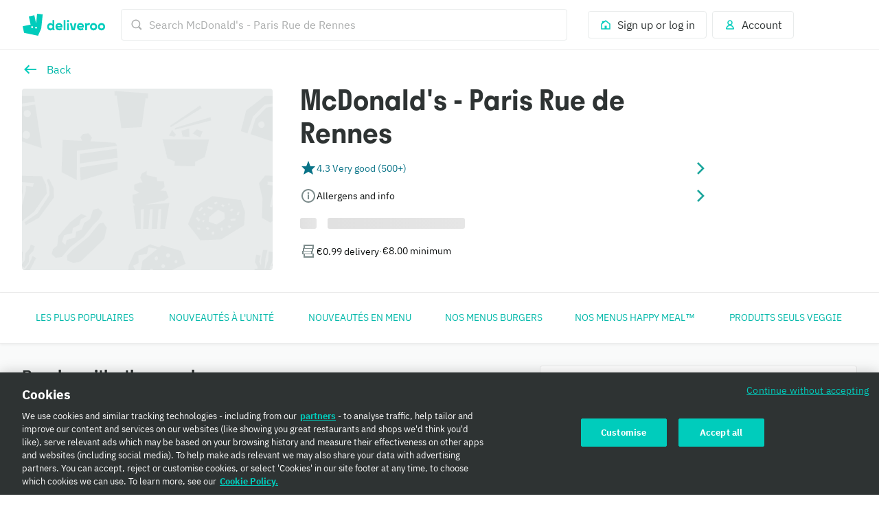

--- FILE ---
content_type: text/javascript
request_url: https://cwa.roocdn.com/_next/static/chunks/6057-d7fa629a314ca223.js
body_size: 5574
content:
(self.webpackChunk_N_E=self.webpackChunk_N_E||[]).push([[6057],{3600:(e,t,r)=>{var n=r(75834);e.exports=function(e){return n.cloneElement(n.createElement("svg",{height:"24",width:"24",viewBox:"0 0 24 24"},n.createElement("path",{d:"M17 15L15 17L12 14L9 17L7 15L10 12L7 9L9 7L12 10L15 7L17 9L14 12L17 15ZM12 2C6.47717 2 2 6.47717 2 12C2 17.5228 6.47717 22 12 22C17.5228 22 22 17.5228 22 12C22 6.47717 17.5228 2 12 2Z"})),e)}},25524:(e,t,r)=>{"use strict";Object.defineProperty(t,"__esModule",{value:!0}),t.linkOrButton=t.getBannerClassNames=void 0;var n=function(e){return e&&e.__esModule?e:{default:e}}(r(69001));function o(e){return(o="function"==typeof Symbol&&"symbol"==typeof Symbol.iterator?function(e){return typeof e}:function(e){return e&&"function"==typeof Symbol&&e.constructor===Symbol&&e!==Symbol.prototype?"symbol":typeof e})(e)}function a(e,t){var r=Object.keys(e);if(Object.getOwnPropertySymbols){var n=Object.getOwnPropertySymbols(e);t&&(n=n.filter(function(t){return Object.getOwnPropertyDescriptor(e,t).enumerable})),r.push.apply(r,n)}return r}function l(e){for(var t=1;t<arguments.length;t++){var r=null!=arguments[t]?arguments[t]:{};t%2?a(Object(r),!0).forEach(function(t){c(e,t,r[t])}):Object.getOwnPropertyDescriptors?Object.defineProperties(e,Object.getOwnPropertyDescriptors(r)):a(Object(r)).forEach(function(t){Object.defineProperty(e,t,Object.getOwnPropertyDescriptor(r,t))})}return e}function c(e,t,r){var n;return(n=function(e,t){if("object"!=o(e)||!e)return e;var r=e[Symbol.toPrimitive];if(void 0!==r){var n=r.call(e,t||"default");if("object"!=o(n))return n;throw TypeError("@@toPrimitive must return a primitive value.")}return("string"===t?String:Number)(e)}(t,"string"),(t="symbol"==o(n)?n:n+"")in e)?Object.defineProperty(e,t,{value:r,enumerable:!0,configurable:!0,writable:!0}):e[t]=r,e}t.linkOrButton=function(e){var t,r=e.href,n=e.onClick,o=e.hasButton,a=void 0!==o&&o,c=e.shouldOpenInNewWindow,i={};switch(!0){case!!r:t="a",i={href:r,tabIndex:0},void 0!==c&&c&&(i=l(l({},i),{},{rel:"noopener",target:"_blank"}));break;case!a&&!!n:t="button",i={type:"button",tabIndex:0};break;default:t="div"}return a||(i=l(l({},i),{},{onClick:n})),[t,i]},t.getBannerClassNames=function(e){var t=e.hasIcon,r=e.imageSize,o=e.isClickable,a=e.isMobileRow,i=e.isPlaceholder,u=e.styles,f=e.theme,d=e.hasCloseButton;return(0,n.default)(u.banner,l(l({},f?c({},u[f],!!f):{}),{},c(c(c(c(c(c({},u.clickable,o),u.withIcon,t),u.row,a),u.placeholder,i),u["".concat(r,"ImageSize")],!!r),u.hasCloseButton,d)))}},39735:(e,t,r)=>{var n=r(75834);e.exports=function(e){return n.cloneElement(n.createElement("svg",{height:"24",width:"24",viewBox:"0 0 24 24"},n.createElement("path",{d:"M12 20C7.58875 20 4 16.4113 4 12C4 7.58875 7.58875 4 12 4C16.4113 4 20 7.58875 20 12C20 16.4113 16.4113 20 12 20ZM12 2C6.47717 2 2 6.47725 2 12C2 17.5228 6.47717 22 12 22C17.5228 22 22 17.5228 22 12C22 6.47725 17.5228 2 12 2Z"})),e)}},40776:(e,t,r)=>{"use strict";Object.defineProperty(t,"__esModule",{value:!0}),t.default=void 0;var n,o=i(r(93703)),a=i(r(7853)),l=r(27319),c=r(51425);function i(e){return e&&e.__esModule?e:{default:e}}var u={button:"ccl-13794b02fcf79357",placeholder:"ccl-cf8bd37adce5ee68",on:"ccl-acd63dcc19e1f2af",disabled:"ccl-ab1a3e9a1e703098"};t.default=function(e){var t,r,i=e.colors;return(0,l.css)(n||(t=["\n  .",":not(.",")."," {\n    &:not(.",") {\n      background-color: ",";\n      &:hover {\n        background: ",";\n      }\n      ","\n      ","\n    }\n    &."," {\n      background: ",";\n    }\n  }\n"],r||(r=t.slice(0)),n=Object.freeze(Object.defineProperties(t,{raw:{value:Object.freeze(r)}}))),u.button,u.placeholder,u.on,u.disabled,i.primary,(0,o.default)(.9,i.primary,"black"),(0,c.focusRing)((0,o.default)(.8,i.primary,"black")),(0,c.keyboardFocusRing)(),u.disabled,(0,a.default)(i.primary,.4))}},43898:(e,t,r)=>{var n=r(75834);e.exports=function(e){return n.cloneElement(n.createElement("svg",{height:"24",width:"24",viewBox:"0 0 24 24"},n.createElement("path",{d:"M12 2C17.5228 2 22 6.47725 22 12C22 17.5228 17.5228 22 12 22C6.47717 22 2 17.5228 2 12C2 6.47725 6.47717 2 12 2ZM12 20C16.4113 20 20 16.4113 20 12C20 7.58875 16.4113 4 12 4C7.58875 4 4 7.58875 4 12C4 16.4113 7.58875 20 12 20ZM12 7C14.7571 7 17 9.24302 17 12C17 14.7571 14.7571 17 12 17C9.24302 17 7 14.7571 7 12C7 9.24302 9.24302 7 12 7Z"})),e)}},46527:(e,t,r)=>{"use strict";Object.defineProperty(t,"__esModule",{value:!0}),t.default=void 0;var n,o=r(27319);t.default=function(e){var t,r,a=e.colors;return(0,o.css)(n||(t=["\n  &:hover {\n    color: ",";\n  }\n"],r||(r=t.slice(0)),n=Object.freeze(Object.defineProperties(t,{raw:{value:Object.freeze(r)}}))),a.primary)}},75916:(e,t,r)=>{"use strict";Object.defineProperty(t,"__esModule",{value:!0}),t.propTypes=t.default=void 0;var n=y(r(75834)),o=y(r(68208)),a=y(r(69001)),l=y(r(39735)),c=y(r(43898)),i=r(22554),u=function(e,t){if(e&&e.__esModule)return e;if(null===e||"object"!=m(e)&&"function"!=typeof e)return{default:e};var r=b(t);if(r&&r.has(e))return r.get(e);var n={__proto__:null},o=Object.defineProperty&&Object.getOwnPropertyDescriptor;for(var a in e)if("default"!==a&&({}).hasOwnProperty.call(e,a)){var l=o?Object.getOwnPropertyDescriptor(e,a):null;l&&(l.get||l.set)?Object.defineProperty(n,a,l):n[a]=e[a]}return n.default=e,r&&r.set(e,n),n}(r(64022)),f=y(r(27319)),d=y(r(21230)),s=y(r(8551)),p=y(r(46527));function b(e){if("function"!=typeof WeakMap)return null;var t=new WeakMap,r=new WeakMap;return(b=function(e){return e?r:t})(e)}function y(e){return e&&e.__esModule?e:{default:e}}function m(e){return(m="function"==typeof Symbol&&"symbol"==typeof Symbol.iterator?function(e){return typeof e}:function(e){return e&&"function"==typeof Symbol&&e.constructor===Symbol&&e!==Symbol.prototype?"symbol":typeof e})(e)}function h(e,t){var r=Object.keys(e);if(Object.getOwnPropertySymbols){var n=Object.getOwnPropertySymbols(e);t&&(n=n.filter(function(t){return Object.getOwnPropertyDescriptor(e,t).enumerable})),r.push.apply(r,n)}return r}function g(){return(g=Object.assign?Object.assign.bind():function(e){for(var t=1;t<arguments.length;t++){var r=arguments[t];for(var n in r)({}).hasOwnProperty.call(r,n)&&(e[n]=r[n])}return e}).apply(null,arguments)}function v(e,t,r){var n;return(n=function(e,t){if("object"!=m(e)||!e)return e;var r=e[Symbol.toPrimitive];if(void 0!==r){var n=r.call(e,t||"default");if("object"!=m(n))return n;throw TypeError("@@toPrimitive must return a primitive value.")}return("string"===t?String:Number)(e)}(t,"string"),(t="symbol"==m(n)?n:n+"")in e)?Object.defineProperty(e,t,{value:r,enumerable:!0,configurable:!0,writable:!0}):e[t]=r,e}var O={wrapper:"ccl-8e142e574bc93bc8",disabled:"ccl-dd45422bab601a93",radioInput:"ccl-ed768cdf0119cbfa",circle:"ccl-d544ce149df8f90d",checked:"ccl-50e49e2cc9a8facb"};function j(e){var t,r=e.id,o=e.name,b=e.value,y=e.isChecked,m=e.isDisabled,h=e.isRequired,j=e.onChange,w=e.isWithinRow,k=e.isWithinButton,P=e.spacing,C=e.adjacentVerticalSpacing,S=e.adjacentHorizontalSpacing,E=(0,i.useTokensTheme)();switch(!0){case E:case m:t=void 0;break;case y:t="primary-action";break;default:t=void 0}var T=n.default.createElement(f.default,{set:p.default},n.default.createElement(u.default,g({element:"span",className:(0,a.default)(O.wrapper,v({},O.disabled,m))},k?{spacing:P,adjacentHorizontalSpacing:S,adjacentVerticalSpacing:C}:{}),n.default.createElement("input",{type:"radio",id:r,name:o,value:"string"==typeof b?b:void 0,className:O.radioInput,checked:y,disabled:m,required:void 0!==h&&h,tabIndex:-1,readOnly:!0}),E?n.default.createElement("span",{className:(0,a.default)(O.circle,v({},O.checked,y)),role:"presentation"}):n.default.createElement(d.default,{color:t,component:y?c.default:l.default})));return k?T:n.default.createElement(s.default,{id:r&&"".concat(r,"_button"),isDisabled:m,onClick:j,outlineRadius:"circle",hasNoPointerEvents:w,spacing:P,adjacentVerticalSpacing:C,adjacentHorizontalSpacing:S,isFlex:!0,verticalAlign:"middle"},T)}j.propTypes=t.propTypes=function(e){for(var t=1;t<arguments.length;t++){var r=null!=arguments[t]?arguments[t]:{};t%2?h(Object(r),!0).forEach(function(t){v(e,t,r[t])}):Object.getOwnPropertyDescriptors?Object.defineProperties(e,Object.getOwnPropertyDescriptors(r)):h(Object(r)).forEach(function(t){Object.defineProperty(e,t,Object.getOwnPropertyDescriptor(r,t))})}return e}({id:o.default.string,name:o.default.string.isRequired,value:o.default.oneOfType([o.default.string,o.default.number,o.default.array,o.default.object]).isRequired,isChecked:o.default.bool,isDisabled:o.default.bool,isRequired:o.default.bool,onChange:o.default.func.isRequired,isWithinRow:o.default.bool,isWithinButton:o.default.bool},u.propTypes),t.default=j},78066:(e,t,r)=>{"use strict";t.Ay=W;var n=w(r(75834)),o=w(r(68208)),a=w(r(69001)),l=w(r(13066)),c=w(r(79378)),i=w(r(30265)),u=w(r(21576)),f=j(r(84840)),d=r(22554),s=r(25524),p=w(r(62609)),b=w(r(63539)),y=w(r(18647)),m=j(r(64022)),h=j(r(21230)),g=w(r(75746)),v=r(79190);function O(e){if("function"!=typeof WeakMap)return null;var t=new WeakMap,r=new WeakMap;return(O=function(e){return e?r:t})(e)}function j(e,t){if(!t&&e&&e.__esModule)return e;if(null===e||"object"!=k(e)&&"function"!=typeof e)return{default:e};var r=O(t);if(r&&r.has(e))return r.get(e);var n={__proto__:null},o=Object.defineProperty&&Object.getOwnPropertyDescriptor;for(var a in e)if("default"!==a&&({}).hasOwnProperty.call(e,a)){var l=o?Object.getOwnPropertyDescriptor(e,a):null;l&&(l.get||l.set)?Object.defineProperty(n,a,l):n[a]=e[a]}return n.default=e,r&&r.set(e,n),n}function w(e){return e&&e.__esModule?e:{default:e}}function k(e){return(k="function"==typeof Symbol&&"symbol"==typeof Symbol.iterator?function(e){return typeof e}:function(e){return e&&"function"==typeof Symbol&&e.constructor===Symbol&&e!==Symbol.prototype?"symbol":typeof e})(e)}function P(){return(P=Object.assign?Object.assign.bind():function(e){for(var t=1;t<arguments.length;t++){var r=arguments[t];for(var n in r)({}).hasOwnProperty.call(r,n)&&(e[n]=r[n])}return e}).apply(null,arguments)}function C(e){return function(e){if(Array.isArray(e))return E(e)}(e)||function(e){if("undefined"!=typeof Symbol&&null!=e[Symbol.iterator]||null!=e["@@iterator"])return Array.from(e)}(e)||S(e)||function(){throw TypeError("Invalid attempt to spread non-iterable instance.\nIn order to be iterable, non-array objects must have a [Symbol.iterator]() method.")}()}function S(e,t){if(e){if("string"==typeof e)return E(e,t);var r=({}).toString.call(e).slice(8,-1);return"Object"===r&&e.constructor&&(r=e.constructor.name),"Map"===r||"Set"===r?Array.from(e):"Arguments"===r||/^(?:Ui|I)nt(?:8|16|32)(?:Clamped)?Array$/.test(r)?E(e,t):void 0}}function E(e,t){(null==t||t>e.length)&&(t=e.length);for(var r=0,n=Array(t);r<t;r++)n[r]=e[r];return n}function T(e,t){var r=Object.keys(e);if(Object.getOwnPropertySymbols){var n=Object.getOwnPropertySymbols(e);t&&(n=n.filter(function(t){return Object.getOwnPropertyDescriptor(e,t).enumerable})),r.push.apply(r,n)}return r}function _(e,t,r){var n;return(n=function(e,t){if("object"!=k(e)||!e)return e;var r=e[Symbol.toPrimitive];if(void 0!==r){var n=r.call(e,t||"default");if("object"!=k(n))return n;throw TypeError("@@toPrimitive must return a primitive value.")}return("string"===t?String:Number)(e)}(t,"string"),(t="symbol"==k(n)?n:n+"")in e)?Object.defineProperty(e,t,{value:r,enumerable:!0,configurable:!0,writable:!0}):e[t]=r,e}var M={maxWidthMobile:"(max-width: 540px)",minWidthTablet:"(min-width: 540px)",minWidthDesktop:"(min-width: 960px)",minWidthLargeDesktop:"(min-width: 1440px)",minWidthXLargeDesktop:"(min-width: 1920px)",wrapper:"ccl-c774a1b734325814",banner:"ccl-7d9c73b36f9a2adc",row:"ccl-af3ee9748ed9167c",clickable:"ccl-c45ebf03381ee979",placeholder:"ccl-c395b8166cb6cbff",teal:"ccl-8bd09610f7459715",berry:"ccl-011d4401e4c20fb3",purple:"ccl-acaf2ba2e20ffe5c",plus:"ccl-bb00cae0b898820b","chili-jam":"ccl-e1b88578c9f5e970","plus-light":"ccl-828a1e80d54b067d",content:"ccl-819b2ecfe24b44c2","berry-light":"ccl-aa82538c7ece73e8","kelp-gradient":"ccl-87c37eaa66a0fba5",withIcon:"ccl-0a79cbb7291bbdec",buttonWrapper:"ccl-f078482d543fd41c",button:"ccl-00f4d314675deb3a",compact:"ccl-96f1af5e799d98e4",text:"ccl-e54a73fca2a7baf1",textContent:"ccl-f96212789c074365"},D=Object.keys(u.default),N=["plus-light","berry-light"],x=function(e){for(var t=1;t<arguments.length;t++){var r=null!=arguments[t]?arguments[t]:{};t%2?T(Object(r),!0).forEach(function(t){_(e,t,r[t])}):Object.getOwnPropertyDescriptors?Object.defineProperties(e,Object.getOwnPropertyDescriptors(r)):T(Object(r)).forEach(function(t){Object.defineProperty(e,t,Object.getOwnPropertyDescriptor(r,t))})}return e}({title:o.default.string,body:(0,l.default)(o.default.oneOfType([o.default.string,o.default.node]),function(e){return!e.isPlaceholder}),rightContent:o.default.node,icon:o.default.elementType,iconSize:h.propTypes.size,iconColor:h.propTypes.color,iconColorToken:h.propTypes.colorToken,badge:o.default.oneOf(D),theme:o.default.oneOf(["teal","chili-jam","purple","berry","berry-light","plus","plus-light","kelp-gradient"]),backgroundColor:o.default.string,backgroundColorToken:o.default.oneOf([].concat(C(f.BackgroundColorTokens),C(f.StaticColorTokens))),headingColorToken:o.default.oneOf([].concat(C(f.ForegroundColorTokens),C(f.StaticColorTokens))),bodyColorToken:o.default.oneOf([].concat(C(f.ForegroundColorTokens),C(f.StaticColorTokens))),href:o.default.string,onClick:o.default.func,hasCloseButton:o.default.bool,shouldOpenInNewWindow:o.default.bool,isMobileRow:o.default.bool,isCompact:o.default.bool},m.propTypes);function W(e){var t,r=e.isPlaceholder,o=e.spacing,l=e.adjacentVerticalSpacing,u=e.adjacentHorizontalSpacing,f=e.title,O=void 0===f?r?"placeholder":void 0:f,j=e.body,w=void 0===j?r?"placeholder":void 0:j,k=e.rightContent,C=e.icon,E=e.iconSize,T=void 0===E?24:E,D=e.iconColor,x=e.iconColorToken,W=e.badge,z=e.theme,B=void 0===z?"teal":z,I=e.headingColorToken,L=e.bodyColorToken,A=e.backgroundColor,R=e.backgroundColorToken,V=e.href,H=e.onClick,Z=e.buttonLabel,q=e.hasCloseButton,F=e.shouldOpenInNewWindow,U=void 0!==F&&F,X=e.isMobileRow,$=e.isCompact,G=(0,d.useTokensTheme)(),J="function"==typeof H,K=!!Z&&J,Q=!K&&(!!V||J),Y=void 0!==q&&q?i.default:c.default,ee=function(e){if(Array.isArray(e))return e}(t=(0,s.linkOrButton)({href:V,onClick:H,hasButton:K,shouldOpenInNewWindow:U}))||function(e,t){var r=null==e?null:"undefined"!=typeof Symbol&&e[Symbol.iterator]||e["@@iterator"];if(null!=r){var n,o,a,l,c=[],i=!0,u=!1;try{a=(r=r.call(e)).next,!1;for(;!(i=(n=a.call(r)).done)&&(c.push(n.value),c.length!==t);i=!0);}catch(e){u=!0,o=e}finally{try{if(!i&&null!=r.return&&(l=r.return(),Object(l)!==l))return}finally{if(u)throw o}}return c}}(t,2)||S(t,2)||function(){throw TypeError("Invalid attempt to destructure non-iterable instance.\nIn order to be iterable, non-array objects must have a [Symbol.iterator]() method.")}(),et=ee[0],er=ee[1],en=(0,s.getBannerClassNames)({styles:M,theme:A?void 0:B,isClickable:Q,hasIcon:!!(C||W),isMobileRow:void 0!==X&&X,isPlaceholder:r}),eo=G&&R?(0,v.cssColorValue)(R):A,ea=G?"inherit":N.includes(B)?"black":"white",el=G?"inherit":N.includes(B)?"grey":"white",ec=D||("berry-light"===B?"berry":N.includes(B)?"primary-action":"white"),ei=function(e,t,r){if(t)return r||(N.includes(e)?"static-black":"static-white")}(B,G,I),eu=function(e,t,r){if(t)return r||(N.includes(e)?"foreground-neutral-subtle-on-elevation-base":"static-white")}(B,G,L),ef=G&&x?x:N.includes(B)?"foreground-action-normal-on-elevation-base":"static-white",ed=n.default.isValidElement(w)?n.default.createElement(m.default,{adjacentVerticalSpacing:"x-small"},n.default.Children.map(w,function(e){return e.props.children?n.default.Children.toArray(e.props.children).map(function(e){return n.default.cloneElement(e,{color:N.includes(B)?e.props.color:"white",colorToken:eu})}):e})):n.default.createElement(b.default,{color:el,colorToken:eu,size:"small",adjacentVerticalSpacing:"x-small"},w);return n.default.createElement(m.default,{element:"div",spacing:o,className:M.wrapper,adjacentVerticalSpacing:l,adjacentHorizontalSpacing:u,isPlaceholder:r},n.default.createElement(et,P({},er,{className:en,style:{backgroundColor:eo}}),n.default.createElement("div",{className:(0,a.default)(M.content,_(_(_({},M.button,K),M.clickable,Q),M.compact,void 0!==$&&$))},n.default.createElement(m.default,{className:M.text,adjacentHorizontalSpacing:"medium"},n.default.createElement("div",{className:M.textContent},r?null:C?n.default.createElement(h.default,{component:C,color:ec,colorToken:ef,size:T,spacing:"0 small 0 0"}):W?n.default.createElement(g.default,{name:W,size:48,spacing:"0 small 0 0"}):null,n.default.createElement("div",null,O&&n.default.createElement(p.default,{color:ea,colorToken:ei,level:4,size:"x-small"},O),ed))),!k&&Q&&n.default.createElement(h.default,{component:Y,size:T,adjacentHorizontalSpacing:"small",color:ec,colorToken:ef}),!k&&K&&n.default.createElement("span",{className:M.buttonWrapper},n.default.createElement(y.default,{size:"small",onClick:H,href:V,type:"secondary",isInverted:!N.includes(B),newWindow:U},Z)),!K&&k)))}W.displayName="PromoBanner",W.propTypes=x},84431:(e,t,r)=>{"use strict";t.Ay=j;var n=y(r(75834)),o=y(r(68208)),a=y(r(69001)),l=y(r(13066)),c=y(r(55604)),i=y(r(3600)),u=y(r(27319)),f=y(r(89980)),d=function(e,t){if(e&&e.__esModule)return e;if(null===e||"object"!=m(e)&&"function"!=typeof e)return{default:e};var r=b(t);if(r&&r.has(e))return r.get(e);var n={__proto__:null},o=Object.defineProperty&&Object.getOwnPropertyDescriptor;for(var a in e)if("default"!==a&&({}).hasOwnProperty.call(e,a)){var l=o?Object.getOwnPropertyDescriptor(e,a):null;l&&(l.get||l.set)?Object.defineProperty(n,a,l):n[a]=e[a]}return n.default=e,r&&r.set(e,n),n}(r(64022)),s=y(r(21230)),p=y(r(40776));function b(e){if("function"!=typeof WeakMap)return null;var t=new WeakMap,r=new WeakMap;return(b=function(e){return e?r:t})(e)}function y(e){return e&&e.__esModule?e:{default:e}}function m(e){return(m="function"==typeof Symbol&&"symbol"==typeof Symbol.iterator?function(e){return typeof e}:function(e){return e&&"function"==typeof Symbol&&e.constructor===Symbol&&e!==Symbol.prototype?"symbol":typeof e})(e)}function h(e,t){var r=Object.keys(e);if(Object.getOwnPropertySymbols){var n=Object.getOwnPropertySymbols(e);t&&(n=n.filter(function(t){return Object.getOwnPropertyDescriptor(e,t).enumerable})),r.push.apply(r,n)}return r}function g(){return(g=Object.assign?Object.assign.bind():function(e){for(var t=1;t<arguments.length;t++){var r=arguments[t];for(var n in r)({}).hasOwnProperty.call(r,n)&&(e[n]=r[n])}return e}).apply(null,arguments)}function v(e,t,r){var n;return(n=function(e,t){if("object"!=m(e)||!e)return e;var r=e[Symbol.toPrimitive];if(void 0!==r){var n=r.call(e,t||"default");if("object"!=m(n))return n;throw TypeError("@@toPrimitive must return a primitive value.")}return("string"===t?String:Number)(e)}(t,"string"),(t="symbol"==m(n)?n:n+"")in e)?Object.defineProperty(e,t,{value:r,enumerable:!0,configurable:!0,writable:!0}):e[t]=r,e}var O={root:"ccl-21af48c56aeef03c",label:"ccl-d8b767721d67f8a9",labelDisabled:"ccl-b30618e70bbe9fb6",button:"ccl-13794b02fcf79357",placeholder:"ccl-cf8bd37adce5ee68",wrapper:"ccl-66a83da04a34e423",on:"ccl-acd63dcc19e1f2af",disabled:"ccl-ab1a3e9a1e703098",tealBackground:"ccl-9ab10c6cba7e6a06",checkbox:"ccl-057e1f492e814d3b"};function j(e){var t=e.adjacentHorizontalSpacing,r=e.adjacentVerticalSpacing,o=e.id,l=e.isOn,b=void 0!==l&&l,y=e.isDisabled,m=void 0!==y&&y,h=e.isPlaceholder,j=e.label,w=e.name,k=e.onChange,P=e.spacing,C=e.value,S=e.withBackground,E=k?"button":"span",T=(0,a.default)(O.button,v(v(v(v({},O.on,b),O.disabled,m),O.tealBackground,"teal"===(void 0===S?"white":S)),O.placeholder,h));return(h||"string"==typeof o)&&""!==o||console.warn('All instances of the `Switch` component should have an "id" prop (and corresponding label for accessibility purposes).'),n.default.createElement(u.default,{set:p.default},n.default.createElement(d.default,{element:"span",spacing:P,className:O.root,adjacentVerticalSpacing:r,adjacentHorizontalSpacing:t},n.default.createElement(E,g({"aria-checked":b,"aria-label":j||"switch",className:T,disabled:m},"button"===E&&{type:"button",role:"switch",onClick:function(e){e.preventDefault(),h||null==k||k(!b)}}),!h&&n.default.createElement("div",{className:O.wrapper},n.default.createElement("input",{type:"checkbox",id:o,name:w,className:O.checkbox,checked:b,value:C,disabled:m,readOnly:!0}),n.default.createElement(s.default,{component:b?c.default:i.default,colorToken:m&&!b?"foreground-neutral-muted-on-neutral-muted":"static-white"}))),j&&n.default.createElement(f.default,{className:(0,a.default)(O.label,v({},O.labelDisabled,m)),for:o,spacing:"0 0 0 small"},j)))}j.displayName="Switch",j.propTypes=function(e){for(var t=1;t<arguments.length;t++){var r=null!=arguments[t]?arguments[t]:{};t%2?h(Object(r),!0).forEach(function(t){v(e,t,r[t])}):Object.getOwnPropertyDescriptors?Object.defineProperties(e,Object.getOwnPropertyDescriptors(r)):h(Object(r)).forEach(function(t){Object.defineProperty(e,t,Object.getOwnPropertyDescriptor(r,t))})}return e}({name:(0,l.default)(o.default.string,function(e){return!e.isPlaceholder}),value:(0,l.default)(o.default.string,function(e){return!e.isPlaceholder}),id:(0,l.default)(o.default.string,function(e){return!e.isPlaceholder}),onChange:o.default.func,isOn:o.default.bool,isDisabled:o.default.bool,label:o.default.string,withBackground:o.default.oneOf(["white","teal"])},d.propTypes)}}]);
//# sourceMappingURL=6057-d7fa629a314ca223.js.map

--- FILE ---
content_type: text/javascript
request_url: https://cwa.roocdn.com/_next/static/chunks/5811-fedea3e6450b9ad2.js
body_size: 6933
content:
(self.webpackChunk_N_E=self.webpackChunk_N_E||[]).push([[5811],{1409:e=>{e.exports={triggerContainer:"PopoverManager-e373249d3714e14a"}},5061:(e,r,t)=>{"use strict";t.d(r,{A:()=>g});var n=t(26514),i=t(75834),s=t(63539),a=t(8551),o=t(53775),l=t(81154),d=t(54346),c=t(439),u=t(51831),p=t(55537),h=t(16897),f=t.n(h);let g=e=>{let{children:r,tooltip:t,overrides:h}=e,g=(0,p.j)(),[v,O]=(0,i.useState)(!1),[m,A]=(0,i.useState)(!0);return((0,i.useEffect)(()=>{let e=t.sessionReset?(0,l.isSessionStorageAvailable)():(0,l.isLocalStorageAvailable)(),r={};if(e){let e=(t.sessionReset?window.sessionStorage:window.localStorage).getItem(c.zk);e&&(r=JSON.parse(e))}if(t?.defaultOpenThreshold&&(-1===t.defaultOpenThreshold||void 0===r[t.key]||r[t.key]<t.defaultOpenThreshold)){if(e){let e=t.sessionReset?window.sessionStorage:window.localStorage;r[t.key]=(r[t.key]??0)+1,e.setItem(c.zk,JSON.stringify(r))}t.trackingId&&g((h?.withoutTrigger?u.Kt:u.NC)(t.trackingId)),O(!0)}A(!1)},[t.defaultOpenThreshold,t.key,t.sessionReset,t.trackingId,h?.withoutTrigger,g]),m)?null:(0,n.jsx)("span",{className:f().popoverWrapper,children:(0,n.jsx)(o.A,{renderContent:()=>(0,n.jsx)("div",{className:f().popoverInner,children:(0,n.jsx)(s.default,{spacing:"medium",color:"white",colorToken:"foreground-neutral-normal-on-neutral-intense",children:t.text})}),renderTrigger:e=>(0,n.jsx)(d.A,{condition:!h?.withoutTrigger,wrapper:r=>(0,n.jsx)(a.default,{onClick:e,outlineRadius:"circle",children:r}),children:(0,n.jsx)(n.Fragment,{children:r})}),align:h?.align||"right",rightOffset:h?.rightOffset!==void 0?h.rightOffset:-40,defaultOpen:v,theme:"dark",position:h?.position})})}},8739:(e,r,t)=>{"use strict";t.d(r,{e:()=>c});var n=t(76575),i=t(10283),s=t(84968),a=t(57850),o=function(e){return e.ACTION="UITargetAction",e}({}),l=t(62693),d=function(e){return e.SPONSORED_AD_DISCLOSURE="sponsored-modal",e}({});function c(e){let{closeModal:r,openModal:t}=(0,i.yk)(),c=(0,n.d4)(e=>(0,a.L4)(e,s.GR_ADS_DSA_DISCLOSURE));if(e&&c)return!function(e){if(!e)return!1;let{action:r,layoutId:t,typeName:n}=e;return n===o.ACTION&&r===l.lS.SHOW_MODAL&&t===d.SPONSORED_AD_DISCLOSURE}(e)?void 0:n=>{n.preventDefault(),n.stopPropagation();let{params:s}=e,a=s[0].value[0];t(i.q3.SPONSORED_AD_DISCLOSURE,{adServeId:a,onClose:r})}}},13969:e=>{e.exports={popoverWrapper:"UITooltip-891b22524375d0a3",popoverInner:"UITooltip-439e62999f03fa8b",badge:"UITooltip-113d3c9b74cd5905"}},16897:e=>{e.exports={popoverWrapper:"Tooltip-370e8543712074b0",popoverInner:"Tooltip-3969da283d570a87"}},17215:(e,r,t)=>{"use strict";t.d(r,{A:()=>p});var n=t(46225),i=t(76575),s=t(76872),a=t(11895),o=t(56351),l=t(439),d=t(17921),c=t(14304);let u=e=>{let{pathname:r,search:t}=new s.Ay(e);return`${r}${t}`},p=()=>{let e=(0,n.useRouter)(),r=(0,i.d4)(c.W8),t=(0,i.d4)(o.bp),s=r?.links?.self?.href,p=e.asPath.startsWith("/menu")?t:s;return e=>{switch(e?.typeName){case l.qY.ACTION:switch(e.action){case l.lv.CLEAR_FILTERS:return u((0,a.oG)((0,a.mo)(p,l.cw),(0,d.sA)(e.params||[])));case l.lv.PHONE_CALL:if(Array.isArray(e.params))return`tel:${e.params[0].value[0]}`}break;case l.qY.SHOW_SECTION:if(Array.isArray(e.sectionParams))return u((0,a.oG)((0,a.mo)(p,l.cw),(0,d.sA)(e.sectionParams)));break;case l.qY.WEB_PAGE:return e.url;case l.qY.PARTNER_MENU:return s}}}},25110:e=>{e.exports={popoverWrapper:"Popover-30abb84cea069015",popover:"Popover-d4681b5b395557a3",fadeIn:"Popover-aa80cacddcfc6eae",top:"Popover-85ab2bae47bcbfa8",loadingState:"Popover-7cb61e00761c672d",right:"Popover-a061fc5d7f1ba310",left:"Popover-2417e3fe329d88db",closeRightEdge:"Popover-ae027943bc2cd3f0",dark:"Popover-7e99a6064f748701",fadeOut:"Popover-1c7e2ac1229c2f40",fadeInUp:"Popover-222e369e5547e83f",appear:"Popover-2eaea63d45ffb19b",disappear:"Popover-c1aa2bbb730d1ea3",slideUp:"Popover-fe3fe5cf97c52482",wobble:"Popover-26b014e0865a8271",spinning:"Popover-ae82937af879ade4","order-status-progress-bar-pulse":"Popover-4980db8916a6c737","live-order-indicator-ripple":"Popover-ac9198932b0912c0","live-order-indicator-pulse":"Popover-826a70482bcecd22",wave:"Popover-fef986ac595c1c64"}},38194:(e,r,t)=>{"use strict";t.d(r,{A:()=>p});var n=t(26514),i=t(68208),s=t.n(i),a=t(69001),o=t.n(a),l=t(82410),d=t(25110),c=t.n(d);let u=e=>{let{children:r=null,align:t="left",position:i,rightOffset:s,isPlaceholder:a=!1,customPopoverWrapper:d,theme:u="light",closeRightEdge:p=!1}=e,h={};s&&(h.insetInlineEnd=`${s}px`);let f=o()(c().popoverWrapper,c()[t],{[c()[i]]:!!i,[c().dark]:"dark"===u,[c().closeRightEdge]:p}),g=a?(0,n.jsx)("div",{className:c().loadingState,children:(0,n.jsx)(l.default,{type:"primary",size:24})}):r;return(0,n.jsx)("div",{className:f,children:d?d(g):(0,n.jsx)("div",{className:c().popover,style:h,children:g})})};u.propTypes={children:s().node.isRequired,align:s().oneOf(["left","right"]),position:s().oneOf(["top"]),rightOffset:s().number,isPlaceholder:s().bool,customPopoverWrapper:s().func,theme:s().oneOf(["dark","light"]),closeRightEdge:s().bool};let p=u},42520:e=>{e.exports={uiLineClamp:"UITitleLine-32d3d8b8f1d45d5f",headingWithLineClamp:"UITitleLine-376aeaed5a0a2114"}},45630:(e,r,t)=>{"use strict";t.d(r,{Vp:()=>l,gR:()=>d});var n=t(26514),i=t(75834),s=t(76575),a=t(14304);let o=(0,i.createContext)({}),l=()=>(0,i.useContext)(o),d=e=>{let{children:r}=e,[t,l]=(0,i.useState)(null),d=(0,s.d4)(e=>(0,a.H7)(e,t??void 0)),c=!!d,u=(0,i.useMemo)(()=>({pastOrder:d,showPastOrderModal:c,setReorderModalId:l}),[d,c]);return(0,n.jsx)(o.Provider,{value:u,children:r})}},53775:(e,r,t)=>{"use strict";t.d(r,{A:()=>u});var n=t(26514),i=t(75834),s=t(68208),a=t.n(s),o=t(38194),l=t(1409),d=t.n(l);class c extends i.Component{componentDidMount(){window.addEventListener("click",this.onWindowClick),window.addEventListener("touchend",this.onWindowClick)}componentWillUnmount(){window.removeEventListener("click",this.onWindowClick),window.removeEventListener("touchend",this.onWindowClick)}render(){let{align:e,position:r,rightOffset:t,isPlaceholder:i,customPopoverWrapper:s,theme:a}=this.props;return(0,n.jsxs)("div",{className:d().triggerContainer,ref:e=>{this.dropdown=e},children:[this.props.renderTrigger&&this.props.renderTrigger(this.onToggle),this.state.isOpen&&(0,n.jsx)(o.A,{position:r,align:e,rightOffset:t,isPlaceholder:i,customPopoverWrapper:s,theme:a,children:this.props.renderContent(this.onClose)})]})}constructor(...e){super(...e),this.state={isOpen:this.props.defaultOpen},this.onWindowClick=e=>{this.state.isOpen&&!this.dropdown.contains(e.target)&&this.props.shouldDismissOnWindowClick&&(e.preventDefault(),this.onClose(),this.props.onPopoverClose())},this.onClose=()=>{this.setState({isOpen:!1})},this.onToggle=()=>{this.setState({isOpen:!this.state.isOpen})}}}c.propTypes={align:a().oneOf(["left","right"]),position:a().oneOf(["top"]),rightOffset:a().number,renderContent:a().func.isRequired,renderTrigger:a().func,onPopoverClose:a().func,isPlaceholder:a().bool,customPopoverWrapper:a().func,defaultOpen:a().bool,theme:a().oneOf(["dark","light"]),shouldDismissOnWindowClick:a().bool},c.defaultProps={align:"left",position:void 0,rightOffset:void 0,onPopoverClose:()=>{},renderTrigger:void 0,isPlaceholder:!1,customPopoverWrapper:void 0,defaultOpen:!1,theme:"light",shouldDismissOnWindowClick:!0};let u=c},55149:(e,r,t)=>{"use strict";t.d(r,{Ay:()=>O,kB:()=>g});var n=t(26514),i=t(75834),s=t(63539),a=t(8551),o=t(4927),l=t(53775),d=t(81154),c=t(54346),u=t(55537),p=t(7760),h=t(13969),f=t.n(h);let g={PLUS_SIGNUP:"PLUS_SIGNUP",MENU:"MENU",BASKET:"BASKET"},v="UI_TOOLTIP_IMPRESSIONS",O=e=>{let{children:r,tooltip:t,overrides:h,source:g}=e,O=(0,u.j)(),[m,A]=(0,i.useState)(!1),[x,T]=(0,i.useState)(!1),[I,k]=(0,i.useState)(!0);if((0,i.useEffect)(()=>{let e=t.sessionReset?(0,d.isSessionStorageAvailable)():(0,d.isLocalStorageAvailable)(),r={};if(e){let e=(t.sessionReset?window.sessionStorage:window.localStorage).getItem(v);e&&(r=JSON.parse(e))}if(t?.defaultOpenThreshold&&(-1===t.defaultOpenThreshold||void 0===r[t.key]||r[t.key]<t.defaultOpenThreshold)){if(e){let e=t.sessionReset?window.sessionStorage:window.localStorage;r[t.key]=(r[t.key]??0)+1,e.setItem(v,JSON.stringify(r))}t.trackingId&&O((0,p.J_)(t.trackingId,g)),h?.trackingCallback&&h.trackingCallback(),T(!0),A(!0)}k(!1)},[t.defaultOpenThreshold,t.key,t.sessionReset,t.trackingId,h?.withoutTrigger,O,g]),I)return null;let S="with-header"===(t.variant||"default"),E=h?.textColor,b=h?.textSize||"regular",L="inherit";return S&&(E="foreground-neutral-normal-on-neutral-intense",b="small",L="white"),(0,n.jsx)("span",{className:f().popoverWrapper,children:(0,n.jsx)(l.A,{renderContent:()=>(0,n.jsx)("div",{className:f().popoverInner,children:(0,n.jsxs)(s.default,{spacing:"medium",children:[S&&t.badge?(0,n.jsxs)(n.Fragment,{children:[(0,n.jsx)(o.default,{isBold:!0,colorToken:"foreground-info-normal-on-elevation-base",size:"regular",children:(0,n.jsx)("span",{className:f().badge,children:t.badge})})," "]}):null,S&&t.title?(0,n.jsx)(o.default,{isBold:!0,color:"white",colorToken:"foreground-neutral-normal-on-neutral-intense",size:"regular",children:t.title}):null,(0,n.jsx)(o.default,{isBlock:!0,colorToken:E,size:b,...L&&{color:L},children:t.text})]})}),renderTrigger:e=>(0,n.jsx)(c.A,{condition:!h?.withoutTrigger,wrapper:r=>(0,n.jsx)(a.default,{onClick:()=>{t.trackingId&&!x&&(T(!0),O((0,p.J_)(t.trackingId,g))),h?.trackingCallback&&!x&&h.trackingCallback(),e()},outlineRadius:"circle",children:r}),children:(0,n.jsx)(n.Fragment,{children:r})}),align:h?.align||"right",rightOffset:h?.rightOffset!==void 0?h.rightOffset:-40,defaultOpen:m,theme:"dark",position:h?.position})})}},63617:(e,r,t)=>{"use strict";t.d(r,{Ay:()=>T,I$:()=>x,k0:()=>A});var n=t(46225),i=t(62105),s=t(63781),a=t(21844),o=t(439),l=t(17921),d=t(95957),c=t(45630),u=t(56779),p=t(17215),h=t(99419),f=t(55537),g=t(57425),v=t(20255),O=t(43678),m=t(69162);let A={typeName:o.qY.ACTION,action:o.lv.CLEAR_FILTERS},x=e=>!!e&&(e.typeName!==o.qY.ACTION||e.action!==o.lv.NOOP),T=()=>{let e=(0,f.j)(),r=(0,n.useRouter)(),t=(0,h.Ay)(),A=(0,p.A)(),{setMenuItemModal:T}=(0,d.wX)(),{setMultiPartnerOrderingModal:I}=(0,O.rb)(),{setReorderModalId:k}=(0,c.Vp)(),{setLayoutView:S}=(0,u.M)();return n=>{if(!x(n))return null;let d=A(n);switch(n.typeName){case o.qY.ACTION:switch(n.action){case o.lv.CLEAR_FILTERS:{let{as:e,url:n,locale:i}=t.getLinkParams(d);r.push(n,e,{scroll:!1,locale:i});break}case o.lv.SCROLL_TO_LAYOUT:{if(!n.layoutId)return Promise.reject();let e=document.querySelector(`#${CSS.escape(n.layoutId)}`);if(!e)return Promise.reject();return(0,i.default)(e,{padding:{top:(0,l.d2)()}})}case o.lv.SHOW_MODAL:n.layoutId&&S(n.layoutId,n.action);break;case s.lS.SHOW_TARGET_MODAL:n.layoutId&&e((0,g.t5)(n.layoutId));break;case s.lS.OPEN_PLUS_SHORT_SIGN_UP:e((0,m.ue)(n.params||[],m.kB.MENU_TOUCH_POINT));break;case o.lv.SHOW_REVIEW_MODAL:e((0,a.Ul)(!0));break;case o.gg:if(void 0!==n.params&&null!==n.params){for(let e of n.params)if("plus_offer_source"===e.id&&1===e.value.length)return window.location.href=`/plus?utm_source=${e.value[0]}`,null}window.location.href="/plus?utm_source=menu";break;case o.lv.PHONE_CALL:d&&(window.location.href=d)}break;case o.qY.SHOW_SECTION:if(d){let{as:e,url:n,locale:i}=t.getLinkParams(d);return r.push(n,e,{scroll:!1,locale:i})}break;case o.qY.MENU_ITEM:T({itemId:n.menuItemId});break;case o.qY.REORDER:k(n.orderId);break;case o.qY.WEB_PAGE:d&&(n.newWindow?window.open(d,"_blank"):window.location.href=d);break;case o.qY.PARTNER_MENU:d&&t.getRouteHandler(d)();break;case o.qY.LOYALTY_MODAL:e((0,v.Pe)(n.partnerDrnId));break;case o.qY.MULTI_PARTNER_ORDERING_MODAL:I(n.partnerDrnId)}return null}}},65083:(e,r,t)=>{"use strict";function n(e){return r=>{["Enter"," "].includes(r.key)&&e(r)}}t.d(r,{c:()=>n})},70919:e=>{e.exports={plusLogo:"UISpans-27b5c8a3ee4fe7b3",uiSpanTag:"UISpans-cab905c64f8fc628"}},75811:(e,r,t)=>{"use strict";t.r(r),t.d(r,{UILinesWithMenuTargetHandler:()=>X,UILinesWithSharedTargetHandler:()=>V,WithMenuTargetHandler:()=>F,WithSharedTargetHandler:()=>K,default:()=>Z});var n=t(26514),i=t(69001),s=t.n(i),a=t(14631),o=t(63539),l=t(62609),d=t(54346),c=t(42520),u=t.n(c);let p={X_SMALL:"x-small",SMALL:"small",MEDIUM:"medium",LARGE:"large"},h=e=>{let{text:r,color:t,size:i,textSizeOverride:a,isPlaceholder:c,maxLines:h,isHeading:f,level:g=2,noList:v,children:O}=e;return(0,n.jsx)(d.A,{condition:!v,wrapper:e=>(0,n.jsx)("li",{className:s()({[u().uiLineClamp]:!!h}),style:{...h&&{"--max-lines":h}||{}},children:e}),children:(0,n.jsx)("span",{style:{color:t?.hex||"initial"},children:f?(0,n.jsx)(l.default,{size:a||p[i]||"x-small",level:g,isPlaceholder:c,children:h?(0,n.jsxs)("div",{className:u().headingWithLineClamp,children:[(0,n.jsx)("div",{className:s()({[u().uiLineClamp]:!!h}),style:{...h&&{"--max-lines":h}||{}},children:r}),O]}):(0,n.jsxs)(n.Fragment,{children:[r,O]})}):(0,n.jsx)(o.default,{size:"regular",isBold:!0,children:r})})})};var f=t(17921),g=t(439),v=t(68208),O=t.n(v),m=t(13066),A=t(4927),x=t(24659),T=t(8551),I=t(78560),k=t(14425),S=t(52378),E=t(60663),b=t(5061),L=t(55149),_=t(3014);t(75834);var R=t(22554),j=t(65083),w=t(70919),N=t.n(w),C=t(8739);function P(e){let{backgroundColor:r,spans:t,target:i}=e,s=(0,R.useTokensTheme)(),a=(0,C.e)(i);return(0,n.jsx)("span",{className:N().uiSpanTag,onClick:a,onKeyDown:a?(0,j.c)(a):void 0,role:a?"button":void 0,style:{backgroundColor:(0,_.$s)(r,s),whiteSpace:"pre",lineHeight:"24px"},tabIndex:a?0:void 0,children:(0,n.jsx)(G,{sizeOverride:void 0,spans:t})})}let y={HEADING_X_SMALL:{level:4,size:"x-small"},HEADING_SMALL:{level:3,size:"small"},HEADING_MEDIUM:{level:2,size:"medium"},HEADING_LARGE:{level:1,size:"large"},BRAND_MEDIUM:{level:2,size:"medium",isBrand:!0},BRAND_LARGE:{level:1,size:"large",isBrand:!0},BRAND_X_LARGE:{level:1,size:"x-large",isBrand:!0}},U=e=>{let{spans:r,sizeOverride:t,handleTarget:i=(e,r)=>({target:e,trackingId:r})}=e;return r?.map((e,r)=>{let{key:s,typeName:o,text:c,size:u,color:p,icon:h,target:f,width:v,isBold:O,endsAt:m,trackingId:R,plusLogoColor:j,plusLogoSize:w,iconTooltip:C,tooltip:U,uiSpans:D,spanIcon:M,backgroundColor:W,isStrikethrough:G=!1}=e,z=k.$J[p?.name],B=k.$J[j?.name],H=p?.token;switch(o){case g.RE.TEXT:return(0,n.jsx)(d.A,{condition:"\xb7"===c.trim(),wrapper:e=>(0,n.jsx)("span",{"aria-hidden":!0,children:e}),children:(0,n.jsx)(d.A,{condition:!!U,wrapper:e=>(0,n.jsx)(L.Ay,{tooltip:{...U,variant:"with-header"},source:L.kB.MENU,children:e}),children:(0,n.jsx)(d.A,{condition:!!f,wrapper:e=>(0,n.jsx)(T.default,{onClick:()=>i(f,R),children:e}),children:(e=>{let{key:r,text:t,size:i,color:s,isBold:a,sizeOverride:o,colorName:c,isStrikethrough:u,isItalic:p}=e,h=s?.token;switch(i){case"X_SMALL":case"SMALL":case"MEDIUM":{let e=u?{color:s.hex,textDecorationColor:s.hex,textDecoration:"inherit"}:{color:s.hex};return()=>(0,n.jsx)(A.default,{size:o||g.p7[i],isBold:a,isStrikethrough:u,...(0,_.v)(s),children:(0,n.jsx)(d.A,{condition:!c&&!h,wrapper:r=>(0,n.jsx)("span",{style:e,children:r}),children:t})},r)}case"HEADING_X_SMALL":case"HEADING_SMALL":case"HEADING_MEDIUM":case"HEADING_LARGE":case"BRAND_MEDIUM":case"BRAND_LARGE":case"BRAND_X_LARGE":return()=>(0,n.jsx)("span",{style:{color:s.hex},children:(0,n.jsx)(d.A,{condition:!!h,wrapper:e=>(0,n.jsx)(A.default,{colorToken:h,children:e}),children:(0,n.jsx)(l.default,{level:y[i].level,color:h?null:c||"inherit",colorToken:(0,_.eA)(h),size:y[i].size,isBrand:y[i]?.isBrand,isItalic:p,children:t},r)})});default:return()=>null}})({...e,sizeOverride:t,colorName:z,isStrikethrough:G})()})})},`${s}-${r}`);case g.RE.ICON:{let e=h||M;if(!e)return null;return(0,n.jsx)(d.A,{condition:!!C,wrapper:e=>(0,n.jsx)(b.A,{tooltip:C,children:e}),children:(0,n.jsx)(d.A,{condition:!!f,wrapper:e=>(0,n.jsx)(T.default,{onClick:()=>i(f,R),children:e}),children:(0,n.jsx)(S.Ay,{name:e.name,size:e.size,color:e.color,backgroundColor:e.backgroundColor})})},`${s}-${r}`)}case g.RE.PLUS_LOGO:return(0,n.jsx)(d.A,{condition:!!j,wrapper:e=>B?(0,n.jsx)(A.default,{color:B,children:e}):(0,n.jsx)("span",{style:{color:j.hex},children:e}),children:(0,n.jsx)(I.default,{className:N().plusLogo,ariaLabel:E.A.gettext("Deliveroo Plus"),isCurrentColor:!!j,size:g.Cs[w]})},`${s}-${r}`);case g.RE.SPACER:return(0,n.jsx)(a.default,{element:"span",spacing:`0 0 0 ${g.Ji[v]}`},`${s}-${r}`);case g.RE.COUNTDOWN:return(0,n.jsx)(d.A,{condition:!z&&!H,wrapper:e=>p.colorToken?(0,n.jsx)(A.default,{colorToken:p.colorToken,children:e}):(0,n.jsx)("span",{style:{color:p.hex},children:e}),children:(0,n.jsx)(x.A,{endsAt:parseInt(m,10),size:t||g.p7[u],isBold:O,prefixMinutes:!0,...(0,_.v)(p)})},`${s}-${r}`);case g.RE.TAG:return(0,n.jsx)(P,{backgroundColor:W,spans:D,target:f,tooltip:e.tooltip??void 0},s);default:return null}})},D=e=>{let{typeName:r}=e;return r===g.RE.TEXT},M=e=>{let{typeName:r}=e;return r===g.RE.COUNTDOWN},W=e=>D(e)||M(e);U.propTypes={spans:O().arrayOf(O().shape({key:O().string.isRequired,typeName:O().oneOf(Object.values(g.RE)).isRequired,text:(0,m.default)(O().string,D),size:(0,m.default)(O().oneOf(Object.keys(g.p7)),W),color:(0,m.default)(O().shape({hex:O().string.isRequired}),W),isBold:(0,m.default)(O().bool,W),icon:(0,m.default)(O().shape({name:O().string.isRequired,size:O().string.isRequired,color:O().shape({hex:O().string.isRequired})}),(e=>{let{typeName:r}=e;return r===g.RE.ICON})&&!(e=>e.spanIcon)),spanIcon:O().shape({name:O().string.isRequired,size:O().string.isRequired,color:O().shape({hex:O().string.isRequired})}),width:(0,m.default)(O().oneOf(Object.keys(g.Ji)),e=>{let{typeName:r}=e;return r===g.RE.SPACER}),endsAt:(0,m.default)(O().string,M),backgroundColor:O().shape({hex:O().string.isRequired}),uiSpans:(0,m.default)(O().array,e=>{let{typeName:r}=e;return r===g.RE.TAG})})).isRequired,sizeOverride:O().oneOfType([O().oneOf(Object.values(g.p7)),O().shape({mobile:O().oneOf(Object.values(g.p7)),tablet:O().oneOf(Object.values(g.p7)),desktop:O().oneOf(Object.values(g.p7))})]),handleTarget:O().func};let G=U;var z=t(51831),B=t(63617),H=t(97767),q=t(55537),$=t(86769),Y=t.n($);let J=e=>{let{children:r=null,elementRef:t,lines:i,sizeOverride:l,spacing:c,adjacentVerticalSpacing:u,isFlexAlignment:p=!1,isPlaceholder:v=!1,placeholderClassName:O="",className:m,handleTarget:A}=e;return v?(0,n.jsx)(o.default,{placeholderClassName:O,isPlaceholder:!0}):(0,n.jsx)(n.Fragment,{children:i?.map((e,i)=>{if("UIBulletLine"===e.typeName||"UITagLine"===e.typeName&&!("key"in e))return null;let{key:o,typeName:O}=e;switch(O){case g.Bz.TEXT:return(0,n.jsx)(d.A,{condition:!!e.maxLines,wrapper:r=>(0,n.jsx)("span",{className:s()({[Y().uiLineClamp]:!!e.maxLines}),style:{...e.maxLines&&{"--max-ui-lines":e.maxLines}||{}},children:r}),children:(0,n.jsxs)(a.default,{className:s()(Y()[(0,f.L4)(e.align||"START","align")],{[Y().flex]:p},m),spacing:c,adjacentVerticalSpacing:u,elementRef:t,children:[r?.(i),(0,n.jsx)(G,{spans:e.spans,sizeOverride:l,handleTarget:A})]},o)},o);case g.Bz.TITLE:return(0,n.jsx)(h,{text:e.text||"",color:e.color,isPlaceholder:v,maxLines:2,isHeading:!1},o);case g.Bz.TAG:return(0,n.jsxs)("div",{className:Y().tagLine,style:{backgroundColor:(0,_.$s)(e.backgroundColor,!0)},children:[(0,n.jsx)(d.A,{condition:!!e.tooltip,wrapper:r=>(0,n.jsx)(L.Ay,{tooltip:{...e.tooltip,variant:"with-header",defaultOpenThreshold:1e3},source:L.kB.BASKET,overrides:{withoutTrigger:!0,align:"left",rightOffset:0},children:r}),children:(0,n.jsx)(G,{spans:[e.spanIcon],sizeOverride:l,handleTarget:A})}),(0,n.jsx)(G,{spans:[e.spanSpacer],sizeOverride:l,handleTarget:A}),(0,n.jsx)("span",{children:(0,n.jsx)(G,{spans:e.spans,sizeOverride:l,handleTarget:A})})]},o);default:return null}})})},F=e=>function(r){let t=(0,q.j)(),i=(0,B.Ay)();return(0,n.jsx)(e,{handleTarget:(e,r)=>{r&&t((0,z.NC)(r)),i(e)},...r})},X=F(J),K=e=>function(r){let t=(0,H.Ay)();return(0,n.jsx)(e,{handleTarget:e=>{t(e)},...r})},V=K(J),Z=J},86769:e=>{e.exports={alignStart:"UILines-eb427a2507db75b3",flex:"UILines-32dccbea0804e3af",alignCentre:"UILines-558487250abed979",alignEnd:"UILines-d8a77e65fe818cd4",uiLineClamp:"UILines-b4ef7338859b08ef",tagLine:"UILines-26c26c62a9632295"}},97767:(e,r,t)=>{"use strict";t.d(r,{Ay:()=>m});var n=t(76575),i=t(32836),s=t(72657),a=t(55537),o=t(3501),l=t(56351),d=t(99419),c=t(45542),u=t(56779),p=t(439),h=t(57425),f=t(69162),g=t(73689);let v=s.XK,O=s.yT,m=()=>{let e=(0,a.j)(),r=(0,d.Ay)(),t=(0,n.d4)(l.Wj),m=(0,n.d4)(l.JK),{setLayoutView:A}=(0,u.M)();return n=>{if(!n)return null;switch(n.typeName){case v.UI_TARGET_SHOW_MODAL:n.modalId&&e((0,c.ZJ)(n.modalId));break;case v.UI_TARGET_LAYOUT_GROUP:"layoutGroupId"in n&&n.layoutGroupId&&A(n.layoutGroupId,p.lv.SHOW_MODAL);break;case v.UI_TARGET_ACTION:if(n.action===O.GO_TO_PLUS_SIGN_UP){let e=(0,o.IJ)(t,"/plus?utm_source=basket",m);r.getRouteHandler(e)()}(n.action===p.lv.SHOW_MODAL||n.action===s.fV)&&n.layoutId&&e((0,h.t5)(n.layoutId)),n.action===i.lS.OPEN_PLUS_SHORT_SIGN_UP&&e((0,f.ue)(n.params||[],f.kB.BASKET_TOUCH_POINT));break;case v.UI_TARGET_WEB_PAGE:n.url&&(n.newWindow?window.open(n.url,"_blank"):r.getRouteHandler(n.url)());break;case v.UI_TARGET_OPEN_FULFILLMENT_TIME_MODAL:e((0,g.Y2)(n?.scheduleFilterKey||"",n?.trackingId))}return null}}}}]);
//# sourceMappingURL=5811-fedea3e6450b9ad2.js.map

--- FILE ---
content_type: text/javascript
request_url: https://cwa.roocdn.com/_next/static/chunks/5216-2a8854d397c07143.js
body_size: 57030
content:
(self.webpackChunk_N_E=self.webpackChunk_N_E||[]).push([[45,151,214,275,296,336,350,364,582,646,667,789,805,833,917,967,1014,1029,1173,1258,1295,1320,1356,1363,1447,1477,1689,1799,1845,1853,1884,2032,2136,2158,2178,2215,2228,2276,2348,2371,2451,2487,2494,2499,2503,2525,2578,2584,2631,2676,2698,2718,2737,2755,2794,2902,2910,3023,3096,3141,3150,3231,3249,3291,3341,3405,3435,3443,3524,3569,3579,3653,3663,3699,3773,3804,3842,3869,3899,3989,4026,4089,4180,4219,4221,4324,4369,4402,4419,4453,4503,4515,4612,4636,4657,4660,4671,4709,4752,4787,4802,4906,4926,4932,4951,5169,5216,5339,5359,5377,5398,5461,5646,5649,5803,5882,5937,5947,6005,6034,6046,6071,6088,6171,6221,6247,6307,6569,6583,6602,6677,6694,6716,6759,6959,6981,7030,7072,7168,7223,7272,7281,7328,7371,7385,7490,7495,7647,7800,7847,7869,7906,7979,8002,8108,8129,8164,8177,8202,8219,8223,8391,8399,8409,8521,8525,8547,8552,8647,8659,8708,8752,8860,8996,8998,9058,9115,9139,9176,9191,9221,9268,9314,9317,9338,9382,9435,9445,9473,9561,9569,9681,9758,9784,9867,9876,9890,9909,9924,9934,9997],{214:(e,t,C)=>{var L=C(75834);e.exports=function(e){return L.cloneElement(L.createElement("svg",{height:"24",width:"24",viewBox:"0 0 24 24"},L.createElement("path",{d:"M12.398 5.15726C12.2216 5.1443 12.0471 5.13977 11.875 5.14386C10.6144 5.17385 9.48451 5.65355 8.65412 6.41061L10.4866 7.80013L12.892 5.21976C12.7306 5.1915 12.5659 5.16958 12.398 5.15726Z"}),L.createElement("path",{d:"M15.9781 7.20303C15.5278 6.54023 14.9003 5.99248 14.1468 5.62824L12.4005 7.50214C12.9948 7.5854 13.5231 7.79839 13.8689 8.15616C14.0962 8.39129 14.2488 8.66366 14.3507 8.9497L15.9781 7.20303Z"}),L.createElement("path",{d:"M9.67717 8.66844L7.88956 7.31352C7.47868 7.96229 7.24271 8.71689 7.24271 9.52448C7.24271 10.1008 7.3277 10.5913 7.47087 11.0356L9.67717 8.66844Z"}),L.createElement("path",{d:"M16.6808 10.5066C16.8214 9.76698 16.7596 9.03365 16.5412 8.35594C14.4496 10.6008 12.3589 12.8438 10.2658 15.0893L10.2803 15.11C10.4202 15.3095 10.5603 15.5093 10.6893 15.7288C11.4274 16.9853 11.7556 18.101 11.8993 18.7589C11.9131 18.8229 11.9588 18.8571 12.0267 18.8571C12.0932 18.8571 12.1366 18.8251 12.1517 18.7678C12.3443 18.0297 12.7218 16.7164 13.3276 15.721C13.7977 14.9488 14.3332 14.314 14.8308 13.7241C15.0199 13.4999 15.2036 13.2822 15.3762 13.0658C16.0028 12.2802 16.4864 11.5294 16.6808 10.5066Z"}),L.createElement("path",{d:"M12.9393 8.9151C12.7425 8.71148 12.4721 8.57135 12.006 8.57135C11.5486 8.57135 11.2857 8.71084 11.0898 8.9084L11.0655 8.93519C10.8778 9.13805 10.7633 9.42015 10.7633 9.71421C10.7633 10.0158 10.876 10.3097 11.0728 10.5133C11.2696 10.7169 11.54 10.8571 12.006 10.8571C12.437 10.8571 12.676 10.718 12.8689 10.539L12.9721 10.4285C13.1317 10.2302 13.2488 9.9838 13.2488 9.71421C13.2488 9.41262 13.1361 9.11871 12.9393 8.9151Z"}),L.createElement("path",{d:"M10.1432 11.2723C9.90757 11.0285 9.75759 10.744 9.65654 10.4464L8.02912 12.193C8.14565 12.3768 8.26482 12.5589 8.39926 12.7388C8.63479 13.054 8.8978 13.3659 9.17021 13.689C9.28936 13.8303 9.41031 13.9737 9.53154 14.1205L11.5813 11.9207C11.0005 11.8329 10.4829 11.6238 10.1432 11.2723Z"}),L.createElement("path",{d:"M22 6.76562C22 3.875 20.125 2 17.2344 2H6.76562C3.875 2 2 3.875 2 6.76562V17.2344C2 20.125 3.875 22 6.76562 22H17.2344C20.125 22 22 20.125 22 17.2344V6.76562ZM6 9.52448C6 6.53084 8.61301 4.08308 11.8434 4.00211C12.0588 3.99672 12.2773 4.00156 12.4975 4.01774C16.0819 4.28078 18.5193 7.47382 17.9053 10.7031C17.6673 11.9552 17.0503 12.8988 16.3786 13.741C16.1855 13.9832 15.9881 14.2183 15.7914 14.4527C15.3038 15.0335 14.8199 15.61 14.4126 16.279C13.9348 17.0641 13.5406 18.3407 13.3592 19.0357C13.2114 19.599 12.6549 20 12.0267 20C11.3754 20 10.8078 19.5679 10.6808 18.9833C10.556 18.4114 10.2608 17.4032 9.59586 16.2712C9.21111 15.6165 8.73056 15.0434 8.24006 14.4585C7.94924 14.1117 7.65492 13.7607 7.37499 13.3861C6.62294 12.3796 6 11.1747 6 9.52448Z"})),e)}},275:(e,t,C)=>{var L=C(75834);e.exports=function(e){return L.cloneElement(L.createElement("svg",{height:"24",width:"24",viewBox:"0 0 24 24"},L.createElement("path",{d:"M14.8594 16.3125L12.9844 14.3906V18.1875L14.8594 16.3125ZM12.9844 5.8125V9.60938L14.8594 7.6875L12.9844 5.8125ZM17.7188 7.6875L13.4062 12L17.7188 16.3125L12 21.9844H11.0156V14.3906L6.42188 18.9844L5.01562 17.5781L10.5938 12L5.01562 6.42188L6.42188 5.01562L11.0156 9.60938V2.01562H12L17.7188 7.6875Z"})),e)}},646:(e,t,C)=>{var L=C(75834);e.exports=function(e){return L.cloneElement(L.createElement("svg",{height:"24",width:"24",viewBox:"0 0 24 24"},L.createElement("path",{d:"M3 4V19.0001H7.00007V22.6L13.4 19H21V4H3ZM5 6H19V17H11.9551L9 19V17H5V6ZM7 11H17V9H7V11ZM7 14H13V12H7V14Z"})),e)}},1173:(e,t,C)=>{var L=C(75834);e.exports=function(e){return L.cloneElement(L.createElement("svg",{height:"24",width:"24",viewBox:"0 0 24 24"},L.createElement("path",{d:"M7.8749 14.3421C7.36132 14.7538 6.70941 15 6 15C4.34315 15 3 13.6569 3 12C3 10.3431 4.34315 9 6 9C6.70961 9 7.36167 9.24637 7.87532 9.65824L15.038 5.47897C15.013 5.323 15 5.16302 15 5C15 3.34315 16.3431 2 18 2C19.6569 2 21 3.34315 21 5C21 6.65685 19.6569 8 18 8C17.29 8 16.6377 7.75338 16.1239 7.34113L8.96216 11.5222C8.98706 11.6778 9 11.8374 9 12C9 12.1631 8.98699 12.3231 8.96195 12.4791L16.1287 16.655C16.6418 16.2451 17.2923 16 18 16C19.6569 16 21 17.3431 21 19C21 20.6569 19.6569 22 18 22C16.3431 22 15 20.6569 15 19C15 18.8372 15.013 18.6774 15.0379 18.5217L7.8749 14.3421ZM18 20.5C18.8284 20.5 19.5 19.8284 19.5 19C19.5 18.1716 18.8284 17.5 18 17.5C17.1716 17.5 16.5 18.1716 16.5 19C16.5 19.4142 16.6679 19.7892 16.9393 20.0607C17.2108 20.3321 17.5858 20.5 18 20.5ZM6 13.5C6.82843 13.5 7.5 12.8284 7.5 12C7.5 11.1716 6.82843 10.5 6 10.5C5.17157 10.5 4.5 11.1716 4.5 12C4.5 12.8284 5.17157 13.5 6 13.5ZM18 6.5C18.8284 6.5 19.5 5.82843 19.5 5C19.5 4.17157 18.8284 3.5 18 3.5C17.1716 3.5 16.5 4.17157 16.5 5C16.5 5.82843 17.1716 6.5 18 6.5Z"})),e)}},3249:(e,t,C)=>{var L=C(75834);e.exports=function(e){return L.cloneElement(L.createElement("svg",{height:"24",width:"24",viewBox:"0 0 24 24"},L.createElement("path",{d:"M9 3L13 7L7 13V21H9V14L14.6204 8.58472L19 13V3H9Z"})),e)}},3443:(e,t,C)=>{var L=C(75834);e.exports=function(e){return L.cloneElement(L.createElement("svg",{height:"24",width:"24",viewBox:"0 0 24 24"},L.createElement("path",{d:"M20.4146 2.41421L19.0003 1L15.0003 5H13.9706L12.9706 3H10.9706L9.97056 5H7.97056L5.97056 7V14.0298L2.02979 17.9706L3.444 19.3848L20.4146 2.41421Z"}),L.createElement("path",{d:"M19.9706 17H7.79948L17.885 6.91446L17.9706 7V14L19.4706 15L19.9706 17Z"}),L.createElement("path",{d:"M11.9706 21C13.6274 21 14.9706 19.6569 14.9706 18H8.97056C8.97056 19.6569 10.3137 21 11.9706 21Z"})),e)}},4180:(e,t,C)=>{var L=C(75834);e.exports=function(e){return L.cloneElement(L.createElement("svg",{height:"24",width:"24",viewBox:"0 0 24 24"},L.createElement("path",{d:"M1 19H21V5H1V19ZM3 17V7H19V17H3ZM21 15V9H23V15H21ZM5 9V15H12L8 9H5Z"})),e)}},4219:(e,t,C)=>{var L=C(75834);e.exports=function(e){return L.cloneElement(L.createElement("svg",{height:"24",width:"24",viewBox:"0 0 24 24"},L.createElement("path",{d:"M13.0909 5L11 7L8.90909 5H6.00011C5.44727 5 5 5.44755 5 6.00068V9.99932C5 10.5517 5.44809 11 6.00011 11H8V13H16V11H17.9999C18.5527 11 19 10.5525 19 9.99932V6.00068C19 5.44831 18.5519 5 17.9999 5H13.0909ZM16 14H8V20H16V14ZM18 22H6V13C4.34324 12.9999 3 11.656 3 9.99932V6.00068C3 4.34325 4.34242 3 6.00011 3H17.9999C19.6567 3 21 4.34396 21 6.00068V9.99932C21 11.6567 19.6576 12.9999 18 13V22ZM12 17.2269L10.4137 18L9.5 16.2186L12 15L14.5 16.2186L13.5863 18L12 17.2269Z"})),e)}},4221:(e,t,C)=>{var L=C(75834);e.exports=function(e){return L.cloneElement(L.createElement("svg",{height:"24",width:"24",viewBox:"0 0 24 24"},L.createElement("path",{d:"M17.1045 3.99841L18.7126 13.0064C20.5466 13.1162 22 14.6384 22 16.5C22 18.433 20.433 20 18.5 20C16.7368 20 15.2781 18.6962 15.0354 17H13L12 18H8.66318C8.10145 19.1825 6.8962 20 5.5 20C3.567 20 2 18.433 2 16.5C2 14.567 3.567 13 5.5 13C6.8962 13 8.10145 13.8175 8.66318 15H15.3368C15.6531 14.3343 16.1733 13.7842 16.8167 13.4306L15.3117 5.00001H14V4.00001H15.1332L15.1329 3.99841H17.1045ZM18.5 18C19.3284 18 20 17.3284 20 16.5C20 15.6716 19.3284 15 18.5 15C17.6716 15 17 15.6716 17 16.5C17 17.3284 17.6716 18 18.5 18ZM5.5 18C6.32843 18 7 17.3284 7 16.5C7 15.6716 6.32843 15 5.5 15C4.67157 15 4 15.6716 4 16.5C4 17.3284 4.67157 18 5.5 18Z"})),e)}},4660:(e,t,C)=>{var L=C(75834);e.exports=function(e){return L.cloneElement(L.createElement("svg",{height:"24",width:"24",viewBox:"0 0 24 24"},L.createElement("path",{d:"M12 20C16.4113 20 20 16.4113 20 12C20 7.58875 16.4113 4 12 4C7.58875 4 4 7.58875 4 12C4 16.4113 7.58875 20 12 20ZM12 2C17.5228 2 22 6.47717 22 12C22 17.5228 17.5228 22 12 22C6.47717 22 2 17.5228 2 12C2 6.47717 6.47717 2 12 2ZM15 9C15.5522 9 16 9.44775 16 10C16 10.5523 15.5522 11 15 11C14.4478 11 14 10.5523 14 10C14 9.44775 14.4478 9 15 9ZM9 11C8.44775 11 8 10.5523 8 10C8 9.44775 8.44775 9 9 9C9.55225 9 10 9.44775 10 10C10 10.5523 9.55225 11 9 11ZM9 15H15V16H9V15Z"})),e)}},6221:(e,t,C)=>{var L=C(75834);e.exports=function(e){return L.cloneElement(L.createElement("svg",{height:"24",width:"24",viewBox:"0 0 24 24"},L.createElement("path",{d:"M14 4C14 5.10456 13.1046 6 12 6C10.8954 6 10 5.10456 10 4C10 2.89556 10.8954 2 12 2C13.1046 2 14 2.89556 14 4ZM10 12C10 10.8956 10.8954 10 12 10C13.1046 10 14 10.8956 14 12C14 13.1046 13.1046 14 12 14C10.8954 14 10 13.1046 10 12ZM10 20C10 18.8956 10.8954 18 12 18C13.1046 18 14 18.8956 14 20C14 21.1046 13.1046 22 12 22C10.8954 22 10 21.1046 10 20Z"})),e)}},7281:(e,t,C)=>{var L=C(75834);e.exports=function(e){return L.cloneElement(L.createElement("svg",{height:"24",width:"24",viewBox:"0 0 24 24"},L.createElement("path",{d:"M12.0004 2L8.11476 11.7136C7.50205 11.8052 6.93169 11.9197 6.41891 12.0554C5.34605 12.3397 4.04906 12.8458 4.00195 13.6324L4.00319 13.6337C3.99177 13.8224 4.06732 14.0063 4.21151 14.1811C4.58195 14.6291 5.46455 15.0146 6.68019 15.2998L4 22H5.22489L7.99771 15.5499C9.17864 15.7284 10.5494 15.8286 12.0063 15.8286C13.4331 15.8286 14.8022 15.7303 16.0016 15.5465L18.7758 22H20L17.3176 15.2937C17.4157 15.2705 17.5119 15.2466 17.6061 15.2219C18.699 14.9362 20.0009 14.4308 20.0009 13.642L20.0002 13.6386L20.0005 13.6376C20.0005 12.7336 18.2264 12.0697 15.8895 11.7232L12.0004 2ZM18.5244 13.2982C18.5063 13.5868 17.896 13.8898 16.8515 14.1285L16.117 12.292C17.6235 12.5472 18.5244 12.9256 18.5244 13.2806V13.2982ZM15.4944 14.3667C14.5107 14.4972 13.3278 14.5777 12.007 14.5777C10.6809 14.5777 9.49346 14.4966 8.50702 14.3651L9.48398 12.0925C10.2453 12.0256 11.0927 11.9871 12.0059 11.9871C12.9145 11.9871 13.758 12.0253 14.5163 12.0916L15.4944 14.3667ZM7.1498 14.1258C6.09601 13.8839 5.48709 13.5764 5.48709 13.285V13.2674C5.50905 12.9168 6.40168 12.5457 7.88266 12.2938L7.1498 14.1258ZM11.8945 11.4509C11.1506 11.4509 10.4216 11.479 9.72439 11.5332L12.0004 6.23886L14.2799 11.5415C13.5375 11.4818 12.7695 11.4509 12.0066 11.4509H11.8945Z",opacity:"0.99"})),e)}},7371:(e,t,C)=>{var L=C(75834);e.exports=function(e){return L.cloneElement(L.createElement("svg",{height:"24",width:"24",viewBox:"0 0 24 24"},L.createElement("path",{d:"M5.13008 2H11L12 3V11H17.4523L16.91 8.58518L18.3593 7H22V9H19.2407L19.09 9.16482L20.4283 15.1244C21.9108 15.5312 23 16.8884 23 18.5C23 20.433 21.433 22 19.5 22C17.567 22 16 20.433 16 18.5C16 16.9547 17.0015 15.6433 18.3908 15.1794L18.136 14.0446L14.6528 17H10.874C10.9562 17.3196 11 17.6547 11 18C11 20.2091 9.20914 22 7 22C4.79086 22 3 20.2091 3 18C3 17.6547 3.04375 17.3196 3.12602 17H2L1 16V5.54007L5.13008 2ZM12 15H13.9186L16.2758 13H12V15ZM5.81405 16.4019L5.62773 16.5446C5.23963 16.9106 5 17.4283 5 18C5 19.1046 5.89543 20 7 20C8.10457 20 9 19.1046 9 18C9 17.7627 8.95951 17.5391 8.88671 17.3332C8.6112 16.5537 7.86769 16 7 16C6.57126 16 6.15445 16.1413 5.81405 16.4019ZM18 18.5C18 19.3284 18.6716 20 19.5 20C20.3284 20 21 19.3284 21 18.5C21 17.6716 20.3284 17 19.5 17C18.6716 17 18 17.6716 18 18.5ZM8.56542 5L3.75085 8.5H5.81542L4.43629 12L9.25085 8.5H7.18629L8.56542 5Z"})),e)}},7800:(e,t,C)=>{var L=C(75834);e.exports=function(e){return L.cloneElement(L.createElement("svg",{height:"24",width:"24",viewBox:"0 0 24 24"},L.createElement("path",{d:"M20.3391 14.7302C18.4992 16.7635 15.8729 18.8191 13.1103 20.6634L12.0007 21.4041L10.8906 20.6642C8.13518 18.8277 5.50573 16.7696 3.67233 14.7433C1.45351 12.2475 1.45351 8.36473 3.66521 5.89965C4.74197 4.69675 6.24856 4 7.82206 4C9.41796 4 10.8999 4.65822 11.9998 5.82612C13.0995 4.65819 14.5815 4 16.1776 4C17.7505 4 19.2566 4.69641 20.3336 5.89868C22.5459 8.36546 22.5457 12.2476 20.3391 14.7302Z"})),e)}},7869:(e,t,C)=>{var L=C(75834);e.exports=function(e){return L.cloneElement(L.createElement("svg",{height:"24",width:"24",viewBox:"0 0 24 24"},L.createElement("path",{d:"M11.3119 14.0671C11.5777 14.1537 11.8282 14.1694 12.0177 13.9995C12.2072 13.8296 12.2673 13.6113 12.2055 13.3519C12.1626 13.1721 11.9514 13.0541 11.8267 12.9989C11.7659 12.972 11.7 12.9587 11.633 12.9598C11.4566 12.9628 11.1041 13.0051 11.0292 13.287C10.9287 13.6668 11.0466 13.9809 11.3119 14.0671Z"}),L.createElement("path",{d:"M13.8236 14.3872C14.1792 14.5574 14.5405 14.5264 14.6781 14.2925H14.6792C14.8172 14.0579 14.8827 13.8234 14.7517 13.6108C14.6212 13.3974 14.3902 13.2795 14.1217 13.2865C13.9566 13.2907 13.8137 13.4291 13.7282 13.5352C13.6661 13.6121 13.626 13.704 13.6121 13.8013C13.5859 13.9796 13.584 14.2722 13.8236 14.3872Z"}),L.createElement("path",{d:"M22 6.76562C22 3.875 20.125 2 17.2344 2H6.76562C3.875 2 2 3.875 2 6.76562V17.2344C2 20.125 3.875 22 6.76562 22H17.2344C20.125 22 22 20.125 22 17.2344V6.76562ZM14.2438 11.1546L14.9215 4.84203L18.6071 5.22138L17.607 14.5386L15.5054 19.158L6.31591 17.2466L5.39291 12.9956L10.6186 11.9085L9.46309 6.58682L13.0877 5.83252L14.2438 11.1546Z"})),e)}},8525:(e,t,C)=>{var L=C(75834);e.exports=function(e){return L.cloneElement(L.createElement("svg",{height:"24",width:"24",viewBox:"0 0 24 24"},L.createElement("path",{d:"M12 2C17.5228 2 22 6.47725 22 12C22 17.5228 17.5228 22 12 22C6.47717 22 2 17.5228 2 12C2 6.47725 6.47717 2 12 2ZM12 20C16.4113 20 20 16.4113 20 12C20 7.58875 16.4113 4 12 4C7.58875 4 4 7.58875 4 12C4 16.4113 7.58875 20 12 20ZM7 13.5V10.5H17V13.5H7Z"})),e)}},9314:(e,t,C)=>{var L=C(75834);e.exports=function(e){return L.cloneElement(L.createElement("svg",{height:"24",width:"24",viewBox:"0 0 24 24"},L.createElement("path",{d:"M16 2.59L3 15.59V21.0042H8.41421L21.4142 8.00421L16 2.59ZM5 19.0042V16.4184L13.8536 7.56487L16.4393 10.1507L7.58579 19.0042H5ZM17.1464 9.44355L14.5607 6.85776L16 5.41842L18.5858 8.00421L17.1464 9.44355Z"})),e)}},9317:(e,t,C)=>{var L=C(75834);e.exports=function(e){return L.cloneElement(L.createElement("svg",{height:"24",width:"24",viewBox:"0 0 24 24"},L.createElement("path",{d:"M12.6529 13.779C12.4444 14.5105 12.3384 15.2653 12.3384 16.0237V22.5993H15.2549V16.0237C15.2549 15.6493 15.311 15.2823 15.4219 14.9312C15.5731 14.4532 15.9743 14.096 16.4693 13.9984C16.6961 13.9545 16.9314 13.9314 17.1692 13.9314C17.4069 13.9314 17.6435 13.9545 17.869 13.9984C18.3629 14.096 18.764 14.4532 18.9164 14.9312C19.0262 15.2836 19.0822 15.6506 19.0822 16.0249C19.0822 16.398 19.0262 16.7662 18.9164 17.1186C18.764 17.5965 18.3629 17.9538 17.869 18.0513C17.6398 18.0965 17.4045 18.1184 17.1692 18.1184C16.9339 18.1184 16.6985 18.0965 16.4693 18.0513C16.373 18.0331 16.2815 18.0038 16.1937 17.966L17.1826 20.6826C18.0971 20.6813 19.0018 20.5277 19.8687 20.2241C20.7527 19.8888 21.4147 19.1767 21.6879 18.2684C21.8951 17.5429 22 16.7869 22 16.0237C22 15.2604 21.8951 14.5056 21.6879 13.7802C21.416 12.873 20.7527 12.1597 19.8699 11.8256C18.9981 11.522 18.091 11.3672 17.1704 11.3672C16.2498 11.3672 15.3427 11.5208 14.4745 11.8256C13.5845 12.1597 12.9212 12.873 12.6529 13.779ZM8.74389 6.04134H11.6604C11.6592 5.28538 11.5531 4.53674 11.3483 3.81492C11.0764 2.90777 10.4131 2.19448 9.53033 1.85918C8.65854 1.55558 7.75017 1.40073 6.83082 1.40073C5.91148 1.40073 5.00433 1.55436 4.13376 1.85918C3.24733 2.1957 2.58404 2.90899 2.31458 3.81492C2.10608 4.54649 2 5.30123 2 6.05841C2 6.81681 2.10608 7.57155 2.31458 8.30312C2.58404 9.20905 3.24733 9.92234 4.13254 10.2589C5.00311 10.5625 5.91026 10.7173 6.8296 10.7173C7.74773 10.7173 8.6561 10.5637 9.52911 10.2589C10.4131 9.92356 11.0764 9.21027 11.3483 8.30312C11.3836 8.17876 11.4166 8.05195 11.4458 7.92514L8.69756 6.64367C8.66951 6.81559 8.63049 6.98629 8.57806 7.15211C8.42565 7.63007 8.02451 7.98855 7.5307 8.08487C7.30147 8.12876 7.06615 8.15193 6.83082 8.15193C6.5955 8.15193 6.35896 8.12876 6.12973 8.08487C5.63592 7.98733 5.23477 7.63007 5.08236 7.15211C4.97141 6.80096 4.91532 6.43273 4.91532 6.05841C4.91532 5.68409 4.97141 5.31586 5.08236 4.96471C5.23356 4.48675 5.6347 4.1295 6.12973 4.03195C6.35652 3.98684 6.59184 3.96489 6.83082 3.96489C7.06858 3.96489 7.30391 3.98806 7.5307 4.03195C8.02451 4.1295 8.42565 4.48675 8.57806 4.96471C8.68658 5.31221 8.74267 5.67434 8.74389 6.04134ZM8.74389 16.0237C8.74389 16.3968 8.6878 16.765 8.57806 17.1174C8.42565 17.5953 8.02451 17.9526 7.5307 18.0501C7.30147 18.0952 7.06615 18.1172 6.83082 18.1172C6.5955 18.1172 6.35896 18.094 6.12973 18.0501C5.63592 17.9526 5.23477 17.5953 5.08236 17.1174C4.97141 16.7662 4.91532 16.398 4.91532 16.0237C4.91532 15.6493 4.97141 15.2811 5.08236 14.93C5.23356 14.452 5.6347 14.0947 6.12973 13.9972C6.35652 13.9521 6.59184 13.9301 6.83082 13.9301C7.06858 13.9301 7.30391 13.9521 7.5307 13.9972C8.02451 14.0947 8.42565 14.452 8.57806 14.93C8.68902 15.2823 8.74389 15.6506 8.74389 16.0237ZM11.3483 18.2672C11.5556 17.5417 11.6616 16.7857 11.6616 16.0224C11.6616 15.2604 11.5568 14.5044 11.3483 13.779C11.0764 12.8718 10.4131 12.1585 9.53033 11.8232C8.65854 11.5196 7.75017 11.3648 6.83082 11.3648C5.91026 11.3648 5.00311 11.5184 4.13498 11.8232C3.24855 12.1597 2.58526 12.8718 2.3158 13.779C2.1073 14.5105 2.00122 15.2653 2.00122 16.0224C2.00122 16.7808 2.1073 17.5368 2.3158 18.2672C2.58526 19.1731 3.24733 19.8864 4.13498 20.2229C5.00555 20.5265 5.9127 20.6813 6.83204 20.6813C7.75017 20.6813 8.65854 20.5277 9.53033 20.2241C10.4131 19.8876 11.0764 19.1743 11.3483 18.2672ZM19.081 6.05963C19.081 6.43273 19.0249 6.80096 18.9152 7.15333C18.7628 7.63129 18.3616 7.98977 17.8678 8.08609C17.6386 8.1312 17.4033 8.15315 17.168 8.15315C16.9326 8.15315 16.6973 8.12998 16.4681 8.08609C15.9743 7.98855 15.5731 7.63129 15.4207 7.15333C15.3098 6.80218 15.2537 6.43395 15.2537 6.05963C15.2537 5.68531 15.3098 5.31708 15.4207 4.96593C15.5719 4.48797 15.9731 4.13071 16.4681 4.03317C16.6949 3.98928 16.9302 3.96611 17.168 3.96611C17.4057 3.96611 17.6423 3.98928 17.8678 4.03317C18.3616 4.13071 18.7628 4.48797 18.9152 4.96593C19.0249 5.3183 19.081 5.68653 19.081 6.05963ZM21.6854 8.30312C21.8927 7.57765 21.9976 6.82169 21.9976 6.05841C21.9976 5.29514 21.8927 4.5404 21.6854 3.81492C21.4135 2.90777 20.7502 2.19448 19.8675 1.85918C18.9957 1.55558 18.0873 1.40073 17.168 1.40073C16.2474 1.40073 15.3402 1.55436 14.4721 1.85918C13.5857 2.1957 12.9224 2.90899 12.6529 3.81492C12.4444 4.54649 12.3384 5.30123 12.3384 6.05841C12.3384 6.81681 12.4444 7.57155 12.6529 8.30312C12.9224 9.20905 13.5857 9.92234 14.4721 10.2589C15.3427 10.5625 16.2498 10.7173 17.1692 10.7173C18.0873 10.7173 18.9957 10.5637 19.8675 10.2601C20.7502 9.92356 21.4135 9.21027 21.6854 8.30312Z"})),e)}},9340:(e,t,C)=>{var L=C(75834);e.exports=function(e){return L.cloneElement(L.createElement("svg",{height:"24",width:"24",viewBox:"0 0 24 24"},L.createElement("path",{d:"M3.06364 7.50914C4.70909 4.24092 8.09084 2 12 2C14.6954 2 16.959 2.99095 18.6909 4.60455L15.8227 7.47274C14.7864 6.48185 13.4681 5.97727 12 5.97727C9.39542 5.97727 7.19084 7.73637 6.40455 10.1C6.2045 10.7 6.09086 11.3409 6.09086 12C6.09086 12.6591 6.2045 13.3 6.40455 13.9C7.19084 16.2636 9.39542 18.0227 12 18.0227C13.3454 18.0227 14.4909 17.6682 15.3864 17.0682C16.4454 16.3591 17.2682 15.25 17.5 14H12V10H21.4181C21.5364 10.6545 21.6 11.3682 21.6 12.0772C21.6 15.1227 20.5091 17.8363 18.6181 19.5773C16.9636 21.1046 14.7 22 12 22C8.09084 22 4.70909 19.7591 3.06364 16.4909C2.38638 15.1409 2 13.6136 2 12C2 10.3864 2.38638 8.85911 3.06364 7.50914Z",opacity:"0.9"})),e)}},9445:(e,t,C)=>{var L=C(75834);e.exports=function(e){return L.cloneElement(L.createElement("svg",{height:"24",width:"24",viewBox:"0 0 24 24"},L.createElement("path",{d:"M3 5H8V3H10V5H14V3H16V5H21V21H3V5ZM5.00007 19H19V9.99996H5.00007V19ZM7 14V12H9V14H7ZM7 17V15H9V17H7ZM11 14V12H13V14H11ZM11 17V15H13V17H11ZM15 14V12H17V14H15ZM18.9999 7.00001L16.0001 7V8H14.0001V7H10.0001V8H8.00007V7L5.00007 7.00001V9.00003H18.9999V7.00001Z"})),e)}},9784:(e,t,C)=>{var L=C(75834);e.exports=function(e){return L.cloneElement(L.createElement("svg",{height:"24",width:"24",viewBox:"0 0 24 24"},L.createElement("path",{d:"M8 8L10 2L12 8L18 10L12 12L10 18L8 12L2 10L8 8Z"}),L.createElement("path",{d:"M17.625 14.125L18.5 11.5L19.375 14.125L22 15L19.375 15.875L18.5 18.5L17.625 15.875L15 15L17.625 14.125Z"}),L.createElement("path",{d:"M13.5 17L12.875 18.875L11 19.5L12.875 20.125L13.5 22L14.125 20.125L16 19.5L14.125 18.875L13.5 17Z"})),e)}},9890:(e,t,C)=>{var L=C(75834);e.exports=function(e){return L.cloneElement(L.createElement("svg",{height:"24",width:"24",viewBox:"0 0 24 24"},L.createElement("path",{d:"M7.57604 18.6665C8.84316 19.5091 10.3642 20 12 20C13.6357 20 15.1568 19.5091 16.4239 18.6666C15.5724 17.0532 13.8854 16 12 16C10.1118 16 8.42577 17.0564 7.57604 18.6665ZM6.03599 17.3322C6.69909 16.2548 7.64044 15.3814 8.74971 14.7995C7.67872 13.8825 7 12.5205 7 11C7 8.23858 9.23858 6 12 6C14.7614 6 17 8.23858 17 11C17 12.5205 16.3213 13.8825 15.2503 14.7995C16.3588 15.3809 17.3002 16.2537 17.9639 17.3322C19.2301 15.917 20 14.0484 20 12C20 7.58172 16.4183 4 12 4C7.58172 4 4 7.58172 4 12C4 14.0484 4.76985 15.9169 6.03599 17.3322ZM12 22C6.47715 22 2 17.5228 2 12C2 6.47715 6.47715 2 12 2C17.5228 2 22 6.47715 22 12C22 17.5228 17.5228 22 12 22ZM12 14C13.6569 14 15 12.6569 15 11C15 9.34315 13.6569 8 12 8C10.3431 8 9 9.34315 9 11C9 12.6569 10.3431 14 12 14Z"})),e)}},10967:(e,t,C)=>{var L=C(75834);e.exports=function(e){return L.cloneElement(L.createElement("svg",{height:"24",width:"24",viewBox:"0 0 24 24"},L.createElement("path",{d:"M7.016 13V11H22V13H7.016ZM7.016 20V18H22V20H7.016ZM7.016 6V4H22V6H7.016ZM2 13V11H5V13H2ZM2 20V18H5V20H2ZM2 6V4H5V6H2Z"})),e)}},11295:(e,t,C)=>{var L=C(75834);e.exports=function(e){return L.cloneElement(L.createElement("svg",{height:"24",width:"24",viewBox:"0 0 24 24"},L.createElement("path",{d:"M8 1L7 9L2 5.00008V15L8 21H14L22 17.0001V13L17.9902 4.961L14 9L8 1ZM9.3705 6.16067L13.7922 12.0562L17.4482 8.35533L20 13.4712V15.764L13.8427 18.8427L10 15V19H8.82842L4 14.1716V9.16125L8.54125 12.7942L9.3705 6.16067Z"})),e)}},11320:(e,t,C)=>{var L=C(75834);e.exports=function(e){return L.cloneElement(L.createElement("svg",{height:"24",width:"24",viewBox:"0 0 24 24"},L.createElement("path",{d:"M20.0002 20H5.00024V18H20.0002V7.98752H22.0002V20.0131H20.0002V20ZM2.00586 4H18.0002V16H2.00586V4ZM4.00586 6V14H16.0002V6H4.00586ZM10.0002 13C8.34339 13 7.00024 11.6569 7.00024 10C7.00024 8.34315 8.34339 7 10.0002 7C11.6571 7 13.0002 8.34315 13.0002 10C13.0002 11.6569 11.6571 13 10.0002 13ZM10.0002 11C10.5525 11 11.0002 10.5523 11.0002 10C11.0002 9.44772 10.5525 9 10.0002 9C9.44796 9 9.00024 9.44772 9.00024 10C9.00024 10.5523 9.44796 11 10.0002 11Z"})),e)}},12348:(e,t,C)=>{var L=C(75834);e.exports=function(e){return L.cloneElement(L.createElement("svg",{height:"24",width:"24",viewBox:"0 0 24 24"},L.createElement("path",{d:"M11 3.03754V1H13.0056V3.03896C18.0011 3.51531 21 6.80218 21 11.9176V14.0424H18.3333V15.1461C18.3333 19.2129 15.5817 22 11.9562 22C8.34596 22 5.66667 19.2246 5.66667 15.1461V14.0424H3V11.9176C3 6.79038 6.01266 3.50026 11 3.03754ZM19 12V11.9176C19 7.73312 16.6714 5.27746 12.5236 5.00593H11.4765C7.32853 5.27754 5 7.73312 5 11.9176V12H19ZM16.3333 14H7.66667V15.1461C7.66667 18.1355 9.46661 20 11.9562 20C14.4714 20 16.3333 18.1141 16.3333 15.1461V14Z"})),e)}},12371:(e,t,C)=>{var L=C(75834);e.exports=function(e){return L.cloneElement(L.createElement("svg",{height:"24",width:"24",viewBox:"0 0 24 24"},L.createElement("path",{d:"M22 11.25V17.75C22 19.5421 20.5421 21 18.75 21H3V8H8V6C8 3.79442 9.79442 2 12 2C14.2056 2 16 3.79442 16 6V8H18.75C20.5421 8 22 9.458 22 11.25ZM5.5 17C5.5 17.5522 5.94775 18 6.5 18C7.05225 18 7.5 17.5522 7.5 17C7.5 16.4478 7.05225 16 6.5 16C5.94775 16 5.5 16.4478 5.5 17ZM20 17.75C20 17.7065 20 17.6 20 17.6L19.3 16.8L20 16V15.29L19.3 14.5419L20 13.7V13L19.3 12.21L20 11.4V11.3C20 10.5597 19.4403 10 18.75 10H14V6C14 4.8955 13.1045 4 12 4C10.8954 4 10 4.8955 10 6V10V19H18.75C19.4403 19 20 18.4404 20 17.75Z"})),e)}},13699:(e,t,C)=>{var L=C(75834);e.exports=function(e){return L.cloneElement(L.createElement("svg",{height:"24",width:"24",viewBox:"0 0 24 24"},L.createElement("path",{d:"M13 2V7.32578L15.6085 5.08995L16.9101 6.60847L12 10.8171L7.08997 6.60847L8.39155 5.08995L11 7.32578V2H13Z"}),L.createElement("path",{d:"M18.1766 18.7467C16.6992 19.4854 14.5183 20 12 20C9.48174 20 7.30077 19.4854 5.82336 18.7467C4.22632 17.9482 4 17.2151 4 17C4 16.7849 4.22632 16.0518 5.82336 15.2533C7.30077 14.5146 9.48174 14 12 14C14.5183 14 16.6992 14.5146 18.1766 15.2533C19.7737 16.0518 20 16.7849 20 17C20 17.2151 19.7737 17.9482 18.1766 18.7467ZM12 22C17.5228 22 22 19.7614 22 17C22 14.2386 17.5228 12 12 12C6.47715 12 2 14.2386 2 17C2 19.7614 6.47715 22 12 22Z"}),L.createElement("path",{d:"M15 17C15 17.5523 13.6569 18 12 18C10.3431 18 9 17.5523 9 17C9 16.4477 10.3431 16 12 16C13.6569 16 15 16.4477 15 17Z"})),e)}},13842:(e,t,C)=>{var L=C(75834);e.exports=function(e){return L.cloneElement(L.createElement("svg",{height:"24",width:"24",viewBox:"0 0 24 24"},L.createElement("path",{d:"M12 22C17.5228 22 22 17.5228 22 12C22 6.47715 17.5228 2 12 2C6.47715 2 2 6.47715 2 12C2 16.2034 4.59342 19.801 8.26746 21.2802L7.065 9.8395L7.04013 9.84212L6.41632 7.97232L9.15092 7.6849L9.50665 8.67803C10.0275 7.89438 11.1437 7.27438 12.337 7.14896C14.7484 6.89551 16.8939 8.65564 17.1943 11.5145C17.4974 14.3983 15.7622 16.5412 13.3508 16.7946C12.1823 16.9174 11.2089 16.7433 10.3468 15.9542L10.9768 21.9483C11.3132 21.9825 11.6546 22 12 22Z"}),L.createElement("path",{d:"M12.4379 14.3268C11.0209 14.4758 9.93501 13.7102 9.78608 12.2932C9.64498 10.9507 10.5427 9.9264 11.9597 9.77747C13.327 9.63376 14.443 10.4465 14.5841 11.7889C14.733 13.2059 13.8052 14.1831 12.4379 14.3268Z"})),e)}},14709:(e,t,C)=>{var L=C(75834);e.exports=function(e){return L.cloneElement(L.createElement("svg",{height:"24",width:"24",viewBox:"0 0 24 24"},L.createElement("path",{d:"M14.7363 3C14.2567 3.57419 13.8965 4.25074 13.6914 4.99219H12.4648V7.99219L12.9688 9H14.1641C14.3661 9.36415 14.6093 9.70227 14.8877 10.0078H12.4648L11.9609 9L11.457 10.0078H7.95312L7.47266 9L6.96875 10.0078H3.96875V19.0078H5.96094V12H9.96875V19.0078H19.9531V11.6299C20.694 11.4711 21.3771 11.1589 21.9688 10.7275V21H1.95312V3H14.7363ZM3.96875 9H6.46484L6.96875 7.99219V4.99219H3.96875V9ZM7.95312 7.99219L8.45703 9H10.9531L11.457 7.99219V4.99219H7.95312V7.99219Z"}),L.createElement("path",{d:"M17.9609 16.0078H11.9609V12H17.9609V16.0078Z"}),L.createElement("path",{d:"M19.7305 5.41699H22.041V7.41699H19.7305V9.81738H17.9297V7.41699H15.6143V5.41699H17.9297V3.01562H19.7305V5.41699Z"})),e)}},14926:(e,t,C)=>{var L=C(75834);e.exports=function(e){return L.cloneElement(L.createElement("svg",{height:"24",width:"24",viewBox:"0 0 24 24"},L.createElement("path",{d:"M10 12C10 10.8954 10.8954 10 12 10C13.1046 10 14 10.8954 14 12C14 13.1045 13.1046 14 12 14C10.8954 14 10 13.1045 10 12Z"}),L.createElement("path",{d:"M12 5.42615C7.65218 5.42615 3.87943 8.09348 2 12.0001C3.87945 15.9065 7.65217 18.5738 11.9999 18.5738C16.3478 18.5738 20.1205 15.9065 21.9999 11.9999C20.1205 8.09343 16.3478 5.42615 12 5.42615ZM12 8C14.2091 8 16 9.79085 16 12C16 14.2091 14.2091 16 12 16C9.79087 16 8.00002 14.2091 8.00002 12C8.00002 9.79085 9.79087 8 12 8Z"})),e)}},14932:(e,t,C)=>{var L=C(75834);e.exports=function(e){return L.cloneElement(L.createElement("svg",{height:"24",width:"24",viewBox:"0 0 24 24"},L.createElement("path",{d:"M12 2C17.5228 2 22 6.47717 22 12C22 17.5228 17.5228 22 12 22C6.47717 22 2 17.5228 2 12C2 6.47717 6.47717 2 12 2ZM12 20C16.4113 20 20 16.4113 20 12C20 7.58875 16.4113 4 12 4C7.58875 4 4 7.58875 4 12C4 16.4113 7.58875 20 12 20ZM10.1667 13.8333L6 13L16 8L11 18L10.1667 13.8333Z"})),e)}},15112:(e,t,C)=>{var L=C(75834);e.exports=function(e){return L.cloneElement(L.createElement("svg",{height:"24",width:"24",viewBox:"0 0 24 24"},L.createElement("path",{d:"M17.2344 2C20.125 2 22 3.875 22 6.76562V17.2344C22 20.125 20.125 22 17.2344 22H6.76562C3.875 22 2 20.125 2 17.2344V6.76562C2 3.875 3.875 2 6.76562 2H17.2344ZM5.5 13.5C6.32843 13.5 7 12.8284 7 12C7 11.1716 6.32843 10.5 5.5 10.5C4.67157 10.5 4 11.1716 4 12C4 12.8284 4.67157 13.5 5.5 13.5ZM18.5 13.5C19.3284 13.5 20 12.8284 20 12C20 11.1716 19.3284 10.5 18.5 10.5C17.6716 10.5 17 11.1716 17 12C17 12.8284 17.6716 13.5 18.5 13.5ZM12.5653 12.9813L11.586 14.0468C11.1956 14.4127 11.1693 15.033 11.5272 15.4322C11.8851 15.8314 12.4916 15.8583 12.882 15.4923L15.6781 12.7235C16.0028 12.4191 16.0756 11.9388 15.885 11.5561C15.8376 11.4577 15.773 11.3658 15.6914 11.2851L12.8831 8.51647C12.5023 8.14003 11.8953 8.15048 11.5272 8.53981C11.1591 8.92915 11.1693 9.54993 11.55 9.92637L12.6643 11.0201H9.0089C8.47932 11.0201 8.05 11.4591 8.05 12.0007C8.05 12.5423 8.47932 12.9813 9.0089 12.9813H12.5653Z"})),e)}},16046:(e,t,C)=>{var L=C(75834);e.exports=function(e){return L.cloneElement(L.createElement("svg",{height:"24",width:"24",viewBox:"0 0 24 24"},L.createElement("path",{d:"M12.0401 2L12.6358 2.47873C14.8325 4.24408 16.2419 6.95988 16.2419 10.005C16.2419 10.7568 16.1559 11.4886 15.9935 12.191C17.5818 11.3634 19.3664 11.0456 21.1037 11.2369L21.8626 11.3204L21.9462 12.0793C22.2324 14.6789 21.3787 17.3842 19.3834 19.3796C17.3881 21.3749 14.6827 22.2286 12.0832 21.9424L12.0726 21.9412L12.0633 21.9422C9.42533 22.2327 6.68008 21.3663 4.65533 19.3416C2.63061 17.3169 1.76428 14.5717 2.05467 11.9338L2.13822 11.1749L2.89715 11.0913C4.64966 10.8984 6.44954 11.216 8.05405 12.0446C7.91275 11.3872 7.83833 10.7048 7.83833 10.005C7.83833 6.95988 9.24765 4.24408 11.4444 2.47873L12.0401 2ZM12.0401 4.50002C10.621 5.903 9.74318 7.85098 9.74318 10.005C9.74318 12.159 10.621 14.107 12.0401 15.51C13.4592 14.107 14.337 12.159 14.337 10.005C14.337 7.85098 13.4592 5.903 12.0401 4.50002ZM20.0953 13.0878C18.3035 13.0942 16.5163 13.7808 15.1504 15.1466C13.7846 16.5124 13.098 18.2997 13.0916 20.0914C14.8834 20.0851 16.6706 19.3984 18.0364 18.0326C19.4023 16.6668 20.0889 14.8796 20.0953 13.0878ZM6.00227 17.9947C7.39771 19.3901 9.22497 20.0896 11.0556 20.0921C11.0531 18.2615 10.3535 16.4343 8.95814 15.0389C7.56269 13.6435 5.73543 12.9439 3.90479 12.9414C3.90733 14.772 4.60685 16.5992 6.00227 17.9947Z"})),e)}},16759:(e,t,C)=>{var L=C(75834);e.exports=function(e){return L.cloneElement(L.createElement("svg",{height:"24",width:"24",viewBox:"0 0 24 24"},L.createElement("path",{d:"M22.0225 13.2335L21.7393 17.5587L20.958 17.507L20.9814 17.1671H20.9736C20.802 17.4343 20.4787 17.5543 20.0957 17.5304C19.4216 17.4863 18.8073 16.9317 18.8672 15.9904C18.927 15.1048 19.5934 14.5704 20.3594 14.6183H20.3555C20.6466 14.6382 20.9383 14.754 21.042 14.8536L21.1533 13.1779L22.0225 13.2335ZM20.4629 15.4122C20.076 15.3884 19.7807 15.6717 19.7568 16.0665C19.7331 16.4613 19.9843 16.7847 20.3711 16.8087C20.6304 16.8247 20.822 16.6964 20.9297 16.5568L20.9854 15.6954C20.9095 15.5757 20.7342 15.4282 20.4629 15.4122Z"}),L.createElement("path",{d:"M15.3135 14.2755C16.0434 14.3235 16.534 14.6905 16.4941 15.3527L16.4346 16.2501C16.4146 16.5732 16.522 16.7491 16.7295 16.8449L16.0791 17.3029C15.9195 17.2549 15.7356 17.1157 15.6758 16.9122C15.5401 17.1275 15.2734 17.2193 14.9385 17.1993H14.9346C14.448 17.1675 14.0405 16.8008 14.0762 16.2306C14.1082 15.728 14.5275 15.4126 15.0781 15.3927L15.6279 15.3722L15.6367 15.2804C15.6485 15.117 15.5205 14.9976 15.2217 14.9777C14.9544 14.9617 14.6508 15.0251 14.4434 15.1408L14.332 14.4552C14.5673 14.3235 14.9505 14.2516 15.3135 14.2755ZM15.2578 15.9552C15.0264 15.9552 14.9103 16.1149 14.9023 16.2785C14.8947 16.4257 14.994 16.5535 15.165 16.5656C15.3764 16.5816 15.564 16.4258 15.5801 16.1906L15.5967 15.9474H15.5928L15.2578 15.9552Z"}),L.createElement("path",{d:"M17.9463 14.5499L17.9502 14.546L17.9102 15.1603H17.918C18.0378 14.7376 18.3732 14.526 18.7441 14.5499C18.8278 14.554 18.9314 14.5748 18.9951 14.6027L18.7119 15.548C18.66 15.5121 18.5399 15.468 18.4482 15.464C18.1611 15.4443 17.8942 15.5801 17.8623 16.0187L17.7783 17.299L16.8848 17.2394L17.0645 14.4904L17.9463 14.5499Z"}),L.createElement("path",{d:"M13.0869 13.0382V13.0343C13.5656 13.0662 13.9368 13.1943 14.1602 13.3419L13.9326 14.1232C13.7571 14.0036 13.4655 13.8921 13.1426 13.8722C12.4566 13.8284 11.8743 14.2512 11.8262 14.9689C11.7783 15.6791 12.2933 16.1905 13.0312 16.2384C13.3542 16.2583 13.6413 16.2178 13.8486 16.1222L13.7168 16.9357C13.5053 17.0194 13.222 17.0515 12.8271 17.0236C11.826 16.9555 10.7972 16.2058 10.8809 14.8976C10.9647 13.5891 12.0935 12.9704 13.0869 13.0382Z"}),L.createElement("path",{d:"M7.7373 7.02943C7.90485 7.49619 8.82202 10.7836 9.20898 12.7384L7.85254 13.0099C7.59722 11.7333 7.28243 10.4322 6.99121 9.23939H6.97168C6.72838 9.8576 6.26947 11.5368 6.18555 12.2472L5.42383 12.3995C5.07277 11.7732 4.00281 10.3688 3.54004 9.922H3.52051C3.71596 11.1386 3.9117 12.4629 4.16699 13.7394L2.79883 14.0109C2.41197 12.0567 2.00072 8.66718 1.97656 8.17493L3.19727 7.93079L3.20117 7.92689C3.89133 8.32582 4.92046 9.47551 5.36328 10.1417H5.38379C5.51943 9.35982 6.03771 7.899 6.52441 7.26868L7.7373 7.02943Z"}),L.createElement("path",{d:"M10.9639 7.98353C12.1966 7.7402 13.3734 8.41853 13.6328 9.71888C13.8921 11.0234 13.0627 12.1005 11.8301 12.3439C10.5894 12.5912 9.42043 11.9091 9.16113 10.6085C8.90197 9.30422 9.72348 8.23099 10.9639 7.98353ZM12.3203 9.99818C12.2005 9.39195 11.678 9.04502 11.1914 9.14075C10.693 9.24063 10.3541 9.75911 10.4736 10.3654C10.5933 10.9718 11.1039 11.3225 11.6025 11.2228C12.0892 11.127 12.44 10.6046 12.3203 9.99818Z"}),L.createElement("path",{d:"M16.4375 7.01868L16.3975 8.5138C16.3057 8.48591 16.114 8.46636 15.9785 8.49427C15.5518 8.57809 15.2092 8.88127 15.3408 9.53529L15.7197 11.4464L14.3906 11.7101L13.5771 7.60853L14.8828 7.35072L15.0654 8.25892H15.0732C15.0812 7.58872 15.4923 7.14991 16.0469 7.03822C16.1744 7.01431 16.3299 7.00275 16.4375 7.01868Z"}),L.createElement("path",{d:"M18.4844 6.48743C19.6253 6.26005 20.4789 6.91026 20.6465 7.7599C20.6665 7.85962 20.6748 7.99935 20.6748 8.08314L20.2041 8.797L18.1934 9.19642C18.3251 9.51949 18.8517 9.81062 19.5498 9.67103C19.9766 9.58725 20.3837 9.37211 20.6191 9.14075L20.7188 10.3048C20.4435 10.5282 19.9923 10.7323 19.4697 10.8361C18.2211 11.0833 17.0445 10.4127 16.7773 9.0763C16.5142 7.75597 17.3076 6.72285 18.4844 6.48743ZM18.6797 7.4845C18.2888 7.56041 18.0256 7.92373 18.0176 8.31458L19.4023 8.03919C19.3984 8.01129 19.4025 7.98327 19.3945 7.9474V7.94349C19.3386 7.66424 19.0347 7.41269 18.6797 7.4845Z"}),L.createElement("path",{d:"M14.8896 7.34974L14.8828 7.35072L14.8818 7.34583L14.8896 7.34974Z"})),e)}},17072:(e,t,C)=>{var L=C(75834);e.exports=function(e){return L.cloneElement(L.createElement("svg",{height:"24",width:"24",viewBox:"0 0 24 24"},L.createElement("path",{d:"M15 6.16984V4L14 3H4L3 4V14L4 15H6.16985L8.16985 13H5V5H13V8.16984L15 6.16984Z"}),L.createElement("path",{d:"M11.015 10.1549L9.7616 6H8.2626L6.42871 12H7.65662L8.05529 10.5731H9.9131L10.0624 11.1074L11.015 10.1549ZM8.99615 7.18625L9.61808 9.46418H8.34233L8.95629 7.18625H8.99615Z"}),L.createElement("path",{d:"M3.00003 19.584L19.5839 3.00015L20.9999 4.41612L4.416 21L3.00003 19.584Z"}),L.createElement("path",{d:"M9 17.8303V20L10 21H20L21 20V10L20 9H17.8303L15.8303 11H19V19H11V15.8303L9 17.8303Z"}),L.createElement("path",{d:"M12.856 13.9743C13.2263 14.8851 13.6842 15.6756 14.2627 16.3404C13.5126 16.9186 12.5956 17.3394 11.5 17.6306C11.6765 17.8461 11.9559 18.2771 12.0588 18.5C13.1811 18.1452 14.1363 17.658 14.9347 17.0085C15.7134 17.6761 16.6713 18.1711 17.8603 18.4851C18 18.2251 18.2868 17.8015 18.5 17.5934C17.3738 17.3376 16.4381 16.8989 15.6784 16.3069C16.3589 15.5626 16.8926 14.6533 17.2889 13.551H18.3676V12.6741H15.4338V11.5H15.3303L14.5221 12.3082V12.6741H14.1562L12.856 13.9743ZM13.6728 13.551H16.2548C15.9437 14.3897 15.5236 15.0926 14.9875 15.6763C14.4209 15.0717 13.986 14.3566 13.6728 13.551Z"})),e)}},17979:(e,t,C)=>{var L=C(75834);e.exports=function(e){return L.cloneElement(L.createElement("svg",{height:"24",width:"24",viewBox:"0 0 24 24"},L.createElement("path",{d:"M18 2L19 3V21L18 22H5.99999L5 21V3L5.99999 2H18ZM12.1736 20H17V18H6.99999V20H11.845C11.371 19.9215 11.0093 19.5108 11.0093 19.0147C11.0093 18.4623 11.457 18.0147 12.0093 18.0147C12.5615 18.0147 13.0093 18.4623 13.0093 19.0147C13.0093 19.5108 12.6475 19.9215 12.1736 20ZM7.00007 17H17V7H7.00007V17ZM7.00007 6H17V4H7.00007V6Z"})),e)}},18399:(e,t,C)=>{var L=C(75834);e.exports=function(e){return L.cloneElement(L.createElement("svg",{height:"24",width:"24",viewBox:"0 0 24 24"},L.createElement("path",{d:"M12 2C17.5228 2 22 6.47717 22 12C22 17.5228 17.5228 22 12 22C6.47717 22 2 17.5228 2 12C2 6.47717 6.47717 2 12 2ZM12 20C16.4113 20 20 16.4113 20 12C20 7.58875 16.4113 4 12 4C7.58875 4 4 7.58875 4 12C4 16.4113 7.58875 20 12 20ZM15 9C15.5522 9 16 9.44775 16 10C16 10.5523 15.5522 11 15 11C14.4478 11 14 10.5523 14 10C14 9.44775 14.4478 9 15 9ZM9 11C8.44775 11 8 10.5523 8 10C8 9.44775 8.44775 9 9 9C9.55225 9 10 9.44775 10 10C10 10.5523 9.55225 11 9 11ZM12 15.002C12.8373 15.002 13.6378 14.7066 14.271 14.1912L15 14.9203C14.1741 15.6239 13.1123 15.9942 12 15.9942C10.8878 15.9942 9.82598 15.6239 9.00004 14.9203L9.72912 14.1912C10.3623 14.7066 11.1628 15.002 12 15.002Z"})),e)}},18752:(e,t,C)=>{var L=C(75834);e.exports=function(e){return L.cloneElement(L.createElement("svg",{height:"24",width:"24",viewBox:"0 0 24 24"},L.createElement("path",{d:"M12 17.5C10.8954 17.5 10 16.6046 10 15.5C10 14.3954 10.8954 13.5 12 13.5C13.1046 13.5 14 14.3954 14 15.5C14 16.6046 13.1046 17.5 12 17.5Z"}),L.createElement("path",{d:"M23 6C23 3.23858 20.7614 1 18 1C15.2386 1 13 3.23858 13 6V9H5L4 10V21L5 22H19L20 21V10L19 9H15V6C15 4.34315 16.3431 3 18 3C19.6569 3 21 4.34315 21 6V6.44444H23V6ZM6 11H18V20H6V11Z"})),e)}},19221:(e,t,C)=>{var L=C(75834);e.exports=function(e){return L.cloneElement(L.createElement("svg",{height:"24",width:"24",viewBox:"0 0 24 24"},L.createElement("path",{d:"M13.7578 15C14.565 16.206 15.9398 17 17.5 17C19.0602 17 20.435 16.206 21.2422 15H13.7578ZM13.2561 14H21.7439C21.9098 13.5308 22 13.026 22 12.5C22 10.0147 19.9853 8 17.5 8C15.0147 8 13 10.0147 13 12.5C13 13.026 13.0902 13.5308 13.2561 14ZM2.75777 15C3.56504 16.206 4.93979 17 6.5 17C8.06021 17 9.43496 16.206 10.2422 15H2.75777ZM2.25606 14H10.7439C10.9098 13.5308 11 13.026 11 12.5C11 10.0147 8.98528 8 6.5 8C4.01472 8 2 10.0147 2 12.5C2 13.026 2.09023 13.5308 2.25606 14ZM12 15.9657C10.8487 17.789 8.81577 19 6.5 19C2.91015 19 0 16.0899 0 12.5C0 8.91015 2.91015 6 6.5 6C8.81577 6 10.8487 7.21102 12 9.03431C13.1513 7.21102 15.1842 6 17.5 6C21.0899 6 24 8.91015 24 12.5C24 16.0899 21.0899 19 17.5 19C15.1842 19 13.1513 17.789 12 15.9657Z"})),e)}},19382:(e,t,C)=>{var L=C(75834);e.exports=function(e){return L.cloneElement(L.createElement("svg",{height:"24",width:"24",viewBox:"0 0 24 24"},L.createElement("path",{d:"M16.6318 5.28178L15.8 4.45L17.55 2.7L22.8 7.95L21.05 9.7L19.7182 8.36822C20.532 9.72134 21 11.306 21 13C21 17.9706 16.9706 22 12 22C7.02945 22 3 17.9706 3 13C3 8.02945 7.02945 4 12 4C13.694 4 15.2787 4.46801 16.6318 5.28178ZM12 20C15.8598 20 19 16.8598 19 13C19 9.14016 15.8598 6 12 6C8.14016 6 5 9.14016 5 13C5 16.8598 8.14016 20 12 20ZM14 15H8.5V13H12V9H14V15ZM8 4V2H16V4H8Z"})),e)}},19569:(e,t,C)=>{var L=C(75834);e.exports=function(e){return L.cloneElement(L.createElement("svg",{height:"24",width:"24",viewBox:"0 0 24 24"},L.createElement("path",{d:"M3 10L5 8.44444V5H9.42857L12 3L21 10V21H3V10ZM14 19H19V10.9782L12 5.53372L5 10.9782V19H10V14H14V19Z"})),e)}},19681:(e,t,C)=>{var L=C(75834);e.exports=function(e){return L.cloneElement(L.createElement("svg",{height:"24",width:"24",viewBox:"0 0 24 24"},L.createElement("path",{d:"M22 11.9871V17.2344C22 20.125 20.125 22 17.2344 22H10V17.4649C11.1956 16.7733 12 15.4806 12 14C12 12.5194 11.1956 11.2267 10 10.5351V2H12.0129C12.0043 2.16558 12 2.33228 12 2.5C12 7.74671 16.2533 12 21.5 12C21.6677 12 21.8344 11.9957 22 11.9871ZM22 8.98106C21.835 8.99361 21.6682 9 21.5 9C17.9101 9 15 6.08985 15 2.5C15 2.33176 15.0064 2.16502 15.0189 2H17.2344C20.125 2 22 3.875 22 6.76562V8.98106ZM6 21.9538C3.54828 21.6492 2 19.8611 2 17.2344V6.76562C2 4.13889 3.54828 2.35081 6 2.04623V10.5351C4.8044 11.2267 4 12.5194 4 14C4 15.4806 4.8044 16.7733 6 17.4649V21.9538ZM6 16L8 11L10 16L8 15L6 16ZM20 17.0543C20.0036 15.5114 19.3542 14.7633 19.3868 14.7897C18.6032 15.2833 17.8017 15.2485 16.9823 14.6855C16.1524 15.168 15.3849 15.2018 14.68 14.787C14.6598 14.8094 13.9965 15.8831 14 17.0543C14.0049 18.6811 15.3431 20 17 20C18.6569 20 19.9962 18.6812 20 17.0543Z"})),e)}},19934:(e,t,C)=>{var L=C(75834);e.exports=function(e){return L.cloneElement(L.createElement("svg",{height:"24",width:"24",viewBox:"0 0 24 24"},L.createElement("path",{d:"M10.5996 3C9.83341 4.17828 9.38676 5.58349 9.38672 7.09375C9.38672 11.2476 12.7537 14.6151 16.9072 14.6152C18.4171 14.6152 19.8219 14.1683 21 13.4023C20.3012 17.7112 16.5655 21.001 12.0596 21.001C7.05621 21.0009 3.00018 16.945 3 11.9414C3 7.43478 6.29046 3.69837 10.5996 3Z"})),e)}},20667:(e,t,C)=>{var L=C(75834);e.exports=function(e){return L.cloneElement(L.createElement("svg",{height:"24",width:"24",viewBox:"0 0 24 24"},L.createElement("path",{d:"M3.04651 7.74425L7.69173 19.9724H22.9801L10.7292 7.61923C9.09776 5.98207 6.87897 5.00572 4.57119 5.00572H2.0083L2.19814 5.51175L2.29579 5.76871C4.00554 9.8143 7.14247 7.9479 11.3047 11.7747L11.3522 11.8163C11.9276 12.3402 12.3192 11.852 12.1293 11.5484C11.9573 11.2686 11.981 11.1079 11.9869 11.0781C12.8294 11.3103 13.6006 11.727 14.2473 12.2807L14.1939 12.3938C13.8735 13.0368 10.7352 12.7629 10.6996 14.0965C10.6877 14.4596 10.9072 14.7751 11.2276 14.9061L11.8446 15.1561C13.8794 15.9777 15.6948 17.2279 17.178 18.7936C17.2076 18.8234 17.2076 18.871 17.178 18.9008C17.1602 18.9127 17.1424 18.9186 17.1246 18.9186C17.1068 18.9186 17.089 18.9127 17.0771 18.9008C14.9354 17.1743 12.4675 16.1325 9.93426 15.7336C9.75035 15.7039 9.60796 15.561 9.59017 15.3764C9.11556 10.9174 4.7195 10.6138 3.04651 7.74425Z"})),e)}},20789:(e,t,C)=>{var L=C(75834);e.exports=function(e){return L.cloneElement(L.createElement("svg",{height:"24",width:"24",viewBox:"0 0 24 24"},L.createElement("path",{d:"M5.82843 9.35353L9.12132 12.6464L7.70711 14.0606L2 8.35353L7.70711 2.64642L9.12132 4.06064L5.82843 7.35353H14.9999C18.8659 7.35353 21.9999 10.4875 21.9999 14.3535C21.9999 18.2195 18.8659 21.3535 14.9999 21.3535H8.49991V19.3535H14.9999C17.7613 19.3535 19.9999 17.115 19.9999 14.3535C19.9999 11.5921 17.7613 9.35353 14.9999 9.35353H5.82843Z"})),e)}},21884:(e,t,C)=>{var L=C(75834);e.exports=function(e){return L.cloneElement(L.createElement("svg",{height:"24",width:"24",viewBox:"0 0 24 24"},L.createElement("path",{d:"M18 2L4 12.0001H10L6 22L20 12.0001H14L18 2Z"})),e)}},22032:(e,t,C)=>{var L=C(75834);e.exports=function(e){return L.cloneElement(L.createElement("svg",{height:"24",width:"24",viewBox:"0 0 24 24"},L.createElement("path",{d:"M4 22H20V2H4V22ZM6.00007 4H18V20H14V18H9.99997V20H6.00007V4ZM9 8H11V6H9V8ZM13 8H15V6H13V8ZM9 12H11V10H9V12ZM13 12H15V10H13V12ZM9 16H11V14H9V16ZM13 16H15V14H13V16Z"})),e)}},22487:(e,t,C)=>{var L=C(75834);e.exports=function(e){return L.cloneElement(L.createElement("svg",{height:"24",width:"24",viewBox:"0 0 24 24"},L.createElement("path",{d:"M8.0405 6H4.84818L3 10.4V11H18L15.7948 6H9.0486V11H8.0405V6ZM3 12V16H4.33682C4.89855 14.8175 6.1038 14 7.5 14C8.8962 14 10.1015 14.8175 10.6632 16H13.3368C13.8985 14.8175 15.1038 14 16.5 14C17.8962 14 19.1015 14.8175 19.6632 16H21V12H3ZM4.03544 18H1V10L3.5 4H17L19.625 10H23V18H19.9646C19.7219 19.6961 18.2632 21 16.5 21C14.7368 21 13.2781 19.6961 13.0354 18H10.9646C10.7219 19.6961 9.26324 21 7.5 21C5.73676 21 4.27806 19.6961 4.03544 18ZM7.5 19C8.32843 19 9 18.3284 9 17.5C9 16.6716 8.32843 16 7.5 16C6.67157 16 6 16.6716 6 17.5C6 18.3284 6.67157 19 7.5 19ZM16.5 19C17.3284 19 18 18.3284 18 17.5C18 16.6716 17.3284 16 16.5 16C15.6716 16 15 16.6716 15 17.5C15 18.3284 15.6716 19 16.5 19Z"})),e)}},22499:(e,t,C)=>{var L=C(75834);e.exports=function(e){return L.cloneElement(L.createElement("svg",{height:"24",width:"24",viewBox:"0 0 24 24"},L.createElement("path",{d:"M5 16H16V13H5V16ZM7 17V20H18V17H7ZM6 12H17V9H7V8H18V5H7V9H6V12ZM18 16H20V22H5V17H3V12H4V8H5V3H20V9H19V13H18V16Z"})),e)}},22503:(e,t,C)=>{var L=C(75834);e.exports=function(e){return L.cloneElement(L.createElement("svg",{height:"24",width:"24",viewBox:"0 0 24 24"},L.createElement("path",{d:"M8 11.5981V13.5L7 14V11.9256C6.77692 11.9193 6.57003 11.8526 6.39949 11.7194C5.83167 11.2758 5.88189 10.2627 6.51167 9.4566C7.14144 8.65052 8.11229 8.3567 8.68011 8.80033C8.82901 8.91666 8.9354 9.07215 9 9.25279V5.53923L5 7.5V17.5L9 15.4247V10.2278C8.91965 10.5102 8.77517 10.7979 8.56793 11.0631C8.39848 11.28 8.20434 11.4598 8 11.5981ZM14 18.2312V8.59131L10 5.79131V15.4861L14 18.2312ZM15 18.4015L19 15.8214V6.34843L15 8.50228V18.4015ZM14.5 6.5L21 3V17L14.5 21L9.4 17.5L3 21V6.32143L9.5 3L14.5 6.5Z"})),e)}},22584:(e,t,C)=>{var L=C(75834);e.exports=function(e){return L.cloneElement(L.createElement("svg",{height:"24",width:"24",viewBox:"0 0 24 24"},L.createElement("path",{d:"M17 3V5.66699L17.1699 5.89355L19.4238 3.64062L20.8379 5.05469L3.86719 22.0254L2.45312 20.6104L4 19.0635V9.66699L7 5.66699V3L8 2H16L17 3ZM6 17.0635L10.5 12.5635V10.5H6V17.0635ZM11.5 11.5635L12.5645 10.5H11.5V11.5635ZM6.62402 9.5H10L8.31152 7.24902L6.62402 9.5ZM11.25 9.5H13.5645L15.7412 7.32129L15.2002 6.59961C15.1765 6.56806 15.1573 6.53383 15.1377 6.5H9L11.25 9.5ZM9 5.5H15V4H9V5.5Z"}),L.createElement("path",{d:"M20 9.66699V21L19 22H5.30664L7.30664 20H10.5V16.8066L11.5 15.8066V20H18V10.5H16.8066L18.9883 8.31738L20 9.66699Z"})),e)}},23096:(e,t,C)=>{var L=C(75834);e.exports=function(e){return L.cloneElement(L.createElement("svg",{height:"24",width:"24",viewBox:"0 0 24 24"},L.createElement("path",{d:"M18 4C19.1046 4 20 4.89543 20 6V18C20 19.1046 19.1046 20 18 20H6C4.89543 20 4 19.1046 4 18V6C4 4.89543 4.89543 4 6 4H18ZM6 2C3.79086 2 2 3.79086 2 6V18C2 20.2091 3.79086 22 6 22H18C20.2091 22 22 20.2091 22 18V6C22 3.79086 20.2091 2 18 2H6Z"})),e)}},23524:(e,t,C)=>{var L=C(75834);e.exports=function(e){return L.cloneElement(L.createElement("svg",{height:"24",width:"24",viewBox:"0 0 24 24"},L.createElement("path",{d:"M12.6236 2.47925C13.7595 3.39119 14.6393 4.48743 15.2632 5.76733C15.6063 6.46185 15.8584 7.18094 16.022 7.92358L19.4234 4.52319L20.8375 5.93726L16.232 10.5417L16.231 10.5437L3.86676 22.908L2.4527 21.4929L4.62555 19.3191C3.64967 18.3341 2.93898 17.1858 2.49567 15.8718C2.04767 14.5918 1.90305 13.2793 2.06305 11.9353L2.13532 11.1912L2.90387 11.0955C3.78373 10.9995 4.66366 11.0312 5.54352 11.1912C6.42339 11.3511 7.26316 11.6395 8.06305 12.0554C7.91908 11.3835 7.84723 10.7033 7.84723 10.0154C7.84725 8.51143 8.16721 7.0953 8.80719 5.76733C9.44719 4.48735 10.3278 3.39124 11.4478 2.47925L12.0474 1.99976L12.6236 2.47925ZM3.91169 12.9431C3.91169 13.887 4.08708 14.7995 4.43903 15.6794C4.78571 16.5304 5.2967 17.2951 5.9693 17.9753L8.9195 15.0251C8.23904 14.3525 7.46589 13.8425 6.59918 13.4958C5.73529 13.1279 4.83956 12.9431 3.91169 12.9431ZM12.0474 4.51929C11.3115 5.22327 10.7517 6.03957 10.3677 6.96753C9.95176 7.94349 9.74373 8.95943 9.74372 10.0154C9.74372 11.0714 9.95174 12.0798 10.3677 13.0398C10.4193 13.1665 10.4749 13.2905 10.5328 13.4128L14.3179 9.62769C14.2748 8.7102 14.0779 7.82348 13.7271 6.96753C13.3271 6.03957 12.7674 5.22326 12.0474 4.51929Z"}),L.createElement("path",{d:"M18.4791 11.3357C17.6196 11.4949 16.7918 11.7806 15.9957 12.1931L10.5943 17.5945C10.9061 18.408 11.063 19.2413 11.0631 20.0955C10.1953 20.0954 9.35526 19.9447 8.54157 19.6472L7.10016 21.0886C7.43333 21.2487 7.77779 21.3909 8.13532 21.5115C9.41532 21.9595 10.7278 22.1031 12.0718 21.9431C13.3997 22.0871 14.6957 21.9518 15.9595 21.5359C17.2555 21.0879 18.3917 20.3752 19.3677 19.3992C20.3596 18.4072 21.0799 17.2634 21.5279 15.9675C21.9598 14.7037 22.0951 13.4077 21.9351 12.0798L21.8638 11.3357L21.0953 11.24C20.2313 11.144 19.359 11.1757 18.4791 11.3357ZM20.0875 13.0876C20.0875 13.9996 19.9111 14.8878 19.5591 15.7517C19.2072 16.5996 18.6949 17.3601 18.023 18.032C17.3672 18.7037 16.6074 19.2152 15.7437 19.5671C14.8958 19.9191 14.0076 20.0954 13.0797 20.0955C13.0957 19.1836 13.2711 18.3037 13.607 17.4558C13.959 16.5918 14.4711 15.8231 15.1431 15.1511C15.8151 14.4791 16.5754 13.9754 17.4234 13.6394C18.2874 13.2874 19.1755 13.1036 20.0875 13.0876Z"})),e)}},23899:(e,t,C)=>{var L=C(75834);e.exports=function(e){return L.cloneElement(L.createElement("svg",{height:"24",width:"24",viewBox:"0 0 24 24"},L.createElement("path",{d:"M13.6728 13.551H16.2548C15.9437 14.3897 15.5236 15.0926 14.9875 15.6763C14.4209 15.0717 13.986 14.3566 13.6728 13.551Z"}),L.createElement("path",{d:"M3 4L4 3H14L15 4V9H20L21 10V20L20 21H10L9 20V15H4L3 14V4ZM9 10.5731H8.05517L7.6565 12H6.42859L8.26248 6H9.76148L10.6665 9H13V5H5V13H9V10.5731ZM9.60034 9.39966L8.99603 7.18625H8.95616L8.34221 9.46418H9.53582L9.60034 9.39966ZM11.6324 12.7033V13.551H12.6932C13.09 14.6421 13.5964 15.5746 14.2627 16.3404C13.5126 16.9186 12.5956 17.3394 11.5 17.6306C11.6765 17.8461 11.9559 18.2771 12.0588 18.5C13.1811 18.1452 14.1363 17.658 14.9347 17.0085C15.7134 17.6761 16.6713 18.1711 17.8603 18.4851C18 18.2251 18.2868 17.8015 18.5 17.5934C17.3738 17.3376 16.4381 16.8989 15.6784 16.3069C16.3589 15.5626 16.8926 14.6533 17.2889 13.551H18.3676V12.6741H15.4338V11.5H14.5221V12.6741H11.6633L11.6324 12.7033Z"})),e)}},24419:(e,t,C)=>{var L=C(75834);e.exports=function(e){return L.cloneElement(L.createElement("svg",{height:"24",width:"24",viewBox:"0 0 24 24"},L.createElement("path",{d:"M2 13V11H22V13H2ZM2 19V17H22V19H2ZM2 7V5H22V7H2Z"})),e)}},24787:(e,t,C)=>{var L=C(75834);e.exports=function(e){return L.cloneElement(L.createElement("svg",{height:"24",width:"24",viewBox:"0 0 24 24"},L.createElement("path",{d:"M13 10.5V16L16 22H12L10 16L10.7692 10.6154L6 13L7 9H2L8 2L11.7687 2.52551L12.7687 4.02551L15.5687 2.90551L17 3L22 10L17 9L18 13L13 10.5ZM10.6476 4.44202L9.02576 4.10834L6.16132 7.1004L9.67865 6.45135L9.02533 9.24353L11.9948 7.79169L15.024 9.28522L14.3002 6.42224L17.4456 7.06171L15.9478 4.99158L12 6.5L10.6476 4.44202Z"})),e)}},25646:(e,t,C)=>{var L=C(75834);e.exports=function(e){return L.cloneElement(L.createElement("svg",{height:"24",width:"24",viewBox:"0 0 24 24"},L.createElement("path",{d:"M19 4.27143L22 5.7L19 13.4561V22L17.1249 20.2L14.3125 22L11.5 20.2L8.6875 22L5.87493 20.2L4 22V2H19V4.27143ZM5.99993 18.0367L8.74999 19.8L11.5 18L14.25 19.8L16.9999 18.0367V4H5.99993V18.0367ZM8 10V8H15V10H8ZM8 14V12H13V14H8Z"})),e)}},26694:(e,t,C)=>{var L=C(75834);e.exports=function(e){return L.cloneElement(L.createElement("svg",{height:"24",width:"24",viewBox:"0 0 24 24"},L.createElement("path",{d:"M20.9375 10.3033H18.9931L18.9931 6.25688L14.2499 11L13 9.75006L17.7431 5.00694H13.6968L13.6967 3.0625L21 3L20.9375 10.3033ZM3.0625 13.6967H5.00689L5.00694 17.7431L9.75006 13L11 14.2499L6.25688 18.9931H10.3032L10.3033 20.9375L3 21L3.0625 13.6967Z"})),e)}},26716:(e,t,C)=>{var L=C(75834);e.exports=function(e){return L.cloneElement(L.createElement("svg",{height:"24",width:"24",viewBox:"0 0 24 24"},L.createElement("path",{d:"M15.55 11.8642L13.8012 13.6129L19.749 20.3375L18.2509 21.6625L12.3844 15.0298L5.70707 21.7071L4.29286 20.2929L11.0568 13.5289L9.67929 12.112L6.93679 14.8345L2.99365 8.15994L4.35279 2.93054L12.4737 12.112L14.1358 10.45L12.7929 9.1071L12.8008 7.68498L17.3008 3.28498L18.6991 4.715L14.9222 8.40798L15.55 9.03578L19.2929 5.29288L20.7071 6.7071L16.9642 10.45L17.5079 10.9937L21.3008 7.28498L22.6991 8.715L18.1991 13.115L16.7929 13.1071L15.55 11.8642ZM5.34352 7.06944L5.14324 7.84003L7.32097 11.6642L8.40646 10.6124L5.34352 7.06944Z"})),e)}},27328:(e,t,C)=>{var L=C(75834);e.exports=function(e){return L.cloneElement(L.createElement("svg",{height:"24",width:"24",viewBox:"0 0 24 24"},L.createElement("path",{d:"M11 2H5.13008L1 5.54007V16L2 17H3.12602C3.04375 17.3196 3 17.6547 3 18C3 20.2091 4.79086 22 7 22C9.20914 22 11 20.2091 11 18C11 17.6547 10.9562 17.3196 10.874 17H14.6528L18.136 14.0446L18.3908 15.1794C17.0015 15.6433 16 16.9547 16 18.5C16 20.433 17.567 22 19.5 22C21.433 22 23 20.433 23 18.5C23 16.8884 21.9108 15.5312 20.4283 15.1244L19.09 9.16482L19.2407 9H22V7H18.3593L16.91 8.58518L17.4523 11H12V3L11 2ZM13.9186 15H12V13H16.2758L13.9186 15ZM5.62773 16.5446L5.81405 16.4019C6.15445 16.1413 6.57126 16 7 16C7.86769 16 8.6112 16.5537 8.88671 17.3332C8.95951 17.5391 9 17.7627 9 18C9 19.1046 8.10457 20 7 20C5.89543 20 5 19.1046 5 18C5 17.4283 5.23963 16.9106 5.62773 16.5446ZM19.5 20C18.6716 20 18 19.3284 18 18.5C18 17.6716 18.6716 17 19.5 17C20.3284 17 21 17.6716 21 18.5C21 19.3284 20.3284 20 19.5 20Z"})),e)}},27847:(e,t,C)=>{var L=C(75834);e.exports=function(e){return L.cloneElement(L.createElement("svg",{height:"24",width:"24",viewBox:"0 0 24 24"},L.createElement("path",{d:"M15 1.00159H3V16H4.995V3.00003H15V1.00159Z"}),L.createElement("path",{d:"M21 5.00003H7V22H21V5.00003ZM18.9989 20.005H8.99891V7.00503H18.9989V20.005Z"})),e)}},28177:(e,t,C)=>{var L=C(75834);e.exports=function(e){return L.cloneElement(L.createElement("svg",{height:"24",width:"24",viewBox:"0 0 24 24"},L.createElement("path",{d:"M2.71526 10.1792L2.60209 10.5198C2.42925 11.0399 2.30087 11.5733 2.21839 12.1142L2.04467 13.2537C1.87011 14.3986 2.21776 15.4921 2.90218 16.302C2.89827 16.6123 2.93177 16.9278 3.00619 17.2429L3.43667 19.0655C3.84744 20.8047 5.39777 22.0153 7.1814 21.9999L8.18594 21.9911C9.96292 21.9757 11.5128 20.7489 11.9487 19.0224L12.2403 17.8674C12.7084 17.7393 13.1512 17.5246 13.5443 17.2327C14.1873 17.0632 14.7936 16.7257 15.2923 16.2261L16.1973 15.3192C16.6959 14.8196 17.0327 14.2121 17.2018 13.5678C17.4839 13.1863 17.6938 12.7582 17.8229 12.3056L19.0512 11.9943C20.7598 11.5612 21.9757 10.023 21.991 8.25015L21.9999 7.22807C22.0153 5.4423 20.805 3.88172 19.0635 3.46873L17.2258 3.03294C16.9163 2.95953 16.6064 2.92581 16.3017 2.92849C15.4906 2.22653 14.3872 1.86776 13.2309 2.04477L12.0938 2.21884C11.554 2.30148 11.0216 2.43013 10.5026 2.60331L10.1625 2.71676C8.93818 2.2168 7.48738 2.35923 6.35746 3.22248L5.61286 3.79135C4.92556 4.31644 4.31169 4.93155 3.78766 5.62024L3.21994 6.36635C2.35842 7.49858 2.21629 8.95234 2.71526 10.1792ZM15.7719 10.8232L11.0081 4.54432C10.9939 4.52563 10.9796 4.50716 10.965 4.48891L11.0991 4.4442C11.5144 4.30562 11.9402 4.20273 12.3719 4.13665L13.509 3.96258C14.6169 3.79298 15.622 4.60723 15.6944 5.733L16.0407 11.1158C16.0438 11.163 16.0451 11.2101 16.0447 11.2571C15.9679 11.1069 15.877 10.9617 15.7719 10.8232ZM11.0973 16.0692L5.72537 15.7222C4.60187 15.6497 3.78926 14.6425 3.95852 13.5324L4.13224 12.393C4.19819 11.9604 4.30087 11.5338 4.43917 11.1176L4.48376 10.9834C4.50196 10.9979 4.52039 11.0123 4.53903 11.0265L10.8053 15.7999C10.9434 15.9052 11.0883 15.9962 11.2381 16.0732C11.1913 16.0736 11.1443 16.0723 11.0973 16.0692ZM5.64999 16.6847L10.471 16.9961L10.0755 18.5629C9.85634 19.4311 9.07607 19.9923 8.1859 20H7.18135C6.29118 20.0077 5.52145 19.4688 5.31726 18.6042L4.88678 16.7816C4.86584 16.693 4.85139 16.6044 4.84308 16.5164C5.09562 16.6083 5.3662 16.6664 5.64999 16.6847ZM5.12376 10.2558C4.27333 9.60797 4.10885 8.39162 4.75656 7.54039L5.32428 6.79427C5.7435 6.24333 6.2346 5.75123 6.78444 5.33116L7.52904 4.76229C8.37856 4.11327 9.59245 4.27809 10.239 5.13023L15.0028 11.4092C15.5876 12.1801 15.5142 13.2654 14.8308 13.9501L13.9259 14.8569C13.2425 15.5417 12.1594 15.6153 11.39 15.0292L5.12376 10.2558ZM18.5772 10.1172L16.9681 10.5251L16.655 5.65747C16.6367 5.37402 16.5791 5.10373 16.4879 4.85138L16.7808 4.91721L18.6184 5.353C19.4768 5.55656 20.0077 6.3239 20 7.21133V8.23341C19.9923 9.12084 19.4393 9.89869 18.5772 10.1172Z"})),e)}},28521:(e,t,C)=>{var L=C(75834);e.exports=function(e){return L.cloneElement(L.createElement("svg",{height:"24",width:"24",viewBox:"0 0 24 24"},L.createElement("path",{d:"M18.1077 2.07384C13.7334 2.36546 10.9081 4.27125 9.19998 6.59938C7.76589 8.55399 7.14962 10.7616 7.00092 12.4643L2.32418 13.6335L2 15.5051L5.89694 18.1031L8.4949 22L10.3665 21.6758L11.5326 17.0113C15.2455 16.7823 17.7782 14.9977 19.4021 12.7992C21.1099 10.4872 21.8029 7.74129 21.9262 5.89229L22 4.78471L19.2153 4.7847L19.2153 2L18.1077 2.07384ZM9.0409 13.2844C9.0409 11.8848 9.4999 9.7017 10.8746 7.82804C12.0814 6.18315 14.0281 4.72636 17.1383 4.26419L17.1383 6.8617L19.7132 6.8617C19.4525 8.29565 18.8454 10.0571 17.7315 11.5652C16.3404 13.4484 14.1504 14.9591 10.7156 14.9591L9.70808 15.7457L8.92086 18.8946L7.5099 16.7781C7.43384 16.664 7.33595 16.5662 7.22187 16.4901L5.10542 15.0791L8.25428 14.2919L9.0409 13.2844Z"}),L.createElement("path",{d:"M15.1548 9.34375C14.6025 9.34375 14.1548 8.89603 14.1548 8.34375C14.1548 7.79146 14.6025 7.34375 15.1548 7.34375C15.707 7.34375 16.1548 7.79146 16.1548 8.34375C16.1548 8.89603 15.707 9.34375 15.1548 9.34375Z"})),e)}},29924:(e,t,C)=>{var L=C(75834);e.exports=function(e){return L.cloneElement(L.createElement("svg",{height:"24",width:"24",viewBox:"0 0 24 24"},L.createElement("path",{d:"M12 2C9.31938 2 7.13146 4.10948 7.00571 6.75897C6.3897 7.30761 6 8.1079 6 9C6 10.4126 6.97632 11.5972 8.29098 11.9157L11.2698 22H12.7082L15.7057 11.9165C17.022 11.5992 18 10.4138 18 9C18 8.1079 17.6103 7.30761 16.9943 6.75897C16.8685 4.10948 14.6806 2 12 2ZM14.1523 11.8783L13.874 12.8158L10.763 14.9935L9.84417 11.8793C10.0022 11.833 10.1549 11.7741 10.3011 11.7037C10.8323 11.8956 11.4048 12 12 12C12.5952 12 13.1677 11.8956 13.6989 11.7037C13.844 11.7736 13.9955 11.8322 14.1523 11.8783ZM9 7C9 5.34315 10.3431 4 12 4C13.6569 4 15 5.34315 15 7C15 7.06666 14.9978 7.13268 14.9936 7.19799L14.9532 7.82085L15.495 8.13073C15.7989 8.30452 16 8.62939 16 9C16 9.55228 15.5523 10 15 10C14.769 10 14.5588 9.92287 14.3898 9.79238L13.8941 9.40955L13.3333 9.6884C12.9328 9.88755 12.481 10 12 10C11.519 10 11.0672 9.88755 10.6667 9.68841L10.1059 9.40955L9.61018 9.79238C9.44122 9.92287 9.23103 10 9 10C8.44772 10 8 9.55228 8 9C8 8.62939 8.20112 8.30452 8.50496 8.13073L9.04677 7.82085L9.00639 7.19799C9.00216 7.13268 9 7.06666 9 7ZM11.9914 19.1574L11.0614 16.0053L13.4166 14.3567L11.9914 19.1574Z"})),e)}},31477:(e,t,C)=>{var L=C(75834);e.exports=function(e){return L.cloneElement(L.createElement("svg",{height:"24",width:"24",viewBox:"0 0 24 24"},L.createElement("path",{d:"M10.099 16.5502L17.7852 8.86404L16.371 7.44983L10.097 13.7238L7.62706 11.2608L6.21484 12.677L10.099 16.5502Z"}),L.createElement("path",{d:"M12 22C17.5228 22 22 17.5228 22 12C22 6.47715 17.5228 2 12 2C6.47715 2 2 6.47715 2 12C2 17.5228 6.47715 22 12 22ZM20 12C20 16.4183 16.4183 20 12 20C7.58172 20 4 16.4183 4 12C4 7.58172 7.58172 4 12 4C16.4183 4 20 7.58172 20 12Z"})),e)}},32158:(e,t,C)=>{var L=C(75834);e.exports=function(e){return L.cloneElement(L.createElement("svg",{height:"24",width:"24",viewBox:"0 0 24 24"},L.createElement("path",{d:"M5 19H19V7H5V19ZM5 6H19V5H5V6ZM20 3L21 4V20L20 21H4L3 20V4L4 3H20ZM7.47068 16.5649L14.1463 17.9L15.6731 14.6733L16.4 8.165L13.7223 7.9L13.2299 12.3094L12.3902 8.59222L9.75666 9.11903L10.5963 12.8363L6.8 13.5956L7.47068 16.5649ZM11.3331 13.5704C11.3819 13.5697 11.4297 13.5789 11.474 13.5976C11.5646 13.6364 11.7179 13.719 11.7492 13.8449C11.7938 14.026 11.7508 14.1781 11.6128 14.2967C11.4751 14.4153 11.293 14.4043 11.1002 14.344C10.907 14.2837 10.8214 14.0643 10.8945 13.799C10.9488 13.6019 11.205 13.5726 11.3331 13.5704ZM12.8547 13.9726C12.917 13.8982 13.0209 13.8017 13.1408 13.7986C13.3357 13.7937 13.5034 13.8761 13.5983 14.025C13.6932 14.1737 13.6457 14.3375 13.5456 14.5014C13.4454 14.6649 13.1828 14.6865 12.9245 14.5675C12.7504 14.4871 12.7514 14.2829 12.7703 14.1583C12.7808 14.0904 12.8096 14.0264 12.8547 13.9726Z"})),e)}},32276:(e,t,C)=>{var L=C(75834);e.exports=function(e){return L.cloneElement(L.createElement("svg",{height:"24",width:"24",viewBox:"0 0 24 24"},L.createElement("path",{d:"M15.0059 10.558L11.5957 13.9722C11.7298 13.9905 11.8667 14 12.0059 14C13.6627 14 15.0059 12.6569 15.0059 11V10.558Z"}),L.createElement("path",{d:"M9.94592 15.6239L8.45516 17.1164C9.17523 17.5282 10.0208 17.8222 11.0058 17.9412V20H8.00578V22H16.0058V20H13.0058V17.9412C14.7769 17.7271 16.0975 16.9476 17.0478 15.934C18.1417 14.7671 18.7016 13.3399 18.9759 12.2425L17.0356 11.7574C16.81 12.66 16.3698 13.7329 15.5888 14.566C14.835 15.3701 13.7217 16 12.0058 16C11.1924 16 10.5144 15.8584 9.94592 15.6239Z"}),L.createElement("path",{d:"M5.46882 17.9916L5.4604 18L4.00586 16.5455L5.96843 14.5829C5.49966 13.7705 5.21 12.9399 5.03564 12.2425L6.97593 11.7574C7.08207 12.182 7.23567 12.6442 7.44988 13.1014L9.04791 11.5034C9.02026 11.3397 9.00586 11.1715 9.00586 11V5C9.00586 3.34314 10.349 2 12.0059 2C13.6627 2 15.0059 3.34314 15.0059 5V5.54545L18.5513 2L19.9933 3.44201L5.46489 17.9877L5.46882 17.9916Z"})),e)}},32631:(e,t,C)=>{var L=C(75834);e.exports=function(e){return L.cloneElement(L.createElement("svg",{height:"24",width:"24",viewBox:"0 0 24 24"},L.createElement("path",{d:"M9.76796 12L16.8841 4.88389L15.1163 3.11612L6.23242 12L15.1163 20.8839L16.8841 19.1161L9.76796 12Z"})),e)}},32718:(e,t,C)=>{var L=C(75834);e.exports=function(e){return L.cloneElement(L.createElement("svg",{height:"24",width:"24",viewBox:"0 0 24 24"},L.createElement("path",{d:"M12 1V3C16.9627 3 21 7.03742 21 12C21 16.9626 16.9626 21 12 21C7.03742 21 3 16.9626 3 12H1C1 5.93458 5.93458 1 12 1ZM5.4 12.1C5.4 15.7944 8.40559 18.8 12.1 18.8C15.7944 18.8 18.8 15.7944 18.8 12.1C18.8 8.40559 15.7944 5.4 12.1 5.4V7.31429C9.46124 7.31429 7.31429 9.46116 7.31429 12.1H5.4ZM9.9 5.41513V3.4464C6.70026 4.17532 4.1754 6.70026 3.4464 9.9H5.41513C6.05635 7.75293 7.75293 6.05635 9.9 5.41513ZM10 12C10 10.8954 10.8954 10 12 10C13.1046 10 14 10.8954 14 12C14 13.1046 13.1046 14 12 14C10.8954 14 10 13.1046 10 12Z"})),e)}},33341:(e,t,C)=>{var L=C(75834);e.exports=function(e){return L.cloneElement(L.createElement("svg",{height:"24",width:"24",viewBox:"0 0 24 24"},L.createElement("path",{d:"M6 2C10.3205 2 11.8755 2.9218 11.9927 7.42049L11.9995 7.426V7.426L12 6C12 3.79086 13.7909 2 16 2V4C14.8954 4 14 4.89543 14 6V6.29527C14.8629 5.99976 15.7861 5.912 16.7247 6.09539C18.5171 6.44566 19.8341 7.59316 20.5661 9.17716C21.2865 10.7361 21.4344 12.6889 21.0251 14.7496C20.0875 19.4691 17.1932 22.0043 14.4999 22.0043C13.3969 22.0043 12.5364 21.452 11.9999 20.985C11.4634 21.452 10.6029 22.0043 9.49991 22.0043C6.84258 22.0043 3.91311 19.473 2.97485 14.7496C2.56552 12.689 2.71317 10.7362 3.4333 9.17729C4.09422 7.74657 5.23238 6.67192 6.76728 6.2192C6.17963 5.27555 6 3.90722 6 2ZM11.2722 9.47652C10.1762 8.31499 8.85981 7.8234 7.6579 8.05827C6.55583 8.27363 5.73829 8.95668 5.24894 10.016C4.74796 11.1005 4.58769 12.6039 4.93652 14.3599C5.76937 18.5526 8.15724 20.0043 9.49991 20.0043C9.98636 20.0043 10.4503 19.7127 10.8162 19.3574C11.1596 19.0239 11.6037 18.8888 11.9999 18.8888C12.3961 18.8888 12.8402 19.0239 13.1836 19.3574C13.5494 19.7127 14.0134 20.0043 14.4999 20.0043C15.8726 20.0043 18.2298 18.5565 19.0634 14.3599C19.4122 12.604 19.2517 11.1006 18.7506 10.0161C18.261 8.95676 17.4432 8.27364 16.3411 8.05827C15.1392 7.82341 13.8228 8.31499 12.7268 9.47652L11.9995 10.2474L11.2722 9.47652Z"})),e)}},33405:(e,t,C)=>{var L=C(75834);e.exports=function(e){return L.cloneElement(L.createElement("svg",{height:"24",width:"24",viewBox:"0 0 24 24"},L.createElement("path",{d:"M11 22V18.7071L9.35347 20.3536L8.64636 19.6464L11 17.2929V13.732L7.91615 15.5124L7.05467 18.7275L6.08875 18.4687L6.69141 16.2195L3.8396 17.866L2.8396 16.134L5.69133 14.4875L3.4423 13.8849L3.70112 12.919L6.91608 13.7804L9.99991 12L6.91626 10.2196L3.70116 11.0811L3.44234 10.1152L5.69151 9.51251L2.8396 7.86596L3.8396 6.13391L6.6914 7.7804L6.08879 5.5314L7.05471 5.27258L7.91615 8.48751L11 10.2679V6.70715L8.64636 4.35355L9.35347 3.64645L11 5.29293V2H13V5.29286L14.6464 3.64645L15.3535 4.35355L13 6.70707V10.2679L16.0838 8.48746L16.9452 5.27252L17.9111 5.53134L17.3085 7.78035L20.1601 6.13397L21.1601 7.86602L18.3084 9.51246L20.5576 10.1151L20.2987 11.081L17.0837 10.2196L13.9999 12L17.0837 13.7804L20.2988 12.9189L20.5576 13.8848L18.3084 14.4875L21.1601 16.1339L20.1601 17.866L17.3085 16.2196L17.9112 18.4686L16.9452 18.7274L16.0838 15.5125L13 13.732V17.2929L15.3535 19.6464L14.6464 20.3536L13 18.7071V22H11Z"})),e)}},34089:(e,t,C)=>{var L=C(75834);e.exports=function(e){return L.cloneElement(L.createElement("svg",{height:"24",width:"24",viewBox:"0 0 24 24"},L.createElement("path",{d:"M18.8443 7.23358C18.1403 6.4475 17.1721 6 16.1776 6C15.1129 6 14.1447 6.4475 13.4221 7.23358L11.9998 8.84671L10.5776 7.23358C9.85475 6.4475 8.88652 6 7.82206 6C6.82736 6 5.85904 6.4475 5.15539 7.23358C3.62294 8.94159 3.62294 11.6776 5.15539 13.4015C7.22501 15.6889 10.4114 17.9413 11.9998 19C13.5883 17.9396 16.7801 15.6825 18.8443 13.4015C20.3765 11.6776 20.3765 8.94159 18.8443 7.23358ZM20.3391 14.7302C18.4992 16.7635 15.8729 18.8191 13.1103 20.6634L12.0007 21.4041L10.8906 20.6642C8.13518 18.8277 5.50573 16.7696 3.67233 14.7433C1.45351 12.2475 1.45351 8.36473 3.66521 5.89965C4.74197 4.69675 6.24856 4 7.82206 4C9.41796 4 10.8999 4.65822 11.9998 5.82612C13.0995 4.65819 14.5815 4 16.1776 4C17.7505 4 19.2566 4.69641 20.3336 5.89868C22.5459 8.36546 22.5457 12.2476 20.3391 14.7302Z"})),e)}},34324:(e,t,C)=>{var L=C(75834);e.exports=function(e){return L.cloneElement(L.createElement("svg",{height:"24",width:"24",viewBox:"0 0 24 24"},L.createElement("path",{d:"M19.8478 11.47L22.7315 16.084L19.4682 20H14.9998V22L11.9998 19L14.9998 16V18H18.5314L20.2681 15.916L18.1518 12.53L19.8478 11.47ZM6.67092 9.66031L7.42728 13.7892L5.77307 12.6473L3.73153 15.916L5.46817 18H9.9998V20H4.53142L1.26807 16.084L4.12607 11.5103L2.54201 10.4167L6.67092 9.66031ZM14.566 2L17.7848 7.365L19.5555 6.41291L18.3423 10.455L14.3002 9.24174L16.0218 8.314L13.4336 4H10.4998L7.7998 7.6L6.1998 6.4L9.4998 2H14.566Z"})),e)}},34503:(e,t,C)=>{var L=C(75834);e.exports=function(e){return L.cloneElement(L.createElement("svg",{height:"24",width:"24",viewBox:"0 0 24 24"},L.createElement("path",{d:"M16.0828 7.61199C11.2895 8.27231 8.09302 10.1425 6.73303 12.6304L18.2369 18.3824L17.7327 15.8615C17.5058 15.9509 17.2586 16 17 16C15.8954 16 15 15.1046 15 14C15 12.9086 15.8741 12.0214 16.9605 12.0004L16.0828 7.61199ZM15.8864 6.62984L15.5689 5.04264C11.6697 5.25177 8.69515 6.22117 6.68594 7.74886C5.3138 8.79215 4.46544 10.0547 4.14535 11.3366L5.83807 12.183C7.34849 9.38663 10.8142 7.34218 15.8864 6.62984ZM2 12.5C2 8.25144 6.20114 3 17.2 3L21 22L2 12.5ZM17 15C17.5523 15 18 14.5523 18 14C18 13.4477 17.5523 13 17 13C16.4477 13 16 13.4477 16 14C16 14.5523 16.4477 15 17 15ZM12 14C10.8954 14 10 13.1046 10 12C10 10.8954 10.8954 10 12 10C13.1046 10 14 10.8954 14 12C14 13.1046 13.1046 14 12 14ZM12 13C12.5523 13 13 12.5523 13 12C13 11.4477 12.5523 11 12 11C11.4477 11 11 11.4477 11 12C11 12.5523 11.4477 13 12 13Z"})),e)}},34906:(e,t,C)=>{var L=C(75834);e.exports=function(e){return L.cloneElement(L.createElement("svg",{height:"24",width:"24",viewBox:"0 0 24 24"},L.createElement("path",{d:"M12.1591 6H12C8.13401 6 5 9.13401 5 13C5 16.866 8.13401 20 12 20C15.3843 20 18.2077 17.5983 18.8587 14.4062C18.9514 13.952 19 13.4817 19 13H21C21 17.9706 16.9706 22 12 22C7.02944 22 3 17.9706 3 13C3 8.02944 7.02944 4 12 4H12.083L9.79073 2.00736L11.4309 0.120583L16.6435 4.65189L12.1122 9.86456L10.2255 8.22441L12.1591 6Z"})),e)}},34951:(e,t,C)=>{var L=C(75834);e.exports=function(e){return L.cloneElement(L.createElement("svg",{height:"24",width:"24",viewBox:"0 0 24 24"},L.createElement("path",{d:"M12.5 13V15H11.5V13H12.5Z"}),L.createElement("path",{d:"M16.5 14.5C16.5 16.9853 14.4853 19 12 19C9.51472 19 7.5 16.9853 7.5 14.5C7.5 12.0147 9.51472 10 12 10C14.4853 10 16.5 12.0147 16.5 14.5ZM15.1667 14.5C15.1667 12.7511 13.7489 11.3333 12 11.3333C10.2511 11.3333 8.83333 12.7511 8.83333 14.5C8.83333 16.2489 10.2511 17.6667 12 17.6667C13.7489 17.6667 15.1667 16.2489 15.1667 14.5Z"}),L.createElement("path",{d:"M4 2H2V4L3 5H11.5V7H4.66792L2.98862 21.0341L3 21L4 22H20L21 21L21.0109 21.0326L19.3318 7H12.5V5H21L22 4V2H20V3H4V2ZM5.12663 20L6.44287 9H17.5568L18.873 20H5.12663Z"})),e)}},35169:(e,t,C)=>{var L=C(75834);e.exports=function(e){return L.cloneElement(L.createElement("svg",{height:"24",width:"24",viewBox:"0 0 24 24"},L.createElement("path",{d:"M2.53153 14.6235C3.29001 16.038 4.78266 17 6.5 17C8.98528 17 11 14.9853 11 12.5C11 10.0147 8.98528 8 6.5 8C4.65435 8 3.06822 9.11112 2.37403 10.7009C2.81117 10.3263 3.37916 10.1 4 10.1C5.38071 10.1 6.5 11.2193 6.5 12.6C6.5 13.9807 5.38071 15.1 4 15.1C3.45127 15.1 2.94383 14.9232 2.53153 14.6235ZM13.5315 14.6235C14.29 16.038 15.7827 17 17.5 17C19.9853 17 22 14.9853 22 12.5C22 10.0147 19.9853 8 17.5 8C15.6544 8 14.0682 9.11112 13.374 10.7009C13.8112 10.3263 14.3792 10.1 15 10.1C16.3807 10.1 17.5 11.2193 17.5 12.6C17.5 13.9807 16.3807 15.1 15 15.1C14.4513 15.1 13.9438 14.9232 13.5315 14.6235ZM12 15.9657C10.8487 17.789 8.81577 19 6.5 19C2.91015 19 0 16.0899 0 12.5C0 8.91015 2.91015 6 6.5 6C8.81577 6 10.8487 7.21102 12 9.03431C13.1513 7.21102 15.1842 6 17.5 6C21.0899 6 24 8.91015 24 12.5C24 16.0899 21.0899 19 17.5 19C15.1842 19 13.1513 17.789 12 15.9657Z"})),e)}},35216:(e,t,C)=>{e.exports={Acorn:C(12348),AmazonPrime:C(72198),Amazon:C(72451),AppAppleMaps:C(19681),AppCitymapper:C(15112),AppGoogleMaps:C(214),AppWaze:C(97453),AppleFruit:C(33341),Apple:C(43653),ArrowDownLeft:C(90833),ArrowDown:C(82676),ArrowLeft:C(48649),ArrowRight:C(18554),ArrowUpDotted:C(43773),ArrowUp:C(43569),ArrowsHorizontal:C(86981),ArrowsVertical:C(86887),AsiaMiles:C(7281),BadgeDeliveroo:C(44221),BadgeStar:C(68998),BagDeliveroo:C(32158),BagShoppingOff:C(43804),BagShopping:C(39191),Basket:C(16921),Battery:C(4180),BellOff:C(3443),Bell:C(51014),Bicycle:C(36048),BlockCircle:C(77168),Bluetooth:C(275),BoltCircle:C(58708),Bolt:C(21884),Box:C(23096),Brake:C(32718),Briefcase:C(90921),BubbleCheck:C(98391),BubbleText:C(646),BuildingWindows:C(22032),Building:C(89115),CakeSlice:C(41363),CalendarCross:C(36307),Calendar:C(9445),Camera:C(82228),Car:C(22487),CargoBikeElectric:C(7371),CargoBike:C(27328),Carrot:C(38552),Cash:C(11320),Chart:C(52737),CheckBoxFill:C(45359),CheckCircleFill:C(88108),CheckCircle:C(31477),Check:C(38941),Cheese:C(70582),Chef:C(4219),ChevronDown:C(65882),ChevronLeft:C(32631),ChevronRight:C(52776),ChevronUp:C(42755),ChevronsRight:C(81447),ChevronsVertical:C(51029),CircleDot:C(37490),Circle:C(53231),Clock:C(58547),Coins:C(22499),Compass:C(83989),CoopLogo:C(9317),CopyContent:C(27847),CreditCard:C(61424),Croissant:C(28177),CrossCircleFill:C(93752),CrossCircle:C(97385),Cross:C(92913),DairyFree:C(22584),Dairy:C(62698),DeliverooApp:C(7869),DeliverooChallenges:C(60296),DeliverooChoice:C(76005),DeliverooPlusDiamond:C(16190),DeliverooPlusTag:C(14218),DeliverooPlus:C(13842),Deliveroo:C(46034),DirectionsLozenge:C(50045),Directions:C(3249),Document:C(92421),Documents:C(65803),Door:C(83663),Drone:C(42733),DropOffPoint:C(13699),EScooter:C(4221),Envelope:C(85339),ErrorFill:C(72794),ErrorOutline:C(78647),Exit:C(73579),EyesClosed:C(19221),Eyes:C(35169),FaceHappy:C(76088),FaceNeutralHalf:C(4660),FaceNeutral:C(79473),FaceSad:C(40769),FaceSmileHalf:C(18399),FaceSmile:C(99758),FaceWink:C(84369),FaceWorried:C(39338),Facebook:C(37223),Fire:C(11295),Fish:C(28521),ForkKnife:C(26716),Fullscreen:C(26694),Gear:C(38164),Gift:C(74453),GlobeLeaf:C(60364),Globe:C(79176),Google:C(9340),Halal:C(61853),Hamburger:C(45398),HandSign:C(36583),Headlamp:C(58452),HeartFill:C(7800),Heart:C(34089),Helmet:C(82910),House:C(19569),IceCream:C(29924),InfinityLoop:C(53869),InfoCircle:C(58223),Instagram:C(65937),Jacket:C(44657),Leaf:C(49435),Linkedin:C(50917),List:C(10967),LocationCircle:C(14932),LocationFill:C(35649),Location:C(41628),LockClosed:C(49876),LockOpen:C(18752),MagnifyingGlass:C(55186),Mansion:C(88552),Map:C(22503),Megaphone:C(56247),MenuHamburger:C(24419),MicrophoneOff:C(32276),Microphone:C(63023),MinusCircle:C(8525),Minus:C(89909),MobilePhone:C(17979),Moon:C(19934),MoreCardLogo:C(16759),PalmTree:C(24787),Passkey:C(39997),Pause:C(98659),Pencil:C(9314),People:C(81799),PercentageBadge:C(87030),PersonCircle:C(9890),Person:C(42494),PersonalMobilityVehicle:C(94402),Phone:C(90805),Pin:C(79058),PizzaSlice:C(34503),Play:C(58409),PlusCircle:C(84671),Plus:C(23323),Printer:C(43141),ProfileCard:C(94026),Qantas:C(20667),QuestionCircle:C(9135),Receipt:C(71689),Receipts:C(25646),Recycle:C(34324),ReloadCheck:C(88002),Reload:C(34906),RiderNfcTag:C(39058),Rocket:C(53435),Sandwich:C(62178),Scale:C(34951),ScanBarcode:C(54906),ScooterElectric:C(65377),ScooterOff:C(97647),Scooter:C(72578),ShareAndroid:C(1173),ShareIos:C(45947),Shoe:C(77272),ShopFrontAdd:C(14709),ShopFront:C(30226),Sliders:C(89139),Smoke:C(64636),Snowflake:C(33405),Sparkles:C(9784),StarCircle:C(59867),StarFill:C(94234),Star:C(72532),Steak:C(73291),StopwatchFast:C(61356),Stopwatch:C(19382),Sweet:C(41845),Tag:C(69561),ThreeDots:C(6221),ThumbsDown:C(81258),ThumbsUp:C(12371),Ticket:C(49003),Tiktok:C(96569),TranslateOff:C(17072),Translate:C(23899),Trash:C(38219),Trophy:C(95461),Twitter:C(87906),Undo:C(20789),Vegan:C(82136),VisibilityOff:C(56896),VisibilityOn:C(14926),VolumeDown:C(58129),VolumeMute:C(48860),VolumeUp:C(80336),WarningCircleFill:C(74612),WarningCircle:C(15117),WheatFree:C(23524),Wheat:C(16046),Wheel:C(88202),WineGlass:C(62902)}},35649:(e,t,C)=>{var L=C(75834);e.exports=function(e){return L.cloneElement(L.createElement("svg",{height:"24",width:"24",viewBox:"0 0 24 24"},L.createElement("path",{d:"M2 11.8214L21 3L12.1786 22L10.1429 13.8571L2 11.8214Z"})),e)}},36307:(e,t,C)=>{var L=C(75834);e.exports=function(e){return L.cloneElement(L.createElement("svg",{height:"24",width:"24",viewBox:"0 0 24 24"},L.createElement("path",{d:"M3 5H8V3H10V5H14V3H16V5H21V21H3V5ZM5.00007 19H19V9.99996H5.00007V19ZM18.9999 7.00001L16.0001 7V8H14.0001V7H10.0001V8H8.00007V7L5.00007 7.00001V9.00003H18.9999V7.00001Z"}),L.createElement("path",{d:"M12.0002 13.4999L14.0003 11.4999L15.0002 12.4998L13.0001 14.4999L15.0002 16.5001L14.0003 17.5L12.0002 15.4999L10.0003 17.4999L9.00049 16.5001L11.0006 14.4999L9.00049 12.4998L10.0003 11.5L12.0002 13.4999Z"})),e)}},36583:(e,t,C)=>{var L=C(75834);e.exports=function(e){return L.cloneElement(L.createElement("svg",{height:"24",width:"24",viewBox:"0 0 24 24"},L.createElement("path",{d:"M13.2261 2.68032L11.2331 2.34907L11.2824 14.2309L9.37528 4.64868L7.5 5.5L8.35466 15.5851L4.83647 12.7234L4 15L7.5 20L10.5 21.5L16 21L17.9989 18.7281L20 10L18.5 9L16.0061 14.1031L17 5L15.1697 4.64868L13.5 12.5L13.2261 2.68032Z"})),e)}},37223:(e,t,C)=>{var L=C(75834);e.exports=function(e){return L.cloneElement(L.createElement("svg",{height:"24",width:"24",viewBox:"0 0 24 24"},L.createElement("path",{d:"M22 12C22 6.47715 17.5229 2 12 2C6.47715 2 2 6.47715 2 12C2 16.9913 5.65686 21.1283 10.4375 21.8785V14.8906H7.89844V12H10.4375V9.79688C10.4375 7.29063 11.9304 5.90625 14.2146 5.90625C15.3087 5.90625 16.4531 6.10156 16.4531 6.10156V8.5625H15.1921C13.9499 8.5625 13.5625 9.33334 13.5625 10.1242V12H16.3359L15.8926 14.8906H13.5625V21.8785C18.3431 21.1283 22 16.9913 22 12Z"})),e)}},37490:(e,t,C)=>{var L=C(75834);e.exports=function(e){return L.cloneElement(L.createElement("svg",{height:"24",width:"24",viewBox:"0 0 24 24"},L.createElement("path",{d:"M12 2C17.5228 2 22 6.47725 22 12C22 17.5228 17.5228 22 12 22C6.47717 22 2 17.5228 2 12C2 6.47725 6.47717 2 12 2ZM12 20C16.4113 20 20 16.4113 20 12C20 7.58875 16.4113 4 12 4C7.58875 4 4 7.58875 4 12C4 16.4113 7.58875 20 12 20ZM12 7C14.7571 7 17 9.24302 17 12C17 14.7571 14.7571 17 12 17C9.24302 17 7 14.7571 7 12C7 9.24302 9.24302 7 12 7Z"})),e)}},38164:(e,t,C)=>{var L=C(75834);e.exports=function(e){return L.cloneElement(L.createElement("svg",{height:"24",width:"24",viewBox:"0 0 24 24"},L.createElement("path",{d:"M14.4415 2L14.8973 3.36758L15.1418 4.101C15.2163 4.13058 15.2902 4.16125 15.3638 4.19292L16.0553 3.84717L17.3447 3.2025L18.3639 4.22183L19.7782 5.636L20.7974 6.65533L20.1528 7.94467L19.8071 8.63608C19.8387 8.70967 19.8694 8.78367 19.899 8.85817L20.6324 9.10258L22 9.5585V11V13V14.4415L20.6324 14.8974L19.899 15.1418C19.8694 15.2163 19.8387 15.2903 19.8071 15.3639L20.1528 16.0553L20.7974 17.3447L19.7782 18.364L18.3639 19.7782L17.3447 20.7975L16.0553 20.1528L15.3638 19.8071C15.2903 19.8387 15.2163 19.8694 15.1418 19.899L14.8973 20.6324L14.4415 22H13H11H9.5585L9.10258 20.6324L8.85817 19.899C8.78367 19.8694 8.70967 19.8387 8.63608 19.8071L7.94467 20.1528L6.65525 20.7975L5.636 19.7782L4.22175 18.364L3.2025 17.3447L3.84717 16.0553L4.19283 15.3638C4.16117 15.2903 4.13058 15.2163 4.101 15.1418L3.3675 14.8974L2 14.4415V13V11V9.5585L3.3675 9.10258L4.101 8.85817C4.13058 8.78367 4.16117 8.70967 4.19283 8.63608L3.84717 7.94467L3.2025 6.65533L4.22183 5.636L5.636 4.22183L6.65525 3.2025L7.94467 3.84717L8.63608 4.19292C8.70967 4.16125 8.78367 4.13058 8.85817 4.101L9.10258 3.3675L9.5585 2H11H13H14.4415ZM13 4H11L10.4364 5.69058C9.79633 5.84867 9.19333 6.10075 8.64375 6.43283L7.05017 5.636L5.636 7.05025L6.43275 8.64383C6.10075 9.19342 5.84867 9.79642 5.69058 10.4365L4 11V13L5.69058 13.5635C5.84867 14.2037 6.10075 14.8066 6.43275 15.3562L5.636 16.9498L7.05017 18.364L8.64375 17.5672C9.19333 17.8993 9.79633 18.1513 10.4364 18.3094L11 20H13L13.5635 18.3094C14.2036 18.1513 14.8066 17.8993 15.3562 17.5672L16.9498 18.364L18.3639 16.9498L17.5672 15.3562C17.8992 14.8067 18.1512 14.2037 18.3094 13.5635L20 13V11L18.3094 10.4365C18.1512 9.79642 17.8992 9.19342 17.5672 8.64383L18.3639 7.05025L16.9498 5.636L15.3562 6.43283C14.8066 6.10075 14.2036 5.84867 13.5635 5.69058L13 4ZM12 8C14.2056 8 16 9.79442 16 12C16 14.2056 14.2056 16 12 16C9.79439 16 7.99998 14.2056 7.99998 12C7.99998 9.79442 9.79439 8 12 8ZM12 9C10.3431 9 8.99998 10.3245 8.99998 11.9583C8.99998 13.5922 10.3431 14.9167 12 14.9167C13.6568 14.9167 15 13.5922 15 11.9583C15 10.3245 13.6568 9 12 9Z"})),e)}},38219:(e,t,C)=>{var L=C(75834);e.exports=function(e){return L.cloneElement(L.createElement("svg",{height:"24",width:"24",viewBox:"0 0 24 24"},L.createElement("path",{d:"M11.5 8.5V18.5H12.5V8.5H11.5Z"}),L.createElement("path",{d:"M9 18.525L8.5 8.52496L9.49875 8.47502L9.99875 18.475L9 18.525Z"}),L.createElement("path",{d:"M15.5 8.52497L15 18.525L14.0012 18.475L14.5012 8.47503L15.5 8.52497Z"}),L.createElement("path",{d:"M8 1L7 2V5H3V7H4.56497L5.50274 21.0665L6.50053 22H17.5005L18.4983 21.0665L19.4361 7H21V5H17V2L16 1H8ZM15 5H9V3H15V5ZM7.43608 20L6.56941 7H17.4316L16.565 20H7.43608Z"})),e)}},38552:(e,t,C)=>{var L=C(75834);e.exports=function(e){return L.cloneElement(L.createElement("svg",{height:"24",width:"24",viewBox:"0 0 24 24"},L.createElement("path",{d:"M12 2.5L7.72498 6.775L6.29998 2.5L5.34999 3.45008L6.29998 6.30008L3.45 5.35L2.5 6.30008L6.77498 7.72508L2.5 12.0001L21.5 21.5L12 2.5ZM5.7075 11.4795L11.4794 5.70752L12.8932 8.53503L10.7141 10.7141L11.3859 11.3859L13.3411 9.43073L14.1599 11.0684L12.6141 12.6142L13.2859 13.2859L14.6077 11.9641L15.4266 13.6017L14.514 14.5142L15.1859 15.1859L15.8744 14.4974L17.2514 17.2515L5.7075 11.4795Z"})),e)}},39058:(e,t,C)=>{var L=C(75834);e.exports=function(e){return L.cloneElement(L.createElement("svg",{height:"24",width:"24",viewBox:"0 0 24 24"},L.createElement("g",{clipPath:"url(#clip0_30517_4597)"},L.createElement("path",{d:"M23.9997 8.11926C24.0346 3.60086 20.3993 -0.0344688 15.8806 0.000153714L15.8665 1.87402C19.3504 1.84736 22.1526 4.64954 22.1259 8.1334L23.9997 8.11926Z"}),L.createElement("path",{d:"M20.7013 8.1445C20.7219 5.44835 18.5521 3.27851 15.8557 3.29895L15.8417 5.17281C17.5037 5.15993 18.8407 6.49691 18.8278 8.15896L20.7013 8.1445Z"}),L.createElement("path",{d:"M13.6536 8.26198L13.2702 12.1081L12.6161 8.86547L10.5654 9.32504L11.2191 12.5674L8.26254 13.2298L8.78475 15.8198L13.984 16.9844L15.173 14.1699L15.7389 8.49311L13.6536 8.26198ZM12.0107 13.8414C11.9035 13.9449 11.7618 13.9354 11.6114 13.8826C11.4613 13.8301 11.3946 13.6387 11.4514 13.4073C11.4938 13.2356 11.6933 13.2098 11.793 13.208C11.831 13.2073 11.8683 13.2154 11.9027 13.2318C11.9732 13.2655 12.0927 13.3373 12.117 13.4469C12.1519 13.6049 12.1179 13.7379 12.0107 13.8414ZM13.5159 14.0199C13.4381 14.1625 13.2336 14.1814 13.0325 14.0776C12.8969 14.0076 12.898 13.8293 12.9128 13.7207C12.9207 13.6614 12.9433 13.6054 12.9785 13.5586C13.0269 13.4939 13.1077 13.4096 13.2011 13.407C13.353 13.4027 13.4837 13.4746 13.5576 13.6046C13.6317 13.7341 13.594 13.877 13.5159 14.0199Z"}),L.createElement("path",{d:"M3.29875 15.8552C3.27836 18.5517 5.44821 20.7215 8.14434 20.7007L8.15873 18.8271C6.49678 18.8398 5.1598 17.5029 5.17256 15.8409L3.29875 15.8552Z"}),L.createElement("path",{d:"M0.000242035 15.8805C-0.0341493 20.399 3.60088 24.034 8.11939 23.9996L8.13406 22.1257C4.65012 22.1524 1.84792 19.3503 1.87464 15.8663L0.000242035 15.8805Z"}))),e)}},39191:(e,t,C)=>{var L=C(75834);e.exports=function(e){return L.cloneElement(L.createElement("svg",{height:"24",width:"24",viewBox:"0 0 24 24"},L.createElement("path",{d:"M20 18H4V8H8V10H10V8H14V10H16V8H20V18ZM14 6H10C10 4.89717 10.8972 4 12 4C13.1028 4 14 4.89717 14 6ZM16 6C16 3.79442 14.2056 2 12 2C9.79442 2 8 3.79442 8 6H2V19L3 20H21L22 19V6H16Z"})),e)}},39338:(e,t,C)=>{var L=C(75834);e.exports=function(e){return L.cloneElement(L.createElement("svg",{height:"24",width:"24",viewBox:"0 0 24 24"},L.createElement("path",{d:"M12 2C17.5228 2 22 6.47717 22 12C22 17.5228 17.5228 22 12 22C6.47717 22 2 17.5228 2 12C2 11.0297 2.13857 10.0918 2.39647 9.20477C2.44333 9.0436 2.49413 8.88412 2.54875 8.72642C2.20358 8.23783 2 7.64242 2 7C2 5.56783 3.03967 4.53658 4.04508 3.53942C4.12675 3.45833 4.2095 3.37625 4.29292 3.29292L5 2.58575L5.70708 3.29292C5.79042 3.37633 5.87325 3.45842 5.95492 3.5395C6.05033 3.63392 6.14592 3.72883 6.24092 3.82433C6.35156 3.74625 6.46386 3.67036 6.57776 3.59672C8.13988 2.58667 10.0014 2 12 2ZM12 20C16.4113 20 20 16.4113 20 12C20 7.58875 16.4113 4 12 4C10.3431 4 8.80225 4.50633 7.52408 5.37242C7.81408 5.86192 8 6.39508 8 7C8 8.65425 6.65417 10 5 10C4.75075 10 4.50875 9.969 4.27717 9.91142C4.09683 10.5776 4 11.2777 4 12C4 16.4113 7.58875 20 12 20ZM3 7C3 8.10458 3.89542 9 5 9C6.10458 9 7 8.10458 7 7C7 5.89542 6.04633 5.04633 5 4C3.95367 5.04633 3 5.89542 3 7ZM15 10C15.5522 10 16 10.4478 16 11C16 11.5523 15.5522 12 15 12C14.4478 12 14 11.5523 14 11C14 10.4478 14.4478 10 15 10ZM9 10C9.55225 10 10 10.4478 10 11C10 11.5523 9.55225 12 9 12C8.44775 12 8 11.5523 8 11C8 10.4478 8.44775 10 9 10ZM12 14C13.1046 14 14 14.8954 14 16C14 17.1046 13.1046 18 12 18C10.8954 18 10 17.1046 10 16C10 14.8954 10.8954 14 12 14Z"})),e)}},39997:(e,t,C)=>{var L=C(75834);e.exports=function(e){return L.cloneElement(L.createElement("svg",{height:"24",width:"24",viewBox:"0 0 24 24"},L.createElement("path",{d:"M14.9839 7.5C14.9839 9.15866 14.0865 10.6077 12.7508 11.3882C13.0994 11.5123 13.4318 11.663 13.7474 11.8358C13.6509 12.1943 13.5993 12.5716 13.5993 12.9615C13.5993 13.4381 13.6764 13.8958 13.8186 14.3234C12.9212 13.521 11.8015 13 10.4841 13C8.96098 13 7.70221 13.6964 6.74556 14.7189C6.1057 15.4028 5.62238 16.2123 5.31072 17H15.7422V19H3.98409L3 17.8223C3.26575 16.3505 4.04866 14.6741 5.28511 13.3525C6.06818 12.5155 7.05196 11.8032 8.21715 11.3883C6.88133 10.6078 5.98389 9.15872 5.98389 7.5C5.98389 5.01472 7.99861 3 10.4839 3C12.9692 3 14.9839 5.01472 14.9839 7.5ZM10.4839 10.2C11.9751 10.2 13.1839 8.99117 13.1839 7.5C13.1839 6.00883 11.9751 4.8 10.4839 4.8C8.99272 4.8 7.78389 6.00883 7.78389 7.5C7.78389 8.99117 8.99272 10.2 10.4839 10.2Z"}),L.createElement("path",{d:"M21 12.9615C21 14.2107 20.2165 15.2793 19.1082 15.7144L20.5714 16.9982L19.2575 18.151L20.5714 19.3038L18.6382 21L17.1429 20.4566V15.8004C15.9036 15.4364 15 14.3031 15 12.9615C15 11.3259 16.3431 10 18 10C19.6569 10 21 11.3259 21 12.9615ZM18 14.2308C18.7101 14.2308 19.2857 13.6625 19.2857 12.9615C19.2857 12.2606 18.7101 11.6923 18 11.6923C17.2899 11.6923 16.7143 12.2606 16.7143 12.9615C16.7143 13.6625 17.2899 14.2308 18 14.2308Z"})),e)}},40769:(e,t,C)=>{var L=C(75834);e.exports=function(e){return L.cloneElement(L.createElement("svg",{height:"24",width:"24",viewBox:"0 0 24 24"},L.createElement("path",{d:"M12 2C17.5229 2 22 6.47717 22 12C22 17.5228 17.5229 22 12 22C6.47719 22 2 17.5228 2 12C2 6.47717 6.47719 2 12 2ZM12 20C16.4113 20 20 16.4113 20 12C20 7.58875 16.4113 4 12 4C7.58877 4 4.00001 7.58875 4.00001 12C4.00001 16.4113 7.58877 20 12 20ZM15.0001 9C15.5523 9 16.0001 9.44775 16.0001 10C16.0001 10.5523 15.5523 11 15.0001 11C14.4478 11 14 10.5523 14 10C14 9.44775 14.4478 9 15.0001 9ZM9.00003 11C8.44778 11 8.00002 10.5523 8.00002 10C8.00002 9.44775 8.44778 9 9.00003 9C9.55228 9 10 9.44775 10 10C10 10.5523 9.55228 11 9.00003 11ZM12 13.5C13.6003 13.5 15.0933 14.362 15.8963 15.7496L15.0308 16.2505C14.406 15.1707 13.2447 14.5 12 14.5C10.7554 14.5 9.59407 15.1707 8.96915 16.2505L8.10373 15.7496C8.90674 14.362 10.3997 13.5 12 13.5Z"})),e)}},41363:(e,t,C)=>{var L=C(75834);e.exports=function(e){return L.cloneElement(L.createElement("svg",{height:"24",width:"24",viewBox:"0 0 24 24"},L.createElement("path",{d:"M21 10L10.2 3C6.22357 3 3 6.0235 3 10V21H21V10ZM5 11V10C5 7.19417 7.05107 5.08125 9.79075 4.82377L19.0051 11H5ZM19.0051 15V19H5V16C5.00007 16 4.99993 16 5 16C5.70765 16 6.08557 15.622 6.34067 15.3666L6.35375 15.3536C6.5985 15.1088 6.72004 15 7.0002 15C7.28035 15 7.4019 15.1088 7.64664 15.3536L7.65973 15.3666C7.91482 15.622 8.29255 16 9.0002 16C9.70784 16 10.0856 15.622 10.3407 15.3666L10.3538 15.3536C10.5985 15.1088 10.72 15 11.0002 15C11.2804 15 11.4019 15.1088 11.6466 15.3536L11.6597 15.3666C11.9148 15.622 12.2926 16 13.0002 16C13.7078 16 14.0856 15.622 14.3407 15.3666L14.3538 15.3536C14.5985 15.1088 14.72 15 15.0002 15C15.2804 15 15.4019 15.1088 15.6466 15.3536L15.6597 15.3666C15.9148 15.622 16.2926 16 17.0002 16C17.7078 16 18.0856 15.622 18.3407 15.3666L18.3538 15.3536C18.5985 15.1088 18.72 15 19.0002 15C19.0018 15 19.0034 15 19.0051 15ZM19.0051 14C19.0034 14 19.0018 14 19.0002 14C18.2926 14 17.9148 14.378 17.6597 14.6334L17.6466 14.6464C17.4019 14.8912 17.2804 15 17.0002 15C16.72 15 16.5985 14.8912 16.3538 14.6464L16.3407 14.6334C16.0856 14.378 15.7078 14 15.0002 14C14.2926 14 13.9148 14.378 13.6597 14.6334L13.6466 14.6464C13.4019 14.8912 13.2804 15 13.0002 15C12.72 15 12.5985 14.8912 12.3538 14.6464L12.3407 14.6334C12.0856 14.378 11.7078 14 11.0002 14C10.2926 14 9.91482 14.378 9.65973 14.6334L9.64664 14.6464C9.4019 14.8912 9.28035 15 9.0002 15C8.72004 15 8.5985 14.8912 8.35375 14.6464L8.34067 14.6334C8.08557 14.378 7.70784 14 7.0002 14C6.29255 14 5.91482 14.378 5.65973 14.6334L5.64664 14.6464C5.4019 14.8912 5.28016 15 5 15C4.99993 15 5.00007 15 5 15V12H19.0051V14Z"})),e)}},41845:(e,t,C)=>{var L=C(75834);e.exports=function(e){return L.cloneElement(L.createElement("svg",{height:"24",width:"24",viewBox:"0 0 24 24"},L.createElement("path",{d:"M14.1433 2.52548L13.4796 6.11861C11.637 5.98257 9.63345 6.78548 8.1662 8.25273C6.7175 9.70143 5.91645 11.673 6.02737 13.4962L2.52546 14.1431L2 15.8335L8.16646 22L9.85694 21.4745L10.5038 17.9723C12.3269 18.0831 14.2983 17.282 15.7469 15.8334C17.214 14.3663 18.0169 12.3631 17.8811 10.5206L21.4747 9.85694L22.0002 8.16646L15.8338 2L14.1433 2.52548ZM15.7645 4.7592L19.241 8.23564L17.3365 8.58735C17.1264 8.19084 16.8548 7.81902 16.5177 7.48192C16.1808 7.14498 15.8091 6.87347 15.4128 6.66343L15.7645 4.7592ZM8.56519 17.4565L8.23566 19.2408L4.75919 15.7643L6.54332 15.4347C6.75772 15.8553 7.04021 16.249 7.3954 16.6042C7.75067 16.9595 8.14452 17.242 8.56519 17.4565ZM15.1035 8.89613C16.2767 10.0693 16.2261 12.5258 14.3327 14.4192C14.2033 14.5485 14.0713 14.6693 13.9373 14.7816V8.23348C14.393 8.3611 14.7931 8.5858 15.1035 8.89613ZM10.9373 8.65408C11.6102 8.29778 12.2985 8.12417 12.9373 8.11149V15.4522C12.2631 15.8019 11.5747 15.969 10.9373 15.9752V8.65408ZM9.93731 9.33701V15.8416C9.49753 15.7123 9.11118 15.4916 8.80961 15.19C7.6364 14.0168 7.68702 11.5603 9.58042 9.66694C9.69738 9.54998 9.81649 9.44005 9.93731 9.33701Z"})),e)}},42494:(e,t,C)=>{var L=C(75834);e.exports=function(e){return L.cloneElement(L.createElement("svg",{height:"24",width:"24",viewBox:"0 0 24 24"},L.createElement("path",{d:"M12 3C9.23858 3 7 5.23858 7 8C7 9.93198 8.09575 11.608 9.69967 12.4406C8.35657 12.9598 7.19555 13.8814 6.30036 14.8961C4.94197 16.4359 4 18.4121 4 20L5 21H19L20 20C20 18.4121 19.058 16.4359 17.6996 14.8961C16.8044 13.8814 15.6434 12.9598 14.3003 12.4406C15.9043 11.608 17 9.93198 17 8C17 5.23858 14.7614 3 12 3ZM16.1999 16.2192C17.0137 17.1417 17.5637 18.1562 17.8249 19H6.17507C6.43633 18.1562 6.98632 17.1417 7.80014 16.2192C8.9593 14.9053 10.4584 14 12 14C13.5416 14 15.0407 14.9053 16.1999 16.2192ZM12 11C10.3431 11 9 9.65685 9 8C9 6.34315 10.3431 5 12 5C13.6569 5 15 6.34315 15 8C15 9.65685 13.6569 11 12 11Z"})),e)}},42733:(e,t,C)=>{var L=C(75834);e.exports=function(e){return L.cloneElement(L.createElement("svg",{height:"24",width:"24",viewBox:"0 0 24 24"},L.createElement("path",{d:"M1.04344 3.02113C1.01937 2.74604 1.22286 2.50353 1.49796 2.47946L6.47893 2.04368C6.75402 2.01961 6.99654 2.22311 7.02061 2.4982C7.04467 2.77329 6.84118 3.01581 6.56609 3.03988L1.58511 3.47565C1.31002 3.49972 1.0675 3.29623 1.04344 3.02113Z"}),L.createElement("path",{d:"M7.70547 5.74502L9 4.01898H15L16.2945 5.74502L18.9678 5.74502V4.17405L20.9678 4.34903V8.51901H18.9678V7.74502L16.5 7.74502V9.51898L14 11.519H12.5V14.5477C12.7134 14.5895 12.9219 14.6602 13.1069 14.7655C13.4456 14.9582 13.7502 15.301 13.7502 15.8001V16.5001H15.0002V22.0001H9V16.5001H10.2502V15.8001C10.2502 15.301 10.5548 14.9582 10.8936 14.7655C11.0784 14.6603 11.2867 14.5896 11.5 14.5478V11.519H10L7.5 9.51898V7.74502L5.03209 7.74502V8.51901H3.03209V4.34903L5.03209 4.17405V5.74502L7.70547 5.74502ZM12.0273 15.5309C11.7759 15.5309 11.5547 15.5862 11.4152 15.6655C11.2852 15.7395 11.2773 15.7967 11.2773 15.8309V16.5309H12.7773V15.8309C12.7773 15.7967 12.7694 15.7395 12.6395 15.6655C12.5 15.5862 12.2788 15.5309 12.0273 15.5309Z"}),L.createElement("path",{d:"M22.9564 3.02113C22.9805 2.74604 22.777 2.50353 22.5019 2.47946L17.5209 2.04368C17.2458 2.01961 17.0033 2.22311 16.9793 2.4982C16.9552 2.77329 17.1587 3.01581 17.4338 3.03988L22.4148 3.47565C22.6898 3.49972 22.9324 3.29623 22.9564 3.02113Z"})),e)}},42755:(e,t,C)=>{var L=C(75834);e.exports=function(e){return L.cloneElement(L.createElement("svg",{height:"24",width:"24",viewBox:"0 0 24 24"},L.createElement("path",{d:"M12.0001 9.76777L19.1162 16.8839L20.884 15.1161L12.0001 6.23223L3.11621 15.1161L4.88398 16.8839L12.0001 9.76777Z"})),e)}},43141:(e,t,C)=>{var L=C(75834);e.exports=function(e){return L.cloneElement(L.createElement("svg",{height:"24",width:"24",viewBox:"0 0 24 24"},L.createElement("path",{d:"M6.99999 4H16.9999V7.00007H21V18H17.9999V21H5.99999V18H3V7.00007H6.99999V4ZM8.99998 7H14.9999V6H8.99998V7ZM5.00007 9V16H5.99999V14H17.9999V16H18.9999V9H5.00007ZM7.99998 19H15.9999V16H7.99998V19ZM8 11C8.55225 11 9 11.4478 9 12C9 12.5522 8.55225 13 8 13C7.44775 13 7 12.5522 7 12C7 11.4478 7.44775 11 8 11Z"})),e)}},43569:(e,t,C)=>{var L=C(75834);e.exports=function(e){return L.cloneElement(L.createElement("svg",{height:"24",width:"24",viewBox:"0 0 24 24"},L.createElement("path",{d:"M18.5 9.6L16.9444 11.1556L13 7.21126V21H11V7.21126L7.05568 11.1556L5.5 9.6L12 3L18.5 9.6Z"})),e)}},43653:(e,t,C)=>{var L=C(75834);e.exports=function(e){return L.cloneElement(L.createElement("svg",{height:"24",width:"24",viewBox:"0 0 24 24"},L.createElement("path",{d:"M17.3618 12.4042C17.34 9.92483 19.3927 8.73053 19.4878 8.67131C18.3297 6.99337 16.5336 6.76043 15.8936 6.73477C14.363 6.58375 12.9037 7.63296 12.1299 7.63296C11.3532 7.63296 10.1585 6.75846 8.88641 6.78511C7.21808 6.80879 5.67954 7.7514 4.81962 9.23885C3.09086 12.2424 4.38074 16.6781 6.06888 19.1061C6.89512 20.2965 7.87788 21.6319 9.17272 21.5836C10.42 21.5352 10.8866 20.7801 12.3925 20.7801C13.8954 20.7782 14.3204 21.5816 15.633 21.5589C16.9724 21.5303 17.8234 20.3439 18.6437 19.1486C19.5889 17.7727 19.9792 16.4353 20 16.3672C19.9733 16.3523 17.3915 15.3703 17.3618 12.4042ZM14.5155 5.1269C15.2011 4.29878 15.6638 3.14791 15.5379 2C14.5482 2.04047 13.3495 2.66032 12.6441 3.48449C12.0061 4.21785 11.4533 5.38945 11.6049 6.51367C12.7065 6.59954 13.83 5.95501 14.5155 5.1269Z"})),e)}},43773:(e,t,C)=>{var L=C(75834);e.exports=function(e){return L.cloneElement(L.createElement("svg",{height:"24",width:"24",viewBox:"0 0 24 24"},L.createElement("path",{d:"M11.0627 19.1866H12.9814V21.1065H11.0627V19.1866ZM11.0402 15.36H12.9589V17.28H11.0402V15.36ZM18.3002 8.84957L16.7891 10.3617L12.9766 6.52329V13.4375H11.0238V6.52329L7.21127 10.3617L5.7002 8.84957L12.0002 2.45231L18.3002 8.84957Z"})),e)}},43804:(e,t,C)=>{var L=C(75834);e.exports=function(e){return L.cloneElement(L.createElement("svg",{height:"24",width:"24",viewBox:"0 0 24 24"},L.createElement("path",{d:"M1.99194 6V18.7903L4.00794 16.7743V7.992H7.99194V10.008H10.0079V7.992H12.7902L15.859 4.92323C15.7671 4.60522 15.6328 4.30015 15.4559 4.008C15.1039 3.384 14.6159 2.896 13.9919 2.544C13.3839 2.176 12.7199 1.992 11.9999 1.992C11.2799 1.992 10.6079 2.176 9.98394 2.544C9.37594 2.896 8.88794 3.384 8.51994 4.008C8.16794 4.616 7.99194 5.28 7.99194 6H1.99194ZM13.9919 6H10.0079C10.0079 5.456 10.1999 4.992 10.5839 4.60801C10.9839 4.208 11.4559 4.008 11.9999 4.008C12.5439 4.008 13.0079 4.208 13.3919 4.60801C13.7919 4.992 13.9919 5.456 13.9919 6Z"}),L.createElement("path",{d:"M2.59738 19.599L4.1964 18H4.19866L13.9919 8.20673V8.20447L16.1964 6H16.1987L19.6558 2.54291L21.07 3.95712L3.56998 21.4571L2.15576 20.0429L2.59852 19.6001L2.59738 19.599Z"}),L.createElement("path",{d:"M19.9919 18H8.43371L6.44171 19.992H20.9999L22.0079 19.008V6H20.4337L18.4417 7.992H19.9919V18Z"})),e)}},44221:(e,t,C)=>{var L=C(75834);e.exports=function(e){return L.cloneElement(L.createElement("svg",{height:"24",width:"24",viewBox:"0 0 24 24"},L.createElement("path",{d:"M12 2C16.4183 2 20 5.58167 20 10C20 12.0287 19.2445 13.8806 18 15.2908V22L12 19L6 22V15.2908C4.7555 13.8806 4 12.0287 4 10C4 5.58167 7.58175 2 12 2ZM18 10C18 6.69158 15.3084 4 12 4C8.69158 4 6 6.69158 6 10C6 13.3084 8.69158 16 12 16C15.3084 16 18 13.3084 18 10ZM8.28554 13.1651L7.7476 10.6412L10.7926 9.99577L10.1191 6.83613L12.2314 6.38835L12.9049 9.54799L13.2999 5.79996L15.4476 6.02521L14.8646 11.5573L13.64 14.3L8.28554 13.1651ZM11.3836 10.6198C11.2808 10.6217 11.0753 10.6466 11.0317 10.8141C10.9731 11.0396 11.0418 11.2261 11.1967 11.2774C11.3514 11.3286 11.4974 11.3379 11.6079 11.2371C11.7186 11.1363 11.753 11.007 11.7173 10.8531C11.6922 10.7461 11.5692 10.6759 11.4965 10.643C11.461 10.627 11.4226 10.6192 11.3836 10.6198ZM12.604 10.9617C12.5678 11.0074 12.5447 11.0618 12.5363 11.1195C12.5211 11.2254 12.5203 11.399 12.66 11.4673C12.8672 11.5685 13.0778 11.5501 13.1582 11.4111C13.2384 11.2718 13.2765 11.1326 13.2004 11.0062C13.1243 10.8797 12.9898 10.8096 12.8334 10.8138C12.7373 10.8164 12.6539 10.8984 12.604 10.9617Z"})),e)}},44657:(e,t,C)=>{var L=C(75834);e.exports=function(e){return L.cloneElement(L.createElement("svg",{height:"24",width:"24",viewBox:"0 0 24 24"},L.createElement("path",{d:"M8.00002 3H15H16V4V4.79993L21 6.60002V20H18.0001V21H6.00009V20H3V6.60002L8.00002 4.79993V3ZM12.45 4.99993V19H16V9.99996H17.0001V18H19.0001V7.89737L14 6.29736V4.99993H12.45ZM4.90001 7.89737V18H6.99994V9.99996H8.00002V19H11.55V4.99993H10V6.29736L4.90001 7.89737Z"})),e)}},45359:(e,t,C)=>{var L=C(75834);e.exports=function(e){return L.cloneElement(L.createElement("svg",{height:"24",width:"24",viewBox:"0 0 24 24"},L.createElement("path",{d:"M6 2C3.79086 2 2 3.79086 2 6V18C2 20.2091 3.79086 22 6 22H18C20.2091 22 22 20.2091 22 18V6C22 3.79086 20.2091 2 18 2H6ZM17.7838 8.85594L10.1038 16.5599L6.21582 12.6719L7.63182 11.2559L10.1038 13.7279L16.3678 7.43994L17.7838 8.85594Z"})),e)}},45398:(e,t,C)=>{var L=C(75834);e.exports=function(e){return L.cloneElement(L.createElement("svg",{height:"24",width:"24",viewBox:"0 0 24 24"},L.createElement("path",{d:"M3 12V21H21V12C21 7.02946 16.9706 3.10001 12 3.10001C7.02945 3.10001 3 7.02946 3 12ZM5 19V15.9H19V19H5ZM5 15V13H12.0694L14.5 15H5ZM19 13V15H16.5L19 13ZM19 12H5C5 8.02988 8.02987 4.90001 12 4.90001C15.9701 4.90001 19 8.02988 19 12ZM8.5 10C8.77614 10 9 9.77615 9 9.50001C9 9.22386 8.77614 9.00001 8.5 9.00001C8.22386 9.00001 8 9.22386 8 9.50001C8 9.77615 8.22386 10 8.5 10ZM11.5 8.00001C11.7761 8.00001 12 7.77615 12 7.50001C12 7.22386 11.7761 7.00001 11.5 7.00001C11.2239 7.00001 11 7.22386 11 7.50001C11 7.77615 11.2239 8.00001 11.5 8.00001ZM15.5 10C15.7761 10 16 9.77615 16 9.50001C16 9.22386 15.7761 9.00001 15.5 9.00001C15.2239 9.00001 15 9.22386 15 9.50001C15 9.77615 15.2239 10 15.5 10Z"})),e)}},45947:(e,t,C)=>{var L=C(75834);e.exports=function(e){return L.cloneElement(L.createElement("svg",{height:"24",width:"24",viewBox:"0 0 24 24"},L.createElement("path",{d:"M3 21V8H8V10H5V19H19V10H16V8H21V21H3ZM9.67275 6.87272L8.4 5.60006L11.9999 2L15.6 5.60006L14.3272 6.87272L13 5.54556V17H11V5.54556L9.67275 6.87272Z"})),e)}},46034:(e,t,C)=>{var L=C(75834);e.exports=function(e){return L.cloneElement(L.createElement("svg",{height:"24",width:"24",viewBox:"0 0 24 24"},L.createElement("path",{d:"M15.8774 2.5L14.9779 10.878L13.4436 3.81458L8.63304 4.81567L10.1666 11.8786L3.23114 13.3213L4.45613 18.9633L16.6524 21.5L19.4416 15.3692L20.7689 3.00348L15.8774 2.5ZM12.0235 14.6537C11.7721 14.8792 11.4396 14.8584 11.0868 14.7435C10.7347 14.629 10.5781 14.2121 10.7116 13.7081C10.8109 13.334 11.2788 13.2778 11.5129 13.2739C11.6019 13.2724 11.6893 13.29 11.7701 13.3257C11.9356 13.3991 12.2158 13.5556 12.2727 13.7942C12.3547 14.1385 12.2757 14.4275 12.0243 14.653L12.0235 14.6537ZM15.5544 15.0425C15.3718 15.3531 14.8922 15.3942 14.4203 15.1682C14.1023 15.0156 14.1048 14.6273 14.1396 14.3906C14.158 14.2615 14.2112 14.1396 14.2936 14.0375C14.4072 13.8967 14.5968 13.713 14.8159 13.7074C15.1722 13.6981 15.4788 13.8546 15.652 14.1378C15.826 14.42 15.739 14.7312 15.5559 15.0425H15.5544Z"})),e)}},48860:(e,t,C)=>{var L=C(75834);e.exports=function(e){return L.cloneElement(L.createElement("svg",{height:"24",width:"24",viewBox:"0 0 24 24"},L.createElement("path",{d:"M5.9707 14.9999L2 18.9706L3.41421 20.3848L20.3848 3.41421L18.9706 2L16.4041 4.56642C15.3787 4.13596 14.4606 3.99986 14 3.99986V5.99986C14.131 5.99986 14.4351 6.03452 14.8316 6.13892L12 8.97056V4.99986L7 8.99986H3V14.9999H5.9707Z"}),L.createElement("path",{d:"M17.7858 8.01322C18.4788 8.88785 19 10.1525 19 11.9999C19 14.6712 17.9103 16.1241 16.7868 16.9411C15.6003 17.804 14.3115 17.9999 14 17.9999V19.9999C14.6885 19.9999 16.3997 19.6957 17.9632 18.5586C19.5897 17.3756 21 15.3286 21 11.9999C21 9.56725 20.2468 7.81912 19.2065 6.59251L17.7858 8.01322Z"}),L.createElement("path",{d:"M9.11063 16.6884L12 18.9999V13.799L9.11063 16.6884Z"}),L.createElement("path",{d:"M14 16V11.7991L16.3573 9.44185C16.7341 10.0343 17 10.8589 17 12C17 15.4286 14.6 16 14 16Z"})),e)}},49435:(e,t,C)=>{var L=C(75834);e.exports=function(e){return L.cloneElement(L.createElement("svg",{height:"24",width:"24",viewBox:"0 0 24 24"},L.createElement("path",{d:"M16.1774 2L18.0442 3.07781C18.0442 3.07781 19.4598 9.92541 17.9853 13.9619C16.7796 17.2627 13.6587 18.7465 10.6136 18.0533C10.4441 19.0195 10.3502 20.6043 10.3502 22H8.35016C8.35016 20.3668 8.47068 18.5298 8.71681 17.3214C8.68141 17.3017 8.64608 17.2817 8.61083 17.2614C5.04922 15.2051 4.36421 10.6284 6.73009 7.58555C9.61342 3.87718 16.1774 2 16.1774 2ZM15.9466 4.17619C15.8916 4.19522 15.8342 4.21532 15.7745 4.23648C15.1591 4.45446 14.3098 4.78148 13.3799 5.2149C11.4552 6.11197 9.45089 7.34454 8.309 8.81318C6.65017 10.9467 7.15258 14.1101 9.61083 15.5293C9.66719 15.5619 9.72372 15.5932 9.78039 15.6234C9.83511 15.4563 9.89441 15.2808 9.95841 15.0983C10.4423 13.718 11.2007 11.9162 12.2954 10.2637L13.129 10.816C12.0965 12.3745 11.3707 14.0924 10.9021 15.4291C10.8306 15.633 10.7652 15.8277 10.7058 16.0112C12.9604 16.709 15.234 15.6646 16.1067 13.2757C16.6878 11.6849 16.7397 9.33084 16.5735 7.15875C16.4936 6.11444 16.3699 5.18548 16.2661 4.51823C16.2567 4.45818 16.2476 4.40033 16.2386 4.34478L15.9466 4.17619Z"})),e)}},49876:(e,t,C)=>{var L=C(75834);e.exports=function(e){return L.cloneElement(L.createElement("svg",{height:"24",width:"24",viewBox:"0 0 24 24"},L.createElement("path",{d:"M14 15.5C14 16.6046 13.1046 17.5 12 17.5C10.8954 17.5 10 16.6046 10 15.5C10 14.3954 10.8954 13.5 12 13.5C13.1046 13.5 14 14.3954 14 15.5Z"}),L.createElement("path",{d:"M12 1C9.23858 1 7 3.23858 7 6V9H5L4 10V21L5 22H19L20 21V10L19 9H17V6C17 3.23858 14.7614 1 12 1ZM15 9H9V6C9 4.34315 10.3431 3 12 3C13.6569 3 15 4.34315 15 6V9ZM6 11H18V20H6V11Z"})),e)}},50045:(e,t,C)=>{var L=C(75834);e.exports=function(e){return L.cloneElement(L.createElement("svg",{height:"24",width:"24",viewBox:"0 0 24 24"},L.createElement("path",{d:"M4.3 12L12 19.6L19.6 12L12 4.3L4.3 12ZM13.2071 12.2071L12 13.4142V16H10V12.5858L11.7929 10.7929L10 9H15V14L13.2071 12.2071ZM12.5 2L22 11.5V12.5L12.5 22H11.5L2 12.5V11.5L11.5 2H12.5Z"})),e)}},50917:(e,t,C)=>{var L=C(75834);e.exports=function(e){return L.cloneElement(L.createElement("svg",{height:"24",width:"24",viewBox:"0 0 24 24"},L.createElement("path",{d:"M19.7778 22H4.22222C2.99492 22 2 21.0051 2 19.7778V4.22222C2 2.99492 2.99492 2 4.22222 2H19.7778C21.0051 2 22 2.99492 22 4.22222V19.7778C22 21.0051 21.0051 22 19.7778 22ZM16.2544 19.2222H19.2223V13.1253C19.2223 10.5457 17.76 9.29839 15.7174 9.29839C13.674 9.29839 12.814 10.8897 12.814 10.8897V9.59259H9.95376V19.2222H12.814V14.1672C12.814 12.8128 13.4374 12.0068 14.6308 12.0068C15.7278 12.0068 16.2544 12.7813 16.2544 14.1672V19.2222ZM4.77783 6.55472C4.77783 7.53601 5.56729 8.33166 6.54154 8.33166C7.51579 8.33166 8.30478 7.53601 8.30478 6.55472C8.30478 5.57343 7.51579 4.77777 6.54154 4.77777C5.56729 4.77777 4.77783 5.57343 4.77783 6.55472ZM8.04711 19.2222V9.59259H5.06465V19.2222H8.04711Z"})),e)}},51014:(e,t,C)=>{var L=C(75834);e.exports=function(e){return L.cloneElement(L.createElement("svg",{height:"24",width:"24",viewBox:"0 0 24 24"},L.createElement("path",{d:"M6 7L8 5H10L11 3H13L14 5H16L18 7V14L19.5 15L20 17H4L4.5 15L6 14V7ZM9 18H15C15 19.6569 13.6569 21 12 21C10.3431 21 9 19.6569 9 18Z"})),e)}},51029:(e,t,C)=>{var L=C(75834);e.exports=function(e){return L.cloneElement(L.createElement("svg",{height:"24",width:"24",viewBox:"0 0 24 24"},L.createElement("path",{d:"M7.88398 14.1161L12.0001 18.2322L16.1162 14.1161L17.884 15.8839L12.0001 21.7678L6.11621 15.8839L7.88398 14.1161ZM16.1162 9.76777L12.0001 5.65165L7.88398 9.76777L6.11621 8L12.0001 2.11612L17.884 8L16.1162 9.76777Z"})),e)}},52737:(e,t,C)=>{var L=C(75834);e.exports=function(e){return L.cloneElement(L.createElement("svg",{height:"24",width:"24",viewBox:"0 0 24 24"},L.createElement("path",{d:"M6 16.7132L9.79517 10.6409L12.8213 13.4653L16.6342 7.7459L15 6.7L20 4.9V9.9L18.3191 8.82419L13.1787 16.5347L10.2048 13.7591L7.55425 18H20V20H4V4H6V16.7132Z"})),e)}},53231:(e,t,C)=>{var L=C(75834);e.exports=function(e){return L.cloneElement(L.createElement("svg",{height:"24",width:"24",viewBox:"0 0 24 24"},L.createElement("path",{d:"M12 20C7.58875 20 4 16.4113 4 12C4 7.58875 7.58875 4 12 4C16.4113 4 20 7.58875 20 12C20 16.4113 16.4113 20 12 20ZM12 2C6.47717 2 2 6.47725 2 12C2 17.5228 6.47717 22 12 22C17.5228 22 22 17.5228 22 12C22 6.47725 17.5228 2 12 2Z"})),e)}},53435:(e,t,C)=>{var L=C(75834);e.exports=function(e){return L.cloneElement(L.createElement("svg",{height:"24",width:"24",viewBox:"0 0 24 24"},L.createElement("path",{d:"M10.8384 17.3359L6.4207 12.9182C7.65909 10.685 9.19226 8.61443 11.2801 7.02106C13.353 5.43912 16.0748 4.24967 19.8151 3.93413C19.4811 7.63325 18.2929 10.3567 16.7128 12.4431C15.1221 14.5435 13.0599 16.096 10.8384 17.3359ZM3.96611 13.292L10.4661 19.792C11.4024 19.3256 12.3399 18.8075 13.253 18.221L13.934 20.9131C16.1553 20.3611 17.4999 18.1107 16.9373 15.8868C16.8951 15.7201 16.8435 15.5584 16.783 15.4019C19.422 12.7469 21.4127 9.09756 21.8292 3.85132C21.8802 3.20899 21.9076 2.54272 21.9097 1.8514C21.2178 1.84975 20.5515 1.87337 19.9094 1.92058C14.6324 2.30856 11.0004 4.28952 8.36454 6.92169C8.17631 6.84312 7.98001 6.77742 7.77643 6.72592C5.55248 6.1633 3.30213 7.50791 2.75012 9.7292L5.56766 10.442C4.97007 11.376 4.44269 12.3354 3.96611 13.292ZM13.7189 11.4767C12.8872 11.4747 12.2113 10.7988 12.2093 9.96708C12.2073 9.13534 12.88 8.4627 13.7117 8.46469C14.5435 8.46667 15.2193 9.14254 15.2213 9.97427C15.2233 10.806 14.5506 11.4786 13.7189 11.4767ZM13.7213 12.4767C15.1053 12.48 16.2246 11.3607 16.2213 9.97666C16.218 8.59264 15.0933 7.46799 13.7093 7.46469C12.3253 7.46139 11.206 8.58067 11.2093 9.96469C11.2126 11.3487 12.3373 12.4734 13.7213 12.4767ZM2.08984 17.3693L3.65389 15.1042L8.6539 20.1042L5.05039 22.1487L5.32212 19.92L2.75002 21.0846L4.03119 17.8247L2.08984 17.3693Z"})),e)}},53869:(e,t,C)=>{var L=C(75834);e.exports=function(e){return L.cloneElement(L.createElement("svg",{height:"24",width:"24",viewBox:"0 0 24 24"},L.createElement("path",{d:"M7.65459 17L17 10H19.1716L20 10.8284V14.1716L19.1716 15H17L15.3222 13.7457L13.6719 15L16.3567 17H20L22 15V10L20 8H16.3567L7 15H4.82843L4 14.1716V10.8284L4.82843 10H7L8.67374 11.254L10.3363 10L7.65459 8H4L2 10V15L4 17H7.65459Z"})),e)}},54906:(e,t,C)=>{var L=C(75834);e.exports=function(e){return L.cloneElement(L.createElement("svg",{height:"24",width:"24",viewBox:"0 0 24 24"},L.createElement("path",{d:"M2 4H7V6H4V9H2V4Z"}),L.createElement("path",{d:"M22 4V9H20V6L17 6V4L22 4Z"}),L.createElement("path",{d:"M22 20H17V18H20V15H22V20Z"}),L.createElement("path",{d:"M2 20L2 15H4L4 18H7V20H2Z"}),L.createElement("path",{d:"M8 16V8H10V16H8Z"}),L.createElement("path",{d:"M11.5 16V8H12.5V16H11.5Z"}),L.createElement("path",{d:"M5.5 16V8H6.5V16H5.5Z"}),L.createElement("path",{d:"M14 16V8H16V16H14Z"}),L.createElement("path",{d:"M17.5 16V8H18.5V16H17.5Z"})),e)}},56247:(e,t,C)=>{var L=C(75834);e.exports=function(e){return L.cloneElement(L.createElement("svg",{height:"24",width:"24",viewBox:"0 0 24 24"},L.createElement("path",{d:"M9 13.0058V12.9973L10.1 12.9988V8H5V13H7V13.0058H9ZM9 15.0058H7V19H9V15.0058ZM11 15.0058V21H5V15.0058H3.7V15H3V6H10.2L21 2V19L11.0085 15.0034V15.0058H11ZM11.1 7.95289V13.037L19 15.9639V5.03128L11.1 7.95289Z"})),e)}},56896:(e,t,C)=>{var L=C(75834);e.exports=function(e){return L.cloneElement(L.createElement("svg",{height:"24",width:"24",viewBox:"0 0 24 24"},L.createElement("path",{d:"M21.8196 3.61868L18.0828 7.35551C18.089 7.35983 18.0952 7.36415 18.1014 7.36849L15.4667 10.0032C15.4628 9.99649 15.459 9.98983 15.4551 9.98318L13.9372 11.501C13.9394 11.5094 13.9415 11.5178 13.9436 11.5263L11.5263 13.9435C11.5179 13.9415 11.5094 13.9394 11.501 13.9372L9.9832 15.4551C9.98985 15.459 9.99651 15.4628 10.0032 15.4667L7.78055 17.6893C7.77322 17.6861 7.76591 17.6829 7.7586 17.6797L4.31958 21.1187L2.90536 19.7045L5.94563 16.6642C4.28231 15.5143 2.9162 13.9044 2 12.0001C3.87943 8.09348 7.65218 5.42615 12 5.42615C13.5131 5.42615 14.9565 5.74919 16.2747 6.33509L20.4054 2.20447L21.8196 3.61868ZM12 8C9.79087 8 8.00002 9.79085 8.00002 12C8.00002 12.7481 8.20538 13.4482 8.5628 14.047L10.0729 12.5369C10.0254 12.3661 10 12.186 10 12C10 10.8954 10.8954 10 12 10C12.186 10 12.3661 10.0254 12.5369 10.0729L14.0471 8.56278C13.4482 8.20536 12.7481 8 12 8Z"}),L.createElement("path",{d:"M8.80713 18.0769C9.81941 18.4003 10.891 18.5738 11.9999 18.5738C16.3478 18.5738 20.1205 15.9065 21.9999 11.9999C21.2445 10.4297 20.1831 9.05965 18.9015 7.98259L15.876 11.008C15.957 11.3252 16 11.6576 16 12C16 14.2091 14.2091 16 12 16C11.6576 16 11.3252 15.9569 11.0081 15.876L8.80713 18.0769Z"})),e)}},58129:(e,t,C)=>{var L=C(75834);e.exports=function(e){return L.cloneElement(L.createElement("svg",{height:"24",width:"24",viewBox:"0 0 24 24"},L.createElement("path",{d:"M12 5L7 9H3V15H7L12 19V5Z"}),L.createElement("path",{d:"M14 8C14.6 8 17 8.57143 17 12C17 15.4286 14.6 16 14 16V8Z"})),e)}},58223:(e,t,C)=>{var L=C(75834);e.exports=function(e){return L.cloneElement(L.createElement("svg",{height:"24",width:"24",viewBox:"0 0 24 24"},L.createElement("path",{d:"M12 2C17.5228 2 22 6.47717 22 12C22 17.5228 17.5228 22 12 22C6.47717 22 2 17.5228 2 12C2 6.47717 6.47717 2 12 2ZM12 20C16.4112 20 20 16.4112 20 12C20 7.5888 16.4112 4 12 4C7.5888 4 4 7.5888 4 12C4 16.4112 7.5888 20 12 20ZM11 17V10H13V17H11ZM11.9934 6.69997C12.7444 6.69997 13.2846 7.22697 13.2846 7.91205C13.2846 8.59722 12.7444 9.13738 11.9934 9.13738C11.2556 9.13738 10.7155 8.59722 10.7155 7.91205C10.7155 7.22697 11.2556 6.69997 11.9934 6.69997Z"})),e)}},58409:(e,t,C)=>{var L=C(75834);e.exports=function(e){return L.cloneElement(L.createElement("svg",{height:"24",width:"24",viewBox:"0 0 24 24"},L.createElement("path",{d:"M5 20V4L19 12L5 20Z"})),e)}},58452:(e,t,C)=>{var L=C(75834);e.exports=function(e){return L.cloneElement(L.createElement("svg",{height:"24",width:"24",viewBox:"0 0 24 24"},L.createElement("path",{d:"M2 12C2 6.47717 6.47717 2 12 2H14V22H12C6.47717 22 2 17.5228 2 12ZM12 20V4C11.3097 4 10.6394 4.08792 10 4.25308V19.7468C10.6394 19.912 11.3097 20 12 20ZM4 12C4 15.3507 6.071 18.2265 9 19.4158V4.58425C6.071 5.7735 4 8.64925 4 12ZM17 13V11H22V13H17ZM21.3 6.97766L16.3372 9L15.6 7.12234L20.5628 5.1L21.3 6.97766ZM15.6 16.9777L16.3372 15.1L21.3 17.1223L20.5628 19L15.6 16.9777Z"})),e)}},58547:(e,t,C)=>{var L=C(75834);e.exports=function(e){return L.cloneElement(L.createElement("svg",{height:"24",width:"24",viewBox:"0 0 24 24"},L.createElement("path",{d:"M13 12L15.2025 15.8789L13.4704 16.8789L11 12.6V6H13V12ZM12 2C17.5228 2 22 6.47717 22 12C22 17.5228 17.5228 22 12 22C6.47717 22 2 17.5228 2 12C2 6.47717 6.47717 2 12 2ZM12 20C16.4113 20 20 16.4113 20 12C20 7.58875 16.4113 4 12 4C7.58875 4 4 7.58875 4 12C4 16.4113 7.58875 20 12 20Z"})),e)}},58708:(e,t,C)=>{var L=C(75834);e.exports=function(e){return L.cloneElement(L.createElement("svg",{height:"24",width:"24",viewBox:"0 0 24 24"},L.createElement("path",{d:"M12.0002 19.992C13.4402 19.992 14.7842 19.632 16.0322 18.912C17.2482 18.208 18.2082 17.248 18.9122 16.032C19.6322 14.784 19.9922 13.44 19.9922 12C19.9922 10.56 19.6322 9.216 18.9122 7.968C18.2082 6.75201 17.2482 5.79201 16.0322 5.088C14.7842 4.368 13.4402 4.008 12.0002 4.008C10.5602 4.008 9.21619 4.368 7.96819 5.088C6.75219 5.79201 5.79219 6.75201 5.08819 7.968C4.36819 9.216 4.00819 10.56 4.00819 12C4.00819 13.44 4.36819 14.784 5.08819 16.032C5.79219 17.248 6.75219 18.208 7.96819 18.912C9.21619 19.632 10.5602 19.992 12.0002 19.992ZM12.0002 1.992C13.8082 1.992 15.4882 2.448 17.0402 3.36001C18.5602 4.24 19.7602 5.44 20.6402 6.96C21.5522 8.512 22.0082 10.192 22.0082 12C22.0082 13.808 21.5522 15.488 20.6402 17.04C19.7602 18.56 18.5602 19.76 17.0402 20.64C15.4882 21.552 13.8082 22.008 12.0002 22.008C10.1922 22.008 8.51219 21.552 6.96019 20.64C5.44019 19.76 4.24019 18.56 3.36019 17.04C2.44819 15.488 1.99219 13.808 1.99219 12C1.99219 10.192 2.44819 8.512 3.36019 6.96C4.24019 5.44 5.44019 4.24 6.96019 3.36001C8.51219 2.448 10.1922 1.992 12.0002 1.992Z"}),L.createElement("path",{d:"M15.0002 6.99601L12.9962 12H15.9962L9.00019 17.004L11.0042 12H8.00419L15.0002 6.99601Z"})),e)}},59867:(e,t,C)=>{var L=C(75834);e.exports=function(e){return L.cloneElement(L.createElement("svg",{height:"24",width:"24",viewBox:"0 0 24 24"},L.createElement("path",{d:"M12 2C17.5228 2 22 6.47717 22 12C22 17.5228 17.5228 22 12 22C6.47717 22 2 17.5228 2 12C2 6.47717 6.47717 2 12 2ZM12 20C16.4113 20 20 16.4113 20 12C20 7.58875 16.4113 4 12 4C7.58875 4 4 7.58875 4 12C4 16.4113 7.58875 20 12 20ZM13.8 9.99999L12 5.19999L10.2 9.99999H6L9 13L7.8 17.2L12 14.8L16.2 17.2L15 13L18 9.99999H13.8Z"})),e)}},60296:(e,t,C)=>{var L=C(75834);e.exports=function(e){return L.cloneElement(L.createElement("svg",{height:"24",width:"24",viewBox:"0 0 24 24"},L.createElement("path",{d:"M11.2557 13.4435C11.4931 13.5256 11.6712 13.5119 11.7899 13.4024C11.9361 13.2745 11.9817 13.1101 11.9269 12.9092C11.9087 12.7996 11.8128 12.7083 11.6393 12.6352C11.5936 12.617 11.5479 12.6078 11.5023 12.6078C11.2374 12.617 11.0822 12.6992 11.0365 12.8544C11 13.0005 11 13.1284 11.0365 13.238C11.0822 13.3476 11.1552 13.4161 11.2557 13.4435Z"}),L.createElement("path",{d:"M13.5434 13.7722C13.6621 13.754 13.7488 13.7037 13.8036 13.6215C13.9224 13.4115 13.9406 13.238 13.8584 13.101C13.758 12.9366 13.5982 12.8544 13.379 12.8544C13.2785 12.8544 13.1826 12.9183 13.0913 13.0462C13.0365 13.101 13.0046 13.1695 12.9954 13.2517C12.9589 13.48 13.0091 13.6261 13.1461 13.69C13.2922 13.754 13.4246 13.7814 13.5434 13.7722Z"}),L.createElement("path",{d:"M13.568 2.41603C12.5977 1.86132 11.4022 1.86132 10.4318 2.41603L4.40136 5.86338C3.43101 6.41809 2.83325 7.44323 2.83325 8.55265V15.4473C2.83325 16.5568 3.43101 17.5819 4.40136 18.1366L10.4318 21.584C11.4022 22.1387 12.5977 22.1387 13.568 21.584L19.5985 18.1366C20.5688 17.5819 21.1666 16.5568 21.1666 15.4473V8.55265C21.1666 7.44323 20.5688 6.41809 19.5985 5.86338L13.568 2.41603ZM13.4749 11.238L13.9954 6.45715L16.7762 6.74482L16.0228 13.7996L14.4338 17.3065L7.47488 15.8544L6.77625 12.6352L10.7351 11.8133L9.85844 7.78592L12.5982 7.21058L13.4749 11.238Z"})),e)}},60364:(e,t,C)=>{var L=C(75834);e.exports=function(e){return L.cloneElement(L.createElement("svg",{height:"24",width:"24",viewBox:"0 0 24 24"},L.createElement("path",{d:"M9.82386 16.9653C9.86188 17.6565 10.0347 18.3254 10.3523 18.9987C5.72601 18.9199 2 15.1451 2 10.5C2 5.80558 5.80558 2 10.5 2C14.9672 2 18.6295 5.44607 18.9736 9.82485C18.2655 9.71621 17.5895 9.66111 16.9469 9.66542C16.918 9.43979 16.8775 9.21778 16.8261 9H15V9.89057C14.2765 10.066 13.609 10.3474 13 10.7468V9H8V12H11.5992C11.2148 12.4562 10.8651 12.9852 10.551 13.5922L10.4818 13.726L10.4263 13.866C10.4086 13.9108 10.3912 13.9555 10.3742 14H8.4L9.57381 16.9345C9.65667 16.9463 9.74003 16.9566 9.82386 16.9653ZM7.25282 16.132L6.4 14H5.02182C5.58321 14.8769 6.34936 15.61 7.25282 16.132ZM4.17393 12H6V9H4.17393C4.06019 9.48152 4 9.98373 4 10.5C4 11.0163 4.06019 11.5185 4.17393 12ZM5.02182 7H6.4L7.25282 4.86796C6.34936 5.38997 5.58321 6.12314 5.02182 7ZM9.57381 4.06549L8.4 7H12.6L11.4262 4.06549C11.1237 4.02233 10.8144 4 10.5 4C10.1856 4 9.87632 4.02233 9.57381 4.06549ZM13.7472 4.86796L14.6 7H15.9782C15.4168 6.12314 14.6506 5.38997 13.7472 4.86796ZM14.7601 20.4798L14 22H12L13.0585 19.4971C12.9892 19.4216 12.9222 19.3419 12.858 19.258C11.6495 17.6816 11.5377 16.4909 12.2858 14.6025L12.3273 14.5113C13.9206 11.4318 16.8648 11.0854 21.2875 12.413L22.6921 12.8274L21.4129 14C20.4202 14.9381 20.1186 15.583 19.5096 17.0285C19.1137 17.9682 18.9352 18.1885 18.6652 18.6451C17.7792 20.1432 16.1778 20.7878 14.7601 20.4798ZM19.0419 13.8991C16.4923 13.3765 14.9715 13.7978 14.1262 15.3874C13.6458 16.6143 13.6965 17.0646 14.4452 18.0412C15.0585 18.8412 16.4281 18.6451 17 17.7849C17.2543 17.4024 17.4552 16.8656 17.7143 16.147C18.0407 15.242 18.1857 14.6025 19.0419 13.8991Z"})),e)}},61356:(e,t,C)=>{var L=C(75834);e.exports=function(e){return L.cloneElement(L.createElement("svg",{height:"24",width:"24",viewBox:"0 0 24 24"},L.createElement("path",{d:"M19.3567 10.2969C18.8586 9.3098 18.0975 8.47955 17.1573 7.89778C16.2171 7.31601 15.1344 7.00534 14.0288 7.00006L14.0001 13L19.3567 10.2969Z"}),L.createElement("path",{d:"M17.9817 2H10V4H14C9.02944 4 5 8.02944 5 13C5 17.9706 9.02944 22 14 22C18.9706 22 23 17.9706 23 13C23 8.02944 18.9706 4 14 4H17.9817V2ZM21 13C21 16.866 17.866 20 14 20C10.134 20 7 16.866 7 13C7 9.13401 10.134 6 14 6C17.866 6 21 9.13401 21 13Z"}),L.createElement("path",{d:"M2 8H5.33782C4.97522 8.62683 4.6787 9.29667 4.4578 10H2V8Z"}),L.createElement("path",{d:"M1 12H4.04938C4.01672 12.3289 4 12.6625 4 13C4 13.3375 4.01672 13.6711 4.04938 14H1V12Z"}),L.createElement("path",{d:"M2 16H4.4578C4.6787 16.7033 4.97522 17.3732 5.33782 18H2V16Z"})),e)}},61853:(e,t,C)=>{var L=C(75834);e.exports=function(e){return L.cloneElement(L.createElement("svg",{height:"24",width:"24",viewBox:"0 0 24 24"},L.createElement("path",{d:"M12 22C6.48594 22 2 17.5141 2 12C2 6.48594 6.48594 2 12 2C17.5141 2 22 6.48594 22 12C22 17.5141 17.5141 22 12 22ZM18.9582 12.7551C18.2164 12.4578 17.1659 11.5682 16.1145 11.6857C15.1082 11.7999 14.555 13.4883 14.5104 13.6297C14.5339 13.5666 14.6703 13.2944 15.3726 12.9318C16.1766 12.5146 17.7828 13.4067 17.7828 13.4067C17.0425 14.0589 15.6804 14.1182 14.5686 13.9985C13.4562 13.8783 13.5172 11.5078 13.4563 9.67068C13.3931 7.83214 13.0228 8.01026 13.0228 8.01026C13.0228 8.01026 13.0848 7.17797 12.2825 10.9741C11.4777 14.7682 7.15063 15.7166 7.15063 15.7166C9.5625 16.0739 11.2924 14.9469 11.909 13.7616C12.5283 12.5747 12.9591 10.084 12.9591 10.084C12.9591 13.6436 13.2697 14.5318 14.1976 14.9469C15.1251 15.3641 16.9179 14.7704 18.2164 14.2953C19.0426 13.9936 20.0092 14.1182 20.0092 14.1182L20.75 12.9919C20.75 12.9919 19.698 13.0496 18.9582 12.7551ZM8.20122 13.8807C8.44955 13.2884 8.01549 10.084 8.01549 9.25315C8.01549 8.42502 8.32382 7.94992 8.32382 7.94992C7.89257 7.7119 7.58466 6.64408 7.58466 6.64408C7.45903 6.94085 7.02768 7.59273 7.02768 7.59273C7.02768 7.59273 8.26382 13.4668 7.45903 14.1753C6.65674 14.8865 5.04851 15.0075 4.12226 14.416C3.19372 13.8217 4.18257 11.9226 4.18257 11.9226C3.62591 12.5747 3.19372 13.3464 3.25601 14.1753C3.31736 15.0075 3.93559 15.8354 5.41955 15.8959C6.90236 15.9556 7.95289 14.4734 8.20122 13.8807ZM10.0561 11.0341C10.7354 11.5077 11.107 12.992 11.107 12.992C11.4776 9.67063 8.44951 8.72177 8.44951 8.72177C8.44951 8.72177 8.3867 8.89875 8.44951 9.78729C8.51045 10.6796 9.3743 10.5594 10.0561 11.0341Z"})),e)}},62178:(e,t,C)=>{var L=C(75834);e.exports=function(e){return L.cloneElement(L.createElement("svg",{height:"24",width:"24",viewBox:"0 0 24 24"},L.createElement("path",{d:"M9.49593 3H2V21.0024H22L9.49593 3ZM4 7.24722L12.1521 19.0024H4V7.24722ZM14.586 19.0024L4.87544 5H6.0054L15.7159 19.0024H14.586ZM7.22233 5H8.44904L18.1596 19.0024H16.9329L7.22233 5Z"})),e)}},62698:(e,t,C)=>{var L=C(75834);e.exports=function(e){return L.cloneElement(L.createElement("svg",{height:"24",width:"24",viewBox:"0 0 24 24"},L.createElement("path",{d:"M17 3V5.66699L20 9.66699V21L19 22H5L4 21V9.66699L7 5.66699V3L8 2H16L17 3ZM6 20H10.5V10.5H6V20ZM11.5 20H18V10.5H11.5V20ZM6.62402 9.5H10L8.31152 7.24902L6.62402 9.5ZM9 6.5L11.25 9.5H17.376L15.2002 6.59961C15.1765 6.56806 15.1573 6.53383 15.1377 6.5H9ZM9 5.5H15V4H9V5.5Z"})),e)}},62902:(e,t,C)=>{var L=C(75834);e.exports=function(e){return L.cloneElement(L.createElement("svg",{height:"24",width:"24",viewBox:"0 0 24 24"},L.createElement("path",{d:"M17.9958 8C18.0467 6.58281 17.6393 5.15723 16.7747 4H7.22524C6.36004 5.158 5.95225 6.5844 6.00136 8H17.9958ZM17.8828 9H6.11307C6.33473 10.1648 6.87495 11.276 7.7334 12.171C8.91608 13.3675 10.4314 14 12 14C13.5686 14 15.0839 13.3675 16.2458 12.1923C17.1133 11.2881 17.6587 10.1699 17.8828 9ZM13 15.9355V20H17V22H7V20H11V15.9355C9.29907 15.7153 7.64906 14.9307 6.31097 13.5769C3.22968 10.3651 3.22968 5.14454 6.31097 2H17.689C20.7703 5.14454 20.7703 10.3651 17.689 13.5769C16.3509 14.9307 14.7009 15.7153 13 15.9355Z"})),e)}},63023:(e,t,C)=>{var L=C(75834);e.exports=function(e){return L.cloneElement(L.createElement("svg",{height:"24",width:"24",viewBox:"0 0 24 24"},L.createElement("path",{d:"M11.9995 2C10.3427 2 8.99951 3.34314 8.99951 5V11C8.99951 12.6569 10.3427 14 11.9995 14C13.6564 14 14.9995 12.6569 14.9995 11V5C14.9995 3.34314 13.6564 2 11.9995 2ZM5.0293 12.2425C5.30365 13.3399 5.86348 14.7671 6.95741 15.934C7.90769 16.9476 9.22828 17.7271 10.9994 17.9412V20H7.99944V22H15.9994V20H12.9994V17.9412C14.7706 17.7271 16.0912 16.9476 17.0415 15.934C18.1354 14.7671 18.6952 13.3399 18.9696 12.2425L17.0293 11.7574C16.8036 12.66 16.3635 13.7329 15.5824 14.566C14.8286 15.3701 13.7154 16 11.9994 16C10.2835 16 9.17024 15.3701 8.41647 14.566C7.6354 13.7329 7.19524 12.66 6.96958 11.7574L5.0293 12.2425Z"})),e)}},64636:(e,t,C)=>{var L=C(75834);e.exports=function(e){return L.cloneElement(L.createElement("svg",{height:"24",width:"24",viewBox:"0 0 24 24"},L.createElement("path",{d:"M9.03185 2C8.63448 2 8.27299 2.22987 8.10444 2.58972C7.9359 2.94957 7.99073 3.37444 8.24512 3.6797C8.57855 4.07981 9.59161 6.40993 5.31108 9.91218C3.74003 11.1976 2.89946 12.6716 2.71839 14.2007C2.5389 15.7164 3.02404 17.1452 3.83556 18.3256C5.42002 20.6303 8.45199 22.2681 11.1931 21.9635C11.5941 21.919 11.9315 21.6432 12.055 21.2592C12.1785 20.8751 12.065 20.4544 11.7651 20.1845C11.0296 19.5225 10.1592 18.3303 9.91158 16.9615C9.6792 15.6768 9.9672 14.1082 11.7651 12.4901C13.1863 11.211 13.8972 9.86525 14.0126 8.51159C14.1267 7.17313 13.6439 5.99738 13.015 5.07247C12.3874 4.14951 11.5744 3.4143 10.8973 2.91305C10.5561 2.6605 10.235 2.45662 9.9687 2.31084C9.83681 2.23863 9.70626 2.174 9.58526 2.1242C9.52518 2.09947 9.45506 2.07326 9.3802 2.05174C9.32097 2.03471 9.19067 2 9.03185 2ZM6.60807 11.4974C9.33829 9.26357 10.4439 7.11685 10.6269 5.38386C10.8774 5.64013 11.1159 5.92219 11.3213 6.22419C11.7804 6.89943 12.0337 7.61185 11.9718 8.33757C11.9112 9.0481 11.534 9.94258 10.395 10.9677C8.09651 13.0363 7.53109 15.3081 7.8961 17.326C8.04791 18.1653 8.35567 18.9366 8.73482 19.6123C7.48881 19.1588 6.29036 18.2809 5.52335 17.1652C4.92675 16.2975 4.64382 15.3581 4.75236 14.4415C4.85931 13.5384 5.36286 12.5162 6.60807 11.4974Z"}),L.createElement("path",{d:"M17.4659 7.63251C17.0717 7.63251 16.7125 7.85871 16.5423 8.21418C16.372 8.56965 16.4208 8.9913 16.6678 9.29843C16.7422 9.39094 17.5235 10.8023 14.7737 13.1334C13.6806 14.06 13.0786 15.1394 12.9489 16.2739C12.8208 17.3946 13.1679 18.4432 13.7368 19.3006C14.8355 20.9562 16.9571 22.1704 18.9362 21.9425C19.333 21.8969 19.667 21.6247 19.7919 21.2453C19.9167 20.8659 19.8096 20.4486 19.5175 20.1762C19.0217 19.7138 18.6063 19.1426 18.5192 18.5277C18.4431 17.9902 18.5843 17.1636 19.7654 16.0622C20.779 15.117 21.2661 14.0642 21.3147 12.9885C21.362 11.9441 20.9904 11.007 20.5343 10.2654C20.0764 9.52084 19.4944 8.90843 19.01 8.48332C18.7663 8.26949 18.5346 8.09186 18.3388 7.96124C18.2425 7.89701 18.1411 7.83494 18.0421 7.78445C17.9934 7.75958 17.9299 7.72962 17.8577 7.70356C17.8081 7.68562 17.6579 7.63251 17.4659 7.63251ZM16.0982 14.6957C17.5447 13.4695 18.3412 12.2558 18.6829 11.1728C18.7196 11.2272 18.7552 11.2824 18.7897 11.3383C19.1145 11.8665 19.2912 12.3964 19.2686 12.8959C19.2475 13.364 19.0466 13.932 18.3686 14.5642C16.8432 15.9866 16.2966 17.4402 16.4912 18.8148C16.5148 18.9813 16.5487 19.1423 16.5913 19.2979C16.1471 19.0051 15.7435 18.6203 15.4435 18.1681C15.082 17.6233 14.9216 17.0508 14.9839 16.5065C15.0445 15.9759 15.3305 15.3465 16.0982 14.6957Z"})),e)}},65377:(e,t,C)=>{var L=C(75834);e.exports=function(e){return L.cloneElement(L.createElement("svg",{height:"24",width:"24",viewBox:"0 0 24 24"},L.createElement("path",{d:"M11.1 9H10V4L9 3H3L2 4V10L3 11H5.7C4.04808 12.4308 3 14.5841 3 17H4C4 19.1983 5.79442 21 8 21C10.2056 21 12 19.1983 12 17H16C16.0083 17.0967 16.0058 17.2019 16.003 17.3149C16.0015 17.3744 16 17.4362 16 17.5C16 19.4266 17.567 21 19.5 21C21.433 21 23 19.4266 23 17.5C23 15.6407 21.584 14.1289 19.8 14L18.9686 10.9371C19.0924 10.978 19.2236 11 19.3594 11H21V8H19.3594C18.9409 8 18.5665 8.20869 18.3172 8.53691L17.9 7H15.9L17.8 14.4C17.5412 14.5548 17.2812 14.7495 17.1 15H12.5L11.1 9ZM19.5 19C18.6729 19 18 18.3272 18 17.5C18 16.6729 18.6729 16 19.5 16C20.3271 16 21 16.6729 21 17.5C21 18.3272 20.3271 19 19.5 19ZM10.4 15H5.3C5.96055 13.1418 7.51643 11.7024 9.4 11.2L10.4 15ZM8 19C6.89717 19 6 18.1028 6 17H10C10 18.1028 9.10283 19 8 19ZM8.00052 3.67967L6.67235 7.0001H8.66469L4.01607 10.3205L5.34425 7.00011H3.33126L8.00052 3.67967Z"})),e)}},65803:(e,t,C)=>{var L=C(75834);e.exports=function(e){return L.cloneElement(L.createElement("svg",{height:"24",width:"24",viewBox:"0 0 24 24"},L.createElement("path",{d:"M13.0863 2H19V3.82432L21.5 4.5L19 13.4286V22H4V2H7.41492L7.84375 0.399599L13.0863 2ZM5.99993 20.0367H16.9999V4H5.99993V20.0367ZM8 10V8H15V10H8ZM8 14V12H13V14H8Z"})),e)}},65882:(e,t,C)=>{var L=C(75834);e.exports=function(e){return L.cloneElement(L.createElement("svg",{height:"24",width:"24",viewBox:"0 0 24 24"},L.createElement("path",{d:"M4.88398 7.11612L3.11621 8.88389L12.0001 17.7678L20.884 8.88389L19.1162 7.11612L12.0001 14.2322L4.88398 7.11612Z"})),e)}},65937:(e,t,C)=>{var L=C(75834);e.exports=function(e){return L.cloneElement(L.createElement("svg",{height:"24",width:"24",viewBox:"0 0 24 24"},L.createElement("path",{d:"M11.9969 2.00632C14.7118 2.00632 15.0523 2.01783 16.1185 2.06648C17.1826 2.11501 17.9093 2.28402 18.5452 2.53116C19.2025 2.78659 19.76 3.12842 20.3158 3.68417C20.8716 4.23997 21.2134 4.79747 21.4689 5.45485C21.716 6.09072 21.885 6.81743 21.9335 7.88148C21.9822 8.94775 21.9937 9.28818 21.9937 12.0032C21.9937 14.7181 21.9822 15.0586 21.9335 16.1248C21.885 17.1889 21.716 17.9156 21.4689 18.5515C21.2134 19.2089 20.8716 19.7664 20.3158 20.3222C19.76 20.8779 19.2025 21.2197 18.5452 21.4752C17.9093 21.7223 17.1826 21.8913 16.1185 21.9398C15.0523 21.9885 14.7118 22 11.9969 22C9.28187 22 8.94143 21.9885 7.87516 21.9398C6.81111 21.8913 6.0844 21.7223 5.44853 21.4752C4.79115 21.2197 4.23365 20.8779 3.67786 20.3222C3.1221 19.7664 2.78028 19.2089 2.52484 18.5515C2.2777 17.9156 2.10869 17.1889 2.06016 16.1248C2.01151 15.0586 2 14.7181 2 12.0032C2 9.28818 2.01151 8.94775 2.06016 7.88148C2.10869 6.81743 2.2777 6.09072 2.52484 5.45485C2.78028 4.79747 3.1221 4.23997 3.67786 3.68417C4.23365 3.12842 4.79115 2.78659 5.44853 2.53116C6.0844 2.28402 6.81111 2.11501 7.87516 2.06648C8.94143 2.01783 9.28187 2.00632 11.9969 2.00632ZM11.9969 3.80755C9.32758 3.80755 9.01139 3.81775 7.95726 3.86584C6.98258 3.91029 6.45325 4.07314 6.10099 4.21005C5.63437 4.3914 5.30135 4.60802 4.95155 4.95786C4.60171 5.30767 4.38508 5.64068 4.20373 6.10731C4.06683 6.45957 3.90397 6.9889 3.85952 7.96358C3.81143 9.01771 3.80123 9.3339 3.80123 12.0032C3.80123 14.6724 3.81143 14.9886 3.85952 16.0427C3.90397 17.0174 4.06683 17.5468 4.20373 17.899C4.38508 18.3656 4.60175 18.6987 4.95155 19.0485C5.30135 19.3983 5.63437 19.6149 6.10099 19.7963C6.45325 19.9332 6.98258 20.096 7.95726 20.1405C9.01127 20.1886 9.32738 20.1988 11.9969 20.1988C14.6663 20.1988 14.9825 20.1886 16.0364 20.1405C17.0111 20.096 17.5404 19.9332 17.8927 19.7963C18.3593 19.6149 18.6923 19.3983 19.0421 19.0485C19.392 18.6987 19.6086 18.3656 19.79 17.899C19.9269 17.5468 20.0897 17.0174 20.1342 16.0427C20.1823 14.9886 20.1925 14.6724 20.1925 12.0032C20.1925 9.3339 20.1823 9.01771 20.1342 7.96358C20.0897 6.9889 19.9269 6.45957 19.79 6.10731C19.6086 5.64068 19.392 5.30767 19.0421 4.95786C18.6923 4.60802 18.3593 4.3914 17.8927 4.21005C17.5404 4.07314 17.0111 3.91029 16.0364 3.86584C14.9823 3.81775 14.6661 3.80755 11.9969 3.80755ZM11.9969 15.3354C13.8372 15.3354 15.3291 13.8435 15.3291 12.0032C15.3291 10.1628 13.8372 8.67088 11.9969 8.67088C10.1565 8.67088 8.66456 10.1628 8.66456 12.0032C8.66456 13.8435 10.1565 15.3354 11.9969 15.3354ZM11.9969 6.86965C14.832 6.86965 17.1304 9.16798 17.1304 12.0032C17.1304 14.8383 14.832 17.1367 11.9969 17.1367C9.16167 17.1367 6.86333 14.8383 6.86333 12.0032C6.86333 9.16798 9.16167 6.86965 11.9969 6.86965ZM18.5328 6.66683C18.5328 7.32937 17.9957 7.86644 17.3332 7.86644C16.6707 7.86644 16.1336 7.32937 16.1336 6.66683C16.1336 6.00429 16.6707 5.46719 17.3332 5.46719C17.9957 5.46719 18.5328 6.00429 18.5328 6.66683Z"})),e)}},68998:(e,t,C)=>{var L=C(75834);e.exports=function(e){return L.cloneElement(L.createElement("svg",{height:"24",width:"24",viewBox:"0 0 24 24"},L.createElement("path",{d:"M12 2C16.4183 2 20 5.58167 20 10C20 12.0287 19.2445 13.8806 18 15.2908V22L12 19L6 22V15.2908C4.7555 13.8806 4 12.0287 4 10C4 5.58167 7.58175 2 12 2ZM18 10C18 6.69158 15.3084 4 12 4C8.69158 4 6 6.69158 6 10C6 13.3084 8.69158 16 12 16C15.3084 16 18 13.3084 18 10ZM9.1 14L9.9 11.1L7.8 9H10.7L12 5.6L13.3 9H16.2L14.1 11.1L14.9 14L12 12.3L9.1 14Z"})),e)}},69561:(e,t,C)=>{var L=C(75834);e.exports=function(e){return L.cloneElement(L.createElement("svg",{height:"24",width:"24",viewBox:"0 0 24 24"},L.createElement("path",{d:"M4.82843 13L11 19.1716L18 12.1716V6H11.8284L4.82843 13ZM11 4H20V13L11 22L2 13L11 4ZM14.5 11C15.3284 11 16 10.3284 16 9.5C16 8.67157 15.3284 8 14.5 8C13.6716 8 13 8.67157 13 9.5C13 10.3284 13.6716 11 14.5 11Z"})),e)}},70582:(e,t,C)=>{var L=C(75834);e.exports=function(e){return L.cloneElement(L.createElement("svg",{height:"24",width:"24",viewBox:"0 0 24 24"},L.createElement("path",{d:"M5 10V11H19.0051L9.79075 4.82377C7.05107 5.08125 5 7.19417 5 10ZM10.2 3L21 10V21H3V10C3 6.0235 6.22357 3 10.2 3ZM11 19C11 18.4478 11.4478 18 12 18C12.5522 18 13 18.4478 13 19H16C16 18.7238 16.2238 18.5 16.5 18.5C16.7762 18.5 17 18.7238 17 19H19.0051V12H12C12 12.497 11.597 12.9 11.1 12.9C10.603 12.9 10.2 12.497 10.2 12H5V19H11ZM6 15.5C6 14.6716 6.67158 14 7.5 14C8.32842 14 9 14.6716 9 15.5C9 16.3284 8.32842 17 7.5 17C6.67158 17 6 16.3284 6 15.5ZM14.5 16C14.5 15.1716 15.1716 14.5 16 14.5C16.8284 14.5 17.5 15.1716 17.5 16C17.5 16.8284 16.8284 17.5 16 17.5C15.1716 17.5 14.5 16.8284 14.5 16Z"})),e)}},71689:(e,t,C)=>{var L=C(75834);e.exports=function(e){return L.cloneElement(L.createElement("svg",{height:"24",width:"24",viewBox:"0 0 24 24"},L.createElement("path",{d:"M4 2V22L5.99993 20.2L9 22L12 20.2L15 22L17.9999 20.2L20 22V2H4ZM5.99993 18.0367V4H17.9999V18.0367L15 19.8L12 18L9 19.8L5.99993 18.0367ZM8 10H16V8H8V10ZM8 14H13.5V12H8V14Z"})),e)}},72451:(e,t,C)=>{var L=C(75834);e.exports=function(e){return L.cloneElement(L.createElement("svg",{height:"24",width:"24",viewBox:"0 0 24 24"},L.createElement("path",{d:"M16.7318 16.96C16.9249 17.0643 17.1726 17.053 17.3439 16.8968L17.3511 16.9042C17.8684 16.4353 18.8084 15.5979 19.3367 15.1477C19.548 14.9692 19.5115 14.6825 19.344 14.4444C19.2932 14.3725 19.242 14.3021 19.1912 14.2322C18.7683 13.6499 18.3676 13.0983 18.3676 11.992V7.86865C18.3676 7.7279 18.3684 7.58807 18.3691 7.44929C18.378 5.86739 18.3861 4.42238 17.2272 3.31744C16.2326 2.3424 14.5859 2 13.3253 2C10.8625 2 8.11188 2.93785 7.53261 6.04887C7.47432 6.38013 7.70747 6.55498 7.91874 6.60346L10.4326 6.87879C10.6658 6.86765 10.837 6.63319 10.8807 6.39496C11.0957 5.3232 11.9774 4.80595 12.9646 4.80595C13.4966 4.80595 14.1014 5.00692 14.4184 5.49444C14.742 5.98202 14.7371 6.63148 14.7327 7.21418C14.7322 7.28075 14.7317 7.34645 14.7317 7.41094V7.75334C14.4893 7.78157 14.2349 7.80816 13.9726 7.83556C12.611 7.97782 11.0398 8.14198 9.86058 8.67252C8.23943 9.38697 7.09902 10.8495 7.09902 12.9967C7.09902 15.7468 8.79681 17.12 10.9755 17.12C12.819 17.12 13.8245 16.6772 15.2454 15.1961C15.3203 15.3062 15.3872 15.4073 15.4501 15.5024C15.7851 16.0089 16.008 16.346 16.7318 16.96ZM14.7317 10.5881C14.7328 11.5572 14.7337 12.38 14.247 13.2535C13.8353 13.9978 13.1832 14.4555 12.4545 14.4555C11.4599 14.4555 10.8806 13.6815 10.8806 12.539C10.8806 10.2838 12.8589 9.87451 14.7316 9.87451V10.4476C14.7316 10.4948 14.7316 10.5416 14.7317 10.5881Z"}),L.createElement("path",{d:"M4.03238 17.2177C7.24935 19.2211 12.2289 22.3221 20.1657 18.4639C20.5077 18.3181 20.7467 18.5616 20.4083 19.003C20.0675 19.4481 17.3437 22 12.7651 22C8.18959 22 4.68427 18.807 3.61467 17.4823C3.32169 17.1385 3.65936 16.9833 3.85803 17.1091L4.03238 17.2177Z"}),L.createElement("path",{d:"M20.4218 16.9282C21.1157 16.8411 22.2183 16.8949 22.4354 17.1836C22.6003 17.4034 22.4298 18.3913 22.1504 19.0994C21.869 19.8038 21.4497 20.3015 21.2181 20.4937C20.9832 20.6859 20.8104 20.6115 20.9355 20.3228C21.0649 20.0342 21.7734 18.2443 21.4926 17.8685C21.2325 17.5212 20.0526 17.647 19.5044 17.7054C19.4638 17.7097 19.4263 17.7137 19.3933 17.7171C19.2775 17.7277 19.1842 17.7383 19.1086 17.7469C18.8726 17.7738 18.8095 17.781 18.7743 17.7071C18.6836 17.4466 19.7268 17.0127 20.4218 16.9282Z"})),e)}},72532:(e,t,C)=>{var L=C(75834);e.exports=function(e){return L.cloneElement(L.createElement("svg",{height:"24",width:"24",viewBox:"0 0 24 24"},L.createElement("path",{d:"M1.54053 9H8.91063L11.9998 0.890976L15.0889 9H22.459L17.2254 14.0995L19.3545 21.5514L11.9998 17.1644L4.64508 21.5514L6.7742 14.0995L1.54053 9ZM6.45904 11L9.02537 13.5005L7.95449 17.2486L11.9998 14.8356L16.0451 17.2486L14.9742 13.5005L17.5405 11H13.7106L11.9998 6.50903L10.2889 11H6.45904Z"})),e)}},72578:(e,t,C)=>{var L=C(75834);e.exports=function(e){return L.cloneElement(L.createElement("svg",{height:"24",width:"24",viewBox:"0 0 24 24"},L.createElement("path",{d:"M18 17.5C18 18.3272 18.6729 19 19.5 19C20.3271 19 21 18.3272 21 17.5C21 16.6729 20.3271 16 19.5 16C18.6729 16 18 16.6729 18 17.5ZM5.3 15H10.4L9.4 11.2C7.51643 11.7024 5.96055 13.1418 5.3 15ZM6 17C6 18.1028 6.89717 19 8 19C9.10283 19 10 18.1028 10 17H6ZM10 9H11.1L12.5 15H17.1C17.2812 14.7495 17.5412 14.5548 17.8 14.4L15.9 7H17.9L18.3172 8.53691C18.5665 8.20869 18.9409 8 19.3594 8H21V11H19.3594C19.2236 11 19.0924 10.978 18.9686 10.9371L19.8 14C21.584 14.1289 23 15.6407 23 17.5C23 19.4266 21.433 21 19.5 21C17.567 21 16 19.4266 16 17.5C16 17.3151 16.0127 17.1476 16 17H12C12 19.1983 10.2056 21 8 21C5.79442 21 4 19.1983 4 17H3C3 14.5841 4.04808 12.4308 5.7 11H3L2 10V4L3 3H9L10 4V9Z"})),e)}},72794:(e,t,C)=>{var L=C(75834);e.exports=function(e){return L.cloneElement(L.createElement("svg",{height:"24",width:"24",viewBox:"0 0 24 24"},L.createElement("path",{d:"M12.7935 3.49805H11.2065L2 19.1139L2.79354 20.5013H21.2065L22 19.1139L12.7935 3.49805ZM12.9601 14.7492H11.0401L10.8826 9.19922H13.1175L12.9601 14.7492ZM12.0001 15.7012C12.3201 15.7012 12.5841 15.8132 12.7921 16.0372C13.0161 16.2452 13.1281 16.5092 13.1281 16.8292C13.1281 17.1332 13.0161 17.3972 12.7921 17.6212C12.5841 17.8292 12.3201 17.9332 12.0001 17.9332C11.6801 17.9332 11.4081 17.8292 11.1841 17.6212C10.9761 17.3972 10.8721 17.1332 10.8721 16.8292C10.8721 16.5092 10.9761 16.2452 11.1841 16.0372C11.4081 15.8132 11.6801 15.7012 12.0001 15.7012Z"})),e)}},73291:(e,t,C)=>{var L=C(75834);e.exports=function(e){return L.cloneElement(L.createElement("svg",{height:"24",width:"24",viewBox:"0 0 24 24"},L.createElement("path",{d:"M16.9316 9.34156C17.4352 9.60438 17.8267 10.006 18.041 10.4633C18.2556 10.921 18.3016 11.4631 18.0489 11.9473C17.7962 12.4315 17.3251 12.7038 16.8269 12.7895C16.3293 12.8751 15.7759 12.7836 15.2723 12.5208C14.7688 12.258 14.3773 11.8563 14.163 11.3991C13.9484 10.9414 13.9024 10.3993 14.1551 9.91505C14.4078 9.43081 14.8789 9.1586 15.3771 9.0729C15.8747 8.98729 16.4281 9.07874 16.9316 9.34156ZM15.0416 10.3777C14.9639 10.5266 14.9553 10.7334 15.0684 10.9746C15.1817 11.2163 15.4082 11.4637 15.735 11.6343C16.0619 11.8049 16.3943 11.8492 16.6574 11.8039C16.92 11.7588 17.0847 11.6335 17.1624 11.4846C17.2401 11.3357 17.2487 11.129 17.1356 10.8877C17.0223 10.646 16.7958 10.3987 16.469 10.2281C16.1421 10.0575 15.8097 10.0132 15.5466 10.0584C15.284 10.1036 15.1193 10.2289 15.0416 10.3777Z"}),L.createElement("path",{d:"M22 11V15C22 17.6914 19.4021 20 16 20C14.1994 20 13.2451 19.3653 12.4453 18.8321L12.4415 18.8295C11.7431 18.3639 11.1972 18 10 18C9.6433 18 9.08297 18.1197 8.29549 18.3084L8.10398 18.3544C7.41734 18.5198 6.62153 18.7113 5.87403 18.8048C5.08746 18.9031 4.13859 18.9261 3.35421 18.5216C2.93443 18.3052 2.57657 17.9738 2.33425 17.5144C2.09831 17.0671 2 16.5525 2 16V12C2 11.1291 2.33926 10.1983 2.86355 9.33326C3.39651 8.45387 4.16173 7.57303 5.11526 6.78977C7.02426 5.22167 9.74399 4 13 4C19.5523 4 22 8.44772 22 11ZM4 12C4 12.3512 4.06299 12.5669 4.13212 12.6979C4.19648 12.82 4.28355 12.903 4.40622 12.9662C4.69293 13.114 5.18441 13.1586 5.90697 13.0683C6.55173 12.9877 7.25262 12.8193 7.95948 12.6494L8.13776 12.6066C8.85965 12.4336 9.64252 12.25 10.25 12.25C11.9754 12.25 12.8787 12.8511 13.666 13.376L13.6688 13.3778C14.3802 13.8521 14.9771 14.25 16.25 14.25C17.5753 14.25 18.5016 13.8128 19.0947 13.2197C19.6948 12.6195 20 11.8145 20 11C20 9.55228 18.4477 6 13 6C10.256 6 7.97574 7.02833 6.38474 8.33523C5.58827 8.98947 4.97849 9.70238 4.57395 10.3699C4.16074 11.0517 4 11.6209 4 12ZM4 14.4224V16C4 16.3225 4.05794 16.4954 4.10325 16.5813C4.14218 16.6551 4.19057 16.7026 4.27079 16.744C4.48641 16.8552 4.91254 16.9094 5.62597 16.8202C6.25614 16.7415 6.94364 16.5763 7.6541 16.4056L7.82951 16.3635C8.54203 16.1928 9.3567 16 10 16C11.8006 16 12.7549 16.6347 13.5547 17.1679L13.5585 17.1705C14.2569 17.6361 14.8028 18 16 18C18.5979 18 20 16.3086 20 15V14.4286C19.1 15.2481 17.8315 15.75 16.25 15.75C14.5246 15.75 13.6213 15.1489 12.834 14.624L12.8312 14.6222C12.1198 14.1479 11.5229 13.75 10.25 13.75C9.85748 13.75 9.26535 13.8789 8.48724 14.0653L8.29701 14.111C7.60791 14.2769 6.82577 14.4651 6.09303 14.5567C5.41494 14.6415 4.65615 14.6624 4 14.4224Z"})),e)}},73579:(e,t,C)=>{var L=C(75834);e.exports=function(e){return L.cloneElement(L.createElement("svg",{height:"24",width:"24",viewBox:"0 0 24 24"},L.createElement("path",{d:"M6 2H16V8H14V4H8V20H14V16H16V22H6V2ZM17.1273 9.67275L18.3999 8.4L22 11.9999L18.3999 15.6L17.1273 14.3272L18.4544 13H10V11H18.4544L17.1273 9.67275Z"})),e)}},74453:(e,t,C)=>{var L=C(75834);e.exports=function(e){return L.cloneElement(L.createElement("svg",{height:"24",width:"24",viewBox:"0 0 24 24"},L.createElement("path",{d:"M7.63394 9C7.15153 8.83281 6.58485 8.60505 6.21917 8.2982C4.94994 7.2332 4.78439 5.34093 5.8494 4.07171C6.9144 2.80248 8.80667 2.63693 10.0759 3.70194C10.4462 4.01267 10.7725 4.5405 11.0221 4.9903C11.2964 5.48438 11.5694 6.05802 11.8081 6.59217C11.8745 6.74078 11.9387 6.88749 12.0001 7.02995C12.0616 6.88749 12.1258 6.74078 12.1922 6.59217C12.4309 6.05802 12.7039 5.48438 12.9781 4.9903C13.2278 4.5405 13.5541 4.01267 13.9244 3.70194C15.1936 2.63693 17.0859 2.80248 18.1509 4.07171C19.2159 5.34093 19.0503 7.2332 17.7811 8.2982C17.4154 8.60505 16.8487 8.83281 16.3663 9H21V15H20V21H4V15H3V9H7.63394ZM7.38149 5.35728C7.02648 5.78036 7.08167 6.41111 7.50474 6.76611C7.50689 6.76776 7.52384 6.78072 7.56227 6.80328C7.60426 6.82793 7.66126 6.85785 7.73526 6.89225C7.88442 6.96159 8.07613 7.0369 8.30447 7.11567C8.76094 7.27313 9.31082 7.42637 9.85269 7.56223C9.92719 7.58091 10.0012 7.59918 10.0745 7.61702C10.0442 7.54793 10.0134 7.47818 9.98205 7.40806C9.75416 6.89802 9.50777 6.38309 9.27343 5.9609C9.15621 5.74971 9.04875 5.574 8.95457 5.43914C8.90784 5.37224 8.86848 5.32129 8.83691 5.28423C8.80801 5.25029 8.79237 5.23592 8.79038 5.2341C8.3673 4.87909 7.73649 4.93421 7.38149 5.35728ZM16.6188 5.35728C16.2638 4.93421 15.633 4.87909 15.2099 5.2341C15.2079 5.23592 15.1923 5.25029 15.1634 5.28423C15.1318 5.32129 15.0924 5.37224 15.0457 5.43914C14.9515 5.574 14.8441 5.74971 14.7268 5.9609C14.4925 6.38309 14.2461 6.89802 14.0182 7.40806C13.9869 7.47818 13.956 7.54793 13.9257 7.61702C13.999 7.59918 14.0731 7.58091 14.1476 7.56223C14.6894 7.42637 15.2393 7.27313 15.6958 7.11567C15.9241 7.0369 16.1158 6.96159 16.265 6.89225C16.339 6.85785 16.396 6.82793 16.438 6.80328C16.4764 6.78072 16.4934 6.76776 16.4955 6.76611C16.9186 6.41111 16.9738 5.78036 16.6188 5.35728ZM18 19V15H13V19H18ZM11 19V15H6V19H11ZM19 13V11H13V13H19ZM11 13V11H5V13H11Z"})),e)}},74612:(e,t,C)=>{var L=C(75834);e.exports=function(e){return L.cloneElement(L.createElement("svg",{height:"24",width:"24",viewBox:"0 0 24 24"},L.createElement("path",{d:"M12 22C6.47715 22 2 17.5228 2 12C2 6.47715 6.47715 2 12 2C17.5228 2 22 6.47715 22 12C22 17.5228 17.5228 22 12 22ZM11.046 13.5789H12.954L13.1514 7.00002H10.8486L11.046 13.5789ZM10.875 15.8816C10.875 16.4869 11.3618 17 12.0065 17C12.6382 17 13.125 16.4869 13.125 15.8816C13.125 15.2632 12.6382 14.7632 12.0065 14.7632C11.3618 14.7632 10.875 15.2632 10.875 15.8816Z"})),e)}},76005:(e,t,C)=>{var L=C(75834);e.exports=function(e){return L.cloneElement(L.createElement("svg",{height:"24",width:"24",viewBox:"0 0 24 24"},L.createElement("path",{d:"M12.7591 2.27142C12.3207 1.90953 11.6793 1.90953 11.2409 2.27142L10.4378 2.93445C10.1465 3.17493 9.75407 3.2625 9.38491 3.16943L8.36708 2.91281C7.81154 2.77274 7.23368 3.04485 6.99929 3.55689L6.56987 4.49502C6.41412 4.83526 6.09944 5.08065 5.72554 5.15341L4.69464 5.35403C4.13196 5.46353 3.73207 5.95386 3.7481 6.51463L3.77747 7.54204C3.78813 7.91467 3.61349 8.26925 3.30891 8.49344L2.46912 9.11157C2.01075 9.44894 1.86803 10.0604 2.1313 10.5588L2.61365 11.472C2.78859 11.8032 2.78859 12.1968 2.61365 12.528L2.1313 13.4412C1.86803 13.9396 2.01075 14.5511 2.46912 14.8884L3.30891 15.5066C3.61349 15.7307 3.78813 16.0853 3.77747 16.458L3.7481 17.4854C3.73207 18.0461 4.13196 18.5365 4.69464 18.646L5.72555 18.8466C6.09944 18.9194 6.41412 19.1647 6.56987 19.505L6.99929 20.4431C7.23368 20.9551 7.81154 21.2273 8.36708 21.0872L9.38491 20.8306C9.75407 20.7375 10.1465 20.8251 10.4378 21.0655L11.2409 21.7286C11.6793 22.0905 12.3207 22.0905 12.7591 21.7286L13.5622 21.0655C13.8535 20.8251 14.2459 20.7375 14.6151 20.8306L15.6329 21.0872C16.1885 21.2273 16.7663 20.9551 17.0007 20.4431L17.4301 19.505C17.5859 19.1647 17.9006 18.9194 18.2745 18.8466L19.3054 18.646C19.868 18.5365 20.2679 18.0461 20.2519 17.4854L20.2225 16.458C20.2119 16.0853 20.3865 15.7307 20.6911 15.5066L21.5309 14.8884C21.9893 14.5511 22.132 13.9396 21.8687 13.4412L21.3863 12.528C21.2114 12.1968 21.2114 11.8032 21.3863 11.472L21.8687 10.5588C22.132 10.0604 21.9893 9.44894 21.5309 9.11157L20.6911 8.49344C20.3865 8.26925 20.2119 7.91467 20.2225 7.54204L20.2519 6.51463C20.2679 5.95386 19.868 5.46353 19.3054 5.35403L18.2745 5.15341C17.9006 5.08065 17.5859 4.83526 17.4301 4.49502L17.0007 3.55689C16.7663 3.04485 16.1885 2.77274 15.6329 2.91281L14.6151 3.16943C14.2459 3.2625 13.8535 3.17493 13.5622 2.93445L12.7591 2.27142ZM12 19.5C7.85786 19.5 4.5 16.1421 4.5 12C4.5 7.85786 7.85786 4.5 12 4.5C16.1421 4.5 19.5 7.85786 19.5 12C19.5 16.1421 16.1421 19.5 12 19.5Z"}),L.createElement("path",{d:"M10.9734 12.8685C11.0062 12.7376 11.1207 12.664 11.317 12.6476C11.3661 12.6476 11.407 12.6558 11.4397 12.6722C11.5705 12.7376 11.6442 12.8112 11.6605 12.893C11.6932 13.0566 11.6605 13.1875 11.5624 13.2857C11.4642 13.3838 11.3252 13.4002 11.1452 13.3347C11.0634 13.302 11.0062 13.2448 10.9734 13.163C10.9407 13.0812 10.9407 12.983 10.9734 12.8685Z"}),L.createElement("path",{d:"M12.4948 13.163C12.5112 13.1139 12.5357 13.0648 12.5685 13.0157C12.6503 12.9176 12.732 12.8685 12.8138 12.8685C12.9774 12.8521 13.092 12.9094 13.1574 13.0403C13.2392 13.1548 13.231 13.2938 13.1329 13.4574C13.1001 13.5392 13.0347 13.5883 12.9365 13.6047C12.8384 13.6047 12.732 13.5801 12.6175 13.5311C12.5194 13.4656 12.4785 13.3429 12.4948 13.163Z"}),L.createElement("path",{d:"M12 18.5C8.41015 18.5 5.5 15.5899 5.5 12C5.5 8.41015 8.41015 5.5 12 5.5C15.5899 5.5 18.5 8.41015 18.5 12C18.5 15.5899 15.5899 18.5 12 18.5ZM7.61162 12.6722L8.15147 15.2733L13.6236 16.4267L14.8751 13.6292L15.4886 7.96067L13.2801 7.73982L12.8875 11.5679L12.2004 8.32875L10.041 8.795L10.728 12.0096L7.61162 12.6722Z"})),e)}},76088:(e,t,C)=>{var L=C(75834);e.exports=function(e){return L.cloneElement(L.createElement("svg",{height:"24",width:"24",viewBox:"0 0 24 24"},L.createElement("path",{d:"M12 2C17.5228 2 22 6.47717 22 12C22 17.5228 17.5228 22 12 22C6.47717 22 2 17.5228 2 12C2 6.47717 6.47717 2 12 2ZM12 20C16.4113 20 20 16.4113 20 12C20 7.58875 16.4113 4 12 4C7.58875 4 4 7.58875 4 12C4 16.4113 7.58875 20 12 20ZM12 17C9.23858 17 7 14.7614 7 12H17C17 14.7614 14.7614 17 12 17ZM15 10C14.4478 10 14 9.55225 14 9C14 8.44767 14.4478 8 15 8C15.5522 8 16 8.44767 16 9C16 9.55225 15.5522 10 15 10ZM9 10C8.44775 10 8 9.55225 8 9C8 8.44767 8.44775 8 9 8C9.55225 8 10 8.44767 10 9C10 9.55225 9.55225 10 9 10Z"})),e)}},77168:(e,t,C)=>{var L=C(75834);e.exports=function(e){return L.cloneElement(L.createElement("svg",{height:"24",width:"24",viewBox:"0 0 24 24"},L.createElement("path",{d:"M17.0402 3.36C15.4882 2.448 13.8082 1.992 12.0002 1.992C10.1922 1.992 8.51219 2.448 6.96019 3.36C5.44019 4.24 4.24019 5.44 3.36019 6.96C2.44819 8.512 1.99219 10.192 1.99219 12C1.99219 13.808 2.44819 15.488 3.36019 17.04C4.24019 18.56 5.44019 19.76 6.96019 20.64C8.51219 21.552 10.1922 22.008 12.0002 22.008C13.8082 22.008 15.4882 21.552 17.0402 20.64C18.5602 19.76 19.7602 18.56 20.6402 17.04C21.5522 15.488 22.0082 13.808 22.0082 12C22.0082 10.192 21.5522 8.512 20.6402 6.96C19.7602 5.44 18.5602 4.24 17.0402 3.36ZM16.0322 18.912C14.7842 19.632 13.4402 19.992 12.0002 19.992C10.5602 19.992 9.21619 19.632 7.96819 18.912C7.65872 18.7328 7.36583 18.5371 7.08953 18.3248L18.3249 7.08934C18.5373 7.36564 18.733 7.65853 18.9122 7.968C19.6322 9.216 19.9922 10.56 19.9922 12C19.9922 13.44 19.6322 14.784 18.9122 16.032C18.2082 17.248 17.2482 18.208 16.0322 18.912ZM16.9107 5.67514L5.67533 16.9105C5.46304 16.6343 5.26733 16.3414 5.08819 16.032C4.36819 14.784 4.00819 13.44 4.00819 12C4.00819 10.56 4.36819 9.216 5.08819 7.968C5.79219 6.752 6.75219 5.792 7.96819 5.088C9.21619 4.368 10.5602 4.008 12.0002 4.008C13.4402 4.008 14.7842 4.368 16.0322 5.088C16.3416 5.26714 16.6345 5.46285 16.9107 5.67514Z"})),e)}},77272:(e,t,C)=>{var L=C(75834);e.exports=function(e){return L.cloneElement(L.createElement("svg",{height:"24",width:"24",viewBox:"0 0 24 24"},L.createElement("path",{d:"M7.02404 2H9.53307L8.0704 3.93092L16.0704 7.93092L17.9087 2H20.0025L17.2833 10.7734L14.6838 9.47368L14.521 10.8752L15.8136 14.3221L18.1823 15.7433L19.9998 18V22V21L18.9998 22H13.8375L10.4951 20.8858L2 13.6132L8.24054 6.25206L5.02209 4.64284L7.02404 2ZM6.27744 11.7324L12.518 17.1589L13.25 17.4027L14.1513 15.5854L13.8424 14.7615L12.8258 15.4392L12.2711 14.6072L13.4818 13.8L13.1257 12.8503L12.2771 13.416L11.7224 12.584L12.7651 11.8888L12.4786 11.1248L12.7991 8.53134L10.0836 7.17358L6.27744 11.7324ZM4.89611 13.3868L11.5046 19.1142L14.1621 20H17.9998V19H14.8817L12.0126 18.0446L5.63642 12.5001L4.89611 13.3868ZM14.9842 16.1568L14.208 17.7217L15.0438 18H17.3748L16.8173 17.2567L14.9842 16.1568Z"})),e)}},78647:(e,t,C)=>{var L=C(75834);e.exports=function(e){return L.cloneElement(L.createElement("svg",{height:"24",width:"24",viewBox:"0 0 24 24"},L.createElement("path",{d:"M12 5.78L4.40321 18.66H19.5968L12 5.78ZM11.2065 3.5H12.7935L22 19.11L21.2065 20.5H2.79354L2 19.11L11.2065 3.5Z"}),L.createElement("path",{d:"M11.0401 14.75H12.9601L13.1175 9.2H10.8826L11.0401 14.75Z"}),L.createElement("path",{d:"M12.7921 16.038C12.5841 15.814 12.3201 15.702 12.0001 15.702C11.6801 15.702 11.4081 15.814 11.1841 16.038C10.9761 16.246 10.8721 16.51 10.8721 16.83C10.8721 17.134 10.9761 17.398 11.1841 17.622C11.4081 17.83 11.6801 17.934 12.0001 17.934C12.3201 17.934 12.5841 17.83 12.7921 17.622C13.0161 17.398 13.1281 17.134 13.1281 16.83C13.1281 16.51 13.0161 16.246 12.7921 16.038Z"})),e)}},79058:(e,t,C)=>{var L=C(75834);e.exports=function(e){return L.cloneElement(L.createElement("svg",{height:"24",width:"24",viewBox:"0 0 24 24"},L.createElement("path",{d:"M11.9998 2C14.3002 2 16.6006 2.89705 18.3998 4.7C21.8662 8.27891 21.8662 14.0961 18.3998 17.6C18.3558 17.6841 15.5736 20.6156 11.9998 23C8.42535 20.6156 5.64374 17.6841 5.59978 17.6C2.13341 14.0961 2.13341 8.27891 5.59978 4.7C7.39894 2.89705 9.69938 2 11.9998 2ZM7.5323 16.7321C7.89418 17.0953 8.33365 17.5151 8.81984 17.9563C9.82886 18.8719 10.9021 19.7578 11.9997 20.5601C13.0972 19.7578 14.1704 18.8718 15.1795 17.9562C15.6658 17.515 16.1053 17.0952 16.4673 16.732C16.5746 16.6244 16.6692 16.5275 16.7452 16.448L16.978 16.1934C19.6725 13.4697 19.6759 8.90387 16.9735 6.10213C15.5975 4.72861 13.8305 4 11.9998 4C10.1691 4 8.40203 4.72861 7.02607 6.10213C4.32367 8.90387 4.3271 13.4697 7.02159 16.1934L7.23308 16.4072C7.33038 16.5276 7.42503 16.6245 7.5323 16.7321ZM11.9998 9.6C13.1044 9.6 13.9998 10.4954 13.9998 11.6C13.9998 12.7046 13.1044 13.6 11.9998 13.6C10.8952 13.6 9.99978 12.7046 9.99978 11.6C9.99978 10.4954 10.8952 9.6 11.9998 9.6Z"})),e)}},79176:(e,t,C)=>{var L=C(75834);e.exports=function(e){return L.cloneElement(L.createElement("svg",{height:"24",width:"24",viewBox:"0 0 24 24"},L.createElement("path",{d:"M4.25204 10C4.08751 10.6392 4 11.3094 4 12C4 12.6906 4.08751 13.3608 4.25204 14H7V10H4.25204ZM5.07026 8H7.00788L8.09363 5.01694C6.83752 5.72113 5.7908 6.75442 5.07026 8ZM10.544 4.13218L9.13624 8H14.8795L13.4729 4.1353C12.9955 4.04645 12.5032 4 12 4C11.5028 4 11.0161 4.04536 10.544 4.13218ZM15.9262 5.02809L17.0079 8H18.9297C18.213 6.76097 17.1735 5.73202 15.9262 5.02809ZM19.748 10H17V14H19.748C19.9125 13.3608 20 12.6906 20 12C20 11.3094 19.9125 10.6392 19.748 10ZM18.9297 16H16.9969L15.9124 18.9797C17.1658 18.2756 18.2103 17.2436 18.9297 16ZM13.4611 19.8669L14.8685 16H9.11822L10.5247 19.8642C11.0029 19.9534 11.496 20 12 20C12.499 20 12.9874 19.9543 13.4611 19.8669ZM8.07097 18.9703L6.98987 16H5.07027C5.78647 17.2381 6.82494 18.2664 8.07097 18.9703ZM2 12C2 6.47717 6.47717 2 12 2C17.5228 2 22 6.47717 22 12C22 17.5228 17.5228 22 12 22C6.47717 22 2 17.5228 2 12ZM15 10H9V14H15V10Z"})),e)}},79473:(e,t,C)=>{var L=C(75834);e.exports=function(e){return L.cloneElement(L.createElement("svg",{height:"24",width:"24",viewBox:"0 0 24 24"},L.createElement("path",{d:"M12 2C17.5228 2 22 6.47717 22 12C22 17.5228 17.5228 22 12 22C6.47717 22 2 17.5228 2 12C2 6.47717 6.47717 2 12 2ZM12 20C16.4113 20 20 16.4113 20 12C20 7.58875 16.4113 4 12 4C7.58875 4 4 7.58875 4 12C4 16.4113 7.58875 20 12 20ZM7.00002 11V10H11V11H7.00002ZM7.00002 15V14H17V15H7.00002ZM13 11V10H17V11H13Z"})),e)}},80336:(e,t,C)=>{var L=C(75834);e.exports=function(e){return L.cloneElement(L.createElement("svg",{height:"24",width:"24",viewBox:"0 0 24 24"},L.createElement("path",{d:"M16.7868 7.05874C15.6003 6.19583 14.3115 6 14 6V4C14.6885 4 16.3997 4.30417 17.9632 5.44126C19.5897 6.62423 21 8.6713 21 12C21 15.3287 19.5897 17.3758 17.9632 18.5587C16.3997 19.6958 14.6885 20 14 20V18C14.3115 18 15.6003 17.8042 16.7868 16.9413C17.9103 16.1242 19 14.6713 19 12C19 9.3287 17.9103 7.87577 16.7868 7.05874Z"}),L.createElement("path",{d:"M12 5L7 9H3V15H7L12 19V5Z"}),L.createElement("path",{d:"M14 8C14.6 8 17 8.57143 17 12C17 15.4286 14.6 16 14 16V8Z"})),e)}},81258:(e,t,C)=>{var L=C(75834);e.exports=function(e){return L.cloneElement(L.createElement("svg",{height:"24",width:"24",viewBox:"0 0 24 24"},L.createElement("path",{d:"M2 13.75V7.25C2 5.45792 3.45792 4 5.25 4H21V17H16V19C16 21.2056 14.2056 23 12 23C9.79442 23 8 21.2056 8 19V17H5.25C3.45792 17 2 15.542 2 13.75ZM18.5 8C18.5 7.44775 18.0522 7 17.5 7C16.9478 7 16.5 7.44775 16.5 8C16.5 8.55225 16.9478 9 17.5 9C18.0522 9 18.5 8.55225 18.5 8ZM4 7.25V7.40002L4.69995 8.20001L4 9V9.71002L4.69995 10.4581L4 11.3V12L4.69995 12.79L4 13.6V13.7C4 14.4403 4.55967 15 5.25 15H10V19C10 20.1045 10.8955 21 12 21C13.1046 21 14 20.1045 14 19V6H5.25C4.55967 6 4 6.55958 4 7.25Z"})),e)}},81447:(e,t,C)=>{var L=C(75834);e.exports=function(e){return L.cloneElement(L.createElement("svg",{height:"24",width:"24",viewBox:"0 0 24 24"},L.createElement("path",{d:"M3.11621 18.1161L9.23233 12L3.11621 5.88389L4.88398 4.11612L12.7679 12L4.88398 19.8839L3.11621 18.1161ZM12.1162 18.1161L18.2323 12L12.1162 5.88389L13.884 4.11612L21.7679 12L13.884 19.8839L12.1162 18.1161Z"})),e)}},81799:(e,t,C)=>{var L=C(75834);e.exports=function(e){return L.cloneElement(L.createElement("svg",{height:"24",width:"24",viewBox:"0 0 24 24"},L.createElement("path",{d:"M11.6637 12.4466C13.0562 11.6816 14 10.201 14 8.5C14 6.01472 11.9853 4 9.5 4C7.01472 4 5 6.01472 5 8.5C5 10.201 5.9438 11.6816 7.3363 12.4466C4.48508 13.5922 2 16.7311 2 19.3846C2 19.6185 2.01931 19.8424 2.05647 20.0565L3 21H16L16.9435 20.0565C16.9807 19.8424 17 19.6185 17 19.3846C17 16.7311 14.5149 13.5922 11.6637 12.4466ZM12 8.5C12 9.88071 10.8807 11 9.5 11C8.11929 11 7 9.88071 7 8.5C7 7.11929 8.11929 6 9.5 6C10.8807 6 12 7.11929 12 8.5ZM13.19 15.8589C14.2374 16.9137 14.8339 18.0889 14.9699 19H4.0301C4.16611 18.0889 4.76258 16.9137 5.81002 15.8589C7.00225 14.6583 8.39696 14 9.5 14C10.603 14 11.9978 14.6583 13.19 15.8589Z"}),L.createElement("path",{d:"M13.4998 12.2749C13.877 11.8754 14.1951 11.4193 14.44 10.9205C14.6177 10.9723 14.8056 11 15 11C16.1046 11 17 10.1046 17 9C17 7.89543 16.1046 7 15 7C14.9311 7 14.863 7.00349 14.7959 7.01029C14.6054 6.33189 14.2882 5.70656 13.8712 5.16149C14.2292 5.05639 14.608 5 15 5C17.2092 5 19 6.79086 19 9C19 10.0391 18.6038 10.9857 17.9541 11.6969C20.3438 12.8756 22 15.3903 22 18L21 19H17.9862C17.9385 18.3278 17.7688 17.6534 17.5074 17H19.8835C19.3853 14.8534 17.3514 13 15 13C14.8417 13 14.6848 13.0084 14.5297 13.0247C14.2014 12.7535 13.8569 12.502 13.4998 12.2749Z"})),e)}},82136:(e,t,C)=>{var L=C(75834);e.exports=function(e){return L.cloneElement(L.createElement("svg",{height:"24",width:"24",viewBox:"0 0 24 24"},L.createElement("path",{d:"M4 3.09375C5.71269 3.09375 7.96058 3.39158 9.80176 4.71289C11.1469 5.67831 12.1876 7.12667 12.6826 9.19434C13.1224 8.60873 13.6335 8.11821 14.1982 7.71289C16.0394 6.39158 18.2873 6.09375 20 6.09375L21 7.09375C21 8.94002 20.6953 11.1976 19.3594 13.0107C18.1105 14.7056 16.0781 15.8545 13 16.0576V21H11V13.0576C7.92194 12.8545 5.88949 11.7056 4.64062 10.0107C3.30471 8.19764 3 5.94002 3 4.09375L4 3.09375ZM18.958 8.14062C17.7095 8.25165 16.4136 8.58486 15.3643 9.33789C14.2286 10.153 13.2539 11.5513 13.043 14.0518C15.5437 13.8513 16.939 12.9258 17.75 11.8252C18.5124 10.7905 18.8502 9.4795 18.958 8.14062ZM5.04199 5.14062C5.1498 6.47949 5.48758 7.79048 6.25 8.8252C7.06098 9.92575 8.45627 10.8513 10.957 11.0518C10.7461 8.5513 9.77142 7.153 8.63574 6.33789C7.58644 5.58486 6.29046 5.25165 5.04199 5.14062Z"})),e)}},82228:(e,t,C)=>{var L=C(75834);e.exports=function(e){return L.cloneElement(L.createElement("svg",{height:"24",width:"24",viewBox:"0 0 24 24"},L.createElement("path",{d:"M16 6H22V20H2V6H8V5L9 4H15L16 5V6ZM20 18V8H4V18H20ZM12 17C14.2091 17 16 15.2091 16 13C16 10.7909 14.2091 9 12 9C9.79086 9 8 10.7909 8 13C8 15.2091 9.79086 17 12 17Z"})),e)}},82676:(e,t,C)=>{var L=C(75834);e.exports=function(e){return L.cloneElement(L.createElement("svg",{height:"24",width:"24",viewBox:"0 0 24 24"},L.createElement("path",{d:"M5.5 14.4L7.05558 12.8444L11 16.7887V3H13V16.7887L16.9443 12.8444L18.5 14.4L12 21L5.5 14.4Z"})),e)}},82910:(e,t,C)=>{var L=C(75834);e.exports=function(e){return L.cloneElement(L.createElement("svg",{height:"24",width:"24",viewBox:"0 0 24 24"},L.createElement("path",{d:"M12 2C17.5228 2 22 6.47717 22 12V16L20 22H12C6.47717 22 2 17.5228 2 12C2 6.47717 6.47717 2 12 2ZM12 20H18.5585L19.8918 16H12C9.79083 16 8 14.2091 8 12C8 9.79083 9.79083 8 12 8H18.926C17.5408 5.61067 14.955 4 12 4C7.58875 4 4 7.58875 4 12C4 16.4113 7.58875 20 12 20ZM20 12C20 10.9396 19.7921 9.92692 19.4158 9H12C10.3458 9 9 10.3457 9 12C9 13.6542 10.3458 15 12 15H20V12ZM10.5 11.5C10.7762 11.5 11 11.7238 11 12C11 12.2761 10.7762 12.5 10.5 12.5C10.2239 12.5 10 12.2761 10 12C10 11.7238 10.2239 11.5 10.5 11.5Z"})),e)}},83663:(e,t,C)=>{var L=C(75834);e.exports=function(e){return L.cloneElement(L.createElement("svg",{height:"24",width:"24",viewBox:"0 0 24 24"},L.createElement("path",{d:"M6 6V18H10V6H6ZM10 20H4V4H10V2L20 4V20L10 22V20ZM12 13H14V12H12V13Z"})),e)}},83989:(e,t,C)=>{var L=C(75834);e.exports=function(e){return L.cloneElement(L.createElement("svg",{height:"24",width:"24",viewBox:"0 0 24 24"},L.createElement("path",{d:"M12 2C17.5228 2 22 6.47715 22 12C22 17.5228 17.5228 22 12 22C6.47715 22 2 17.5228 2 12C2 6.47715 6.47715 2 12 2ZM12 4C7.58172 4 4 7.58172 4 12C4 16.4183 7.58172 20 12 20C16.4183 20 20 16.4183 20 12C20 7.58172 16.4183 4 12 4Z"}),L.createElement("path",{d:"M14.1198 14.1211L7.04872 16.9495L9.87715 9.87848L16.9482 7.05005L14.1198 14.1211ZM10.9378 10.9405L9.17004 14.8296L13.0591 13.0618L10.9378 10.9405Z"})),e)}},84369:(e,t,C)=>{var L=C(75834);e.exports=function(e){return L.cloneElement(L.createElement("svg",{height:"24",width:"24",viewBox:"0 0 24 24"},L.createElement("path",{d:"M12 2C17.5228 2 22 6.47717 22 12C22 17.5228 17.5228 22 12 22C6.47717 22 2 17.5228 2 12C2 6.47717 6.47717 2 12 2ZM12 20C16.4113 20 20 16.4113 20 12C20 7.58875 16.4113 4 12 4C7.58875 4 4 7.58875 4 12C4 16.4113 7.58875 20 12 20ZM15 9C15.5522 9 16 9.44767 16 10C16 10.5522 15.5522 11 15 11C14.4478 11 14 10.5522 14 10C14 9.44767 14.4478 9 15 9ZM12 15.5C13.2446 15.5 14.406 14.8293 15.0307 13.7495L15.8963 14.2504C15.0933 15.638 13.6003 16.5 12 16.5C10.3996 16.5 8.90671 15.638 8.10371 14.2504L8.96912 13.7495C9.59404 14.8293 10.7554 15.5 12 15.5ZM6.99998 11V10H11V11H6.99998Z"})),e)}},84671:(e,t,C)=>{var L=C(75834);e.exports=function(e){return L.cloneElement(L.createElement("svg",{height:"24",width:"24",viewBox:"0 0 24 24"},L.createElement("path",{d:"M12 2C17.5228 2 22 6.47725 22 12C22 17.5228 17.5228 22 12 22C6.47717 22 2 17.5228 2 12C2 6.47725 6.47717 2 12 2ZM12 20C16.4113 20 20 16.4113 20 12C20 7.58875 16.4113 4 12 4C7.58875 4 4 7.58875 4 12C4 16.4113 7.58875 20 12 20ZM13.5 7V10.4999H17V13.5H13.5V17H10.5V13.5H7V10.4999H10.5V7H13.5Z"})),e)}},85339:(e,t,C)=>{var L=C(75834);e.exports=function(e){return L.cloneElement(L.createElement("svg",{height:"24",width:"24",viewBox:"0 0 24 24"},L.createElement("path",{d:"M2 20H22V4H2V20ZM20 6V18H4V6L12 13L20 6ZM5.41425 6H18.5858L12 11.5857L5.41425 6Z"})),e)}},86887:(e,t,C)=>{var L=C(75834);e.exports=function(e){return L.cloneElement(L.createElement("svg",{height:"24",width:"24",viewBox:"0 0 24 24"},L.createElement("path",{d:"M21.5 9.6L19.9444 11.1556L17 8.21126V20H15V8.21126L12.0557 11.1556L10.5 9.6L16 4L21.5 9.6Z"}),L.createElement("path",{d:"M2.5 14.4L4.05558 12.8444L7 15.7887V4H9V15.7887L11.9443 12.8444L13.5 14.4L8 20L2.5 14.4Z"})),e)}},86981:(e,t,C)=>{var L=C(75834);e.exports=function(e){return L.cloneElement(L.createElement("svg",{height:"24",width:"24",viewBox:"0 0 24 24"},L.createElement("path",{d:"M14.4 21.5L12.8444 19.9444L15.7887 17L4 17L4 15L15.7887 15L12.8444 12.0557L14.4 10.5L20 16L14.4 21.5Z"}),L.createElement("path",{d:"M9.6 2.5L11.1556 4.05558L8.21126 7L20 7L20 9L8.21126 9L11.1556 11.9443L9.6 13.5L4 8L9.6 2.5Z"})),e)}},87030:(e,t,C)=>{var L=C(75834);e.exports=function(e){return L.cloneElement(L.createElement("svg",{height:"24",width:"24",viewBox:"0 0 24 24"},L.createElement("path",{d:"M12 20.5344L8.527 22L6.69322 18.7778L3.20611 17.4657L3.71933 13.7617L2 10.5202L4.89756 8.53049L5.473 4.41225L9.32222 4.59976L12 2L14.7078 4.41225H18.5267L19.3078 8.14216L22 10.5202L20.46 13.571L20.7933 17.4657L17.5156 18.7778L15.4733 22L12 20.5344ZM9.1401 12.3502C10.6305 12.3502 11.3694 11.4514 11.3694 10.0852C11.3694 8.81492 10.7707 8 9.24199 8C7.70063 8 7 8.88682 7 10.241C7 11.3915 7.52228 12.3502 9.1401 12.3502ZM9.92991 10.1331C9.92991 10.9481 9.72609 11.2956 9.2038 11.2956C8.65602 11.2956 8.46494 10.9361 8.46494 10.1571C8.46494 9.438 8.68151 9.0665 9.2038 9.0665C9.73883 9.0665 9.92991 9.40205 9.92991 10.1331ZM12.6306 14.8789C12.6306 16.0293 13.1529 16.988 14.7707 16.988C16.2611 16.988 17 16.0892 17 14.7231C17 13.4528 16.4013 12.6378 14.8726 12.6378C13.3313 12.6378 12.6306 13.5246 12.6306 14.8789ZM15.5605 14.7709C15.5605 15.5859 15.3567 15.9334 14.8344 15.9334C14.2866 15.9334 14.0956 15.5739 14.0956 14.7949C14.0956 14.0758 14.3121 13.7043 14.8344 13.7043C15.3695 13.7043 15.5605 14.0399 15.5605 14.7709ZM9.96822 17L15.5951 8.00177H13.9136L8.27394 17H9.96822Z"})),e)}},87906:(e,t,C)=>{var L=C(75834);e.exports=function(e){return L.cloneElement(L.createElement("svg",{height:"24",width:"24",viewBox:"0 0 24 24"},L.createElement("path",{d:"M13.861 10.4643L21.1426 2H19.4171L13.0945 9.34942L8.04463 2H2.22021L9.8566 13.1136L2.22021 21.9897H3.94582L10.6227 14.2285L15.9557 21.9897H21.7801L13.8606 10.4643H13.861ZM11.4976 13.2115L10.7238 12.1049L4.56758 3.29901H7.21801L12.1862 10.4056L12.9599 11.5123L19.4179 20.7498H16.7675L11.4976 13.212V13.2115Z"})),e)}},88002:(e,t,C)=>{var L=C(75834);e.exports=function(e){return L.cloneElement(L.createElement("svg",{height:"24",width:"24",viewBox:"0 0 24 24"},L.createElement("path",{d:"M18.3484 15.9532L20.2195 16.6715C18.8146 19.8119 15.6628 22 12 22C7.02944 22 3 17.9706 3 13C3 8.02944 7.02944 4 12 4H12.083L9.79073 2.00736L11.4309 0.120583L16.6435 4.65189L12.1122 9.86456L10.2255 8.22441L12.1591 6H12C8.13401 6 5 9.13401 5 13C5 16.866 8.13401 20 12 20C14.8108 20 17.2346 18.3434 18.3484 15.9532Z"}),L.createElement("path",{d:"M9.27296 11.9202L7.84473 13.5198L12.1079 17.4465L21.3171 7.22705L19.7854 5.71749L12.1079 14.6057L9.27296 11.9202Z"})),e)}},88108:(e,t,C)=>{var L=C(75834);e.exports=function(e){return L.cloneElement(L.createElement("svg",{height:"24",width:"24",viewBox:"0 0 24 24"},L.createElement("path",{d:"M12 22C17.5228 22 22 17.5228 22 12C22 6.47715 17.5228 2 12 2C6.47715 2 2 6.47715 2 12C2 17.5228 6.47715 22 12 22ZM17.7838 8.85594L10.1038 16.5599L6.21582 12.6719L7.63182 11.2559L10.1038 13.7279L16.3678 7.43994L17.7838 8.85594Z"})),e)}},88202:(e,t,C)=>{var L=C(75834);e.exports=function(e){return L.cloneElement(L.createElement("svg",{height:"24",width:"24",viewBox:"0 0 24 24"},L.createElement("path",{d:"M2 12C2 6.47708 6.47717 2 12 2C17.5229 2 22 6.47708 22 12C22 17.5228 17.5229 22 12 22C6.47717 22 2 17.5228 2 12ZM18.6718 16.4091L18.4953 15.75L19.1564 15.5728C19.426 15.0351 19.6367 14.4629 19.7801 13.8649L19.3861 13.3023L19.9481 12.9088C19.9821 12.6104 20 12.3073 20 12C20 11.6927 19.9821 11.3895 19.9481 11.0912L19.3861 10.6976L19.7801 10.135C19.6367 9.53692 19.426 8.96483 19.1564 8.42708L18.4953 8.25L18.6718 7.59083C18.3345 7.08208 17.9408 6.61375 17.4993 6.19533L16.821 6.25458L16.7615 5.57533C16.2757 5.21433 15.7476 4.90733 15.1863 4.66258L14.5653 4.95225L14.275 4.33C13.7023 4.15983 13.103 4.05225 12.4849 4.01508L12 4.5L11.5152 4.01508C10.8971 4.05225 10.2978 4.15983 9.72508 4.33L9.43492 4.95225L8.81375 4.66258C8.2525 4.90733 7.72442 5.21433 7.23858 5.57533L7.17917 6.25458L6.50075 6.19533C6.05925 6.61375 5.66558 7.08208 5.32825 7.59083L5.50483 8.25L4.84375 8.42708C4.57408 8.96483 4.36342 9.53692 4.22008 10.135L4.614 10.6976L4.052 11.0912C4.01808 11.3895 4 11.6927 4 12C4 12.3073 4.01808 12.6104 4.052 12.9088L4.614 13.3023L4.22008 13.8649C4.36342 14.463 4.57408 15.0351 4.84375 15.5728L5.50483 15.75L5.32825 16.4091C5.66558 16.9178 6.05925 17.3862 6.50075 17.8047L7.17917 17.7453L7.23858 18.4247C7.72442 18.7857 8.2525 19.0926 8.81375 19.3373L9.43492 19.0477L9.72508 19.6699C10.2978 19.8401 10.8971 19.9477 11.5152 19.9848L12 19.5L12.4849 19.9848C13.103 19.9477 13.7023 19.8401 14.275 19.6699L14.5653 19.0477L15.1863 19.3373C15.7476 19.0926 16.2757 18.7857 16.7615 18.4247L16.821 17.7453L17.4994 17.8047C17.9408 17.3862 18.3345 16.9178 18.6718 16.4091ZM7.00004 11.9999C7.00004 9.24294 9.24304 6.99994 12 6.99994C14.757 6.99994 17 9.24294 17 11.9999C17 14.7569 14.757 16.9999 12 16.9999C9.24304 16.9999 7.00004 14.7569 7.00004 11.9999ZM8.00004 11.9999C8.00004 14.2091 9.79088 15.9999 12 15.9999C14.2092 15.9999 16 14.2091 16 11.9999C16 9.79086 14.2092 7.99994 12 7.99994C9.79088 7.99994 8.00004 9.79086 8.00004 11.9999ZM11 12C11 11.4477 11.4478 11 12 11C12.5524 11 13 11.4477 13 12C13 12.5522 12.5524 13 12 13C11.4478 13 11 12.5522 11 12Z"})),e)}},88552:(e,t,C)=>{var L=C(75834);e.exports=function(e){return L.cloneElement(L.createElement("svg",{height:"24",width:"24",viewBox:"0 0 24 24"},L.createElement("path",{d:"M3 7.6V21H21V7.6L12 3L3 7.6ZM12 5.23868L17.4034 8H13V7H11V8H6.59657L12 5.23868ZM5 9H19V18.9999H14V17H10V18.9999H5V9ZM11 13H13V11H11V13ZM11 16H13V14H11V16ZM7 16H9V14H7V16ZM7 13H9V11H7V13ZM15 16H17V14H15V16ZM15 13H17V11H15V13Z"})),e)}},89115:(e,t,C)=>{var L=C(75834);e.exports=function(e){return L.cloneElement(L.createElement("svg",{height:"24",width:"24",viewBox:"0 0 24 24"},L.createElement("path",{d:"M4 22V2H20V22H4ZM6 13V20H10V17H14V20H18V13H6ZM6 7H18V4H6V7ZM6 12H18V8H6V12Z"})),e)}},89139:(e,t,C)=>{var L=C(75834);e.exports=function(e){return L.cloneElement(L.createElement("svg",{height:"24",width:"24",viewBox:"0 0 24 24"},L.createElement("path",{d:"M11 11H21V13H11V15H7V13H3V11H7V9H11V11ZM13 17V15H17V21H13V19H3V17H13ZM14 5V3H18V5H21V7H18V9H14V7H3V5H14ZM15 8H17V4H15V8ZM17 19V17H21V19H17ZM14 20H16V16H14V20ZM8 14H10V10H8V14Z"})),e)}},89909:(e,t,C)=>{var L=C(75834);e.exports=function(e){return L.cloneElement(L.createElement("svg",{height:"24",width:"24",viewBox:"0 0 24 24"},L.createElement("path",{d:"M4 11V13H20V11H4Z"})),e)}},90805:(e,t,C)=>{var L=C(75834);e.exports=function(e){return L.cloneElement(L.createElement("svg",{height:"24",width:"24",viewBox:"0 0 24 24"},L.createElement("path",{d:"M4.13725 6.69118C4.69644 9.30079 6.40755 12.15 9.12871 14.8712C11.8498 17.5923 14.6992 19.3035 17.3088 19.8627L19.1716 18L16 14.8284L14 16.8284L7.17157 10L9.17157 8L6 4.82843L4.13725 6.69118ZM6 2L12 8L10 10L14 14L16 12L22 18L18 22C14.6516 21.6251 11.0525 19.6234 7.7145 16.2854C4.3765 12.9474 2.37483 9.34842 2 6L6 2Z"})),e)}},90833:(e,t,C)=>{var L=C(75834);e.exports=function(e){return L.cloneElement(L.createElement("svg",{height:"24",width:"24",viewBox:"0 0 24 24"},L.createElement("path",{d:"M18 3V13H7.21126L11.1556 9.05567L9.6 7.5L3 14L9.6 20.4L11.1556 18.8443L7.21126 15H20V3H18Z"})),e)}},92421:(e,t,C)=>{var L=C(75834);e.exports=function(e){return L.cloneElement(L.createElement("svg",{height:"24",width:"24",viewBox:"0 0 24 24"},L.createElement("path",{d:"M4 2V22H20V2H4ZM5.99993 20.0367V4H17.9999V20.0367H5.99993ZM8 10H16V8H8V10ZM8 14H13.5V12H8V14Z"})),e)}},94026:(e,t,C)=>{var L=C(75834);e.exports=function(e){return L.cloneElement(L.createElement("svg",{height:"24",width:"24",viewBox:"0 0 24 24"},L.createElement("path",{d:"M3 18H21V6H3V18ZM8.24136 12.895C9.14354 13.1695 9.8 14.0081 9.8 15H5.4C5.4 14.0081 6.05646 13.1695 6.95864 12.895C6.16865 12.6277 5.6 11.8803 5.6 11C5.6 9.89542 6.49542 9 7.6 9C8.70458 9 9.6 9.89542 9.6 11C9.6 11.8803 9.03135 12.6277 8.24136 12.895ZM21.9 4L23 5.1V18.9L21.9 20H2.1L1 18.9V5.1L2.1 4H21.9ZM12 11V10H18.6V11H12ZM12 13V12H18.6V13H12ZM12 15V14H16.4V15H12Z"})),e)}},94234:(e,t,C)=>{var L=C(75834);e.exports=function(e){return L.cloneElement(L.createElement("svg",{height:"24",width:"24",viewBox:"0 0 24 24"},L.createElement("path",{d:"M12 1L9 9H2L7 14.0001L5 21L12 17.0001L19 21L17 14.0001L22 9H15L12 1Z"})),e)}},94402:(e,t,C)=>{var L=C(75834);e.exports=function(e){return L.cloneElement(L.createElement("svg",{height:"24",width:"24",viewBox:"0 0 24 24"},L.createElement("path",{d:"M4.00781 10.124L3.00781 2.12405L4.99237 1.87598L5.88287 9.00001H12.5001V11H10V14.5H12.1179L13.1179 16.5H15.1449C15.415 15.5928 16.0429 14.8397 16.8651 14.4045L15.1265 5.50001H13V4.50001H16.9688V4.50387L16.9698 4.50367L17.2619 6.00001H22.0001L22.9488 7.31624L21.4488 11.8162L20.5001 12.5H18.531L18.8268 14.0151C20.6066 14.1799 22 15.6772 22 17.5C22 19.433 20.433 21 18.5 21C16.9145 21 15.5752 19.9458 15.1449 18.5H8.85506C8.42479 19.9458 7.08551 21 5.5 21C3.567 21 2 19.433 2 17.5C2 15.567 3.567 14 5.5 14C6.15983 14 6.77702 14.1826 7.30379 14.5H8V11H5.00009L4.00781 10.124ZM5.5 19C6.32843 19 7 18.3284 7 17.5C7 16.6716 6.32843 16 5.5 16C4.67157 16 4 16.6716 4 17.5C4 18.3284 4.67157 19 5.5 19ZM18.5 19C19.3284 19 20 18.3284 20 17.5C20 16.6716 19.3284 16 18.5 16C17.6716 16 17 16.6716 17 17.5C17 18.3284 17.6716 19 18.5 19Z"})),e)}},95461:(e,t,C)=>{var L=C(75834);e.exports=function(e){return L.cloneElement(L.createElement("svg",{height:"24",width:"24",viewBox:"0 0 24 24"},L.createElement("path",{d:"M17 5H20L21 6V8C21 10.5584 19.0782 12.6666 16.5996 12.9629C15.9632 14.4523 14.6247 15.5696 13 15.8994V19H17V21H7V19H11V15.8994C9.37512 15.5695 8.03578 14.4525 7.39941 12.9629C4.92124 12.6661 3 10.5581 3 8V6L4 5H7V3H17V5ZM9 11C9 12.6569 10.3431 14 12 14C13.6569 14 15 12.6569 15 11V5H9V11ZM5 8C5 9.30574 5.83548 10.413 7 10.8252V7H5V8ZM17 10.8252C18.1645 10.413 19 9.30574 19 8V7H17V10.8252Z"})),e)}},96569:(e,t,C)=>{var L=C(75834);e.exports=function(e){return L.cloneElement(L.createElement("svg",{height:"24",width:"24",viewBox:"0 0 24 24"},L.createElement("path",{d:"M9.6288 22C12.6929 22 15.9398 19.7044 15.9398 15.36V8.29296C17.2922 9.67434 18.932 10.1081 20.696 10.1081V6.92492C18.527 6.77144 16.1293 5.31665 15.5871 2H12.4577V15.5869C12.4577 17.3687 11.2033 18.5098 9.68106 18.5098C8.15884 18.5098 6.80647 17.362 6.80647 15.5869C6.80647 13.8118 8.38096 12.4438 10.4781 12.6707V9.22723C10.1711 9.17384 9.87053 9.16049 9.61573 9.16049C6.17928 9.16049 3.30469 11.9766 3.30469 15.4668C3.30469 18.957 6.14662 22 9.63533 22H9.6288Z"})),e)}},97385:(e,t,C)=>{var L=C(75834);e.exports=function(e){return L.cloneElement(L.createElement("svg",{height:"24",width:"24",viewBox:"0 0 24 24"},L.createElement("path",{d:"M9.86235 11.9837L6.87868 9L9 6.87868L11.9658 9.84452L14.8822 6.87875L17.0212 8.98217L14.0872 11.9659L17.1213 15L15 17.1213L11.9837 14.1051L9.01783 17.1212L6.87875 15.0178L9.86235 11.9837ZM12 22C6.47715 22 2 17.5228 2 12C2 6.47715 6.47715 2 12 2C17.5228 2 22 6.47715 22 12C22 17.5228 17.5228 22 12 22ZM12 20C16.4183 20 20 16.4183 20 12C20 7.58172 16.4183 4 12 4C7.58172 4 4 7.58172 4 12C4 16.4183 7.58172 20 12 20Z"})),e)}},97453:(e,t,C)=>{var L=C(75834);e.exports=function(e){return L.cloneElement(L.createElement("svg",{height:"24",width:"24",viewBox:"0 0 24 24"},L.createElement("path",{d:"M13.0553 17.469C13.2663 18.3473 14.0569 19 15 19C16.1046 19 17 18.1046 17 17C17 16.8121 16.9741 16.6303 16.9257 16.4579C17.3374 16.207 17.7268 15.9121 18.0819 15.5807C18.8311 14.8821 19.3811 14.0576 19.6725 13.1968C20.0003 12.2277 20.0826 11.2539 19.9168 10.3019C19.762 9.41217 19.3983 8.57805 18.836 7.823C18.2009 6.97029 17.3321 6.25805 16.3236 5.7638C15.3041 5.26408 14.1665 5 13.0331 5C12.7134 5 12.3911 5.0211 12.075 5.0625C10.752 5.23627 9.4509 5.7713 8.41167 6.56886C7.24076 7.46767 6.48497 8.62321 6.22645 9.9108C6.14976 10.2936 6.1168 10.7169 6.08497 11.1263C6.03529 11.7673 5.98369 12.43 5.77404 12.8632C5.63079 13.159 5.4168 13.3562 4.83899 13.3562C4.52082 13.3562 4.22998 13.531 4.08802 13.8078C3.94622 14.0845 3.97757 14.4155 4.16889 14.6622C4.95281 15.673 5.95179 16.3256 7.01614 16.7447C7.00549 16.8283 7 16.9135 7 17C7 18.1046 7.89543 19 9 19C9.94506 19 10.737 18.3445 10.946 17.4634C11.2166 17.4727 11.4784 17.4761 11.7287 17.4761C11.7859 17.4761 11.843 17.476 11.899 17.4757C11.9392 17.4755 11.9805 17.4754 12.0229 17.4754C12.0861 17.4754 12.1515 17.4755 12.2192 17.4757C12.2932 17.4758 12.3697 17.4761 12.4485 17.4761C12.6489 17.4761 12.8516 17.4743 13.0553 17.469ZM13.281 15.9771C13.1981 15.9747 13.1122 15.9721 13.0233 15.9693C12.8463 15.974 12.6596 15.9761 12.4485 15.9761C12.3736 15.9761 12.3736 15.9761 12.2982 15.9759C12.2604 15.9758 12.2604 15.9758 12.2225 15.9757C12.1218 15.9754 12.1218 15.9754 12.0229 15.9754C11.9551 15.9755 11.9551 15.9755 11.8931 15.9757C11.8104 15.9761 11.8104 15.9761 11.7287 15.9761C11.3675 15.9761 11.0313 15.9686 10.7036 15.9517C10.3514 15.3806 9.72015 15 9 15C8.53506 15 8.10718 15.1586 7.76753 15.4248C7.15556 15.2059 6.6193 14.9188 6.15809 14.5542C6.57547 14.3288 6.89988 13.9799 7.12407 13.517C7.4151 12.9157 7.48839 12.4306 7.58049 11.2423C7.6239 10.6839 7.64943 10.444 7.69723 10.2054C7.88172 9.28658 8.43311 8.44337 9.32503 7.75872C10.1541 7.12245 11.2074 6.68934 12.2704 6.54973C12.5217 6.5168 12.779 6.5 13.0331 6.5C13.9375 6.5 14.8493 6.71165 15.6634 7.11069C16.4605 7.50136 17.1424 8.06025 17.6329 8.71895C18.0564 9.28753 18.3249 9.90337 18.439 10.5591C18.5611 11.2603 18.5003 11.9808 18.2516 12.7162C18.0425 13.3339 17.6318 13.9494 17.0589 14.4837C16.7781 14.7457 16.446 15.0717 16.1042 15.3322C15.7878 15.1223 15.4082 15 15 15C14.2692 15 13.63 15.392 13.281 15.9771ZM17.2344 2C20.125 2 22 3.875 22 6.76562V17.2344C22 20.125 20.125 22 17.2344 22H6.76562C3.875 22 2 20.125 2 17.2344V6.76562C2 3.875 3.875 2 6.76562 2H17.2344ZM11.9541 9.87689C11.9541 9.44436 11.5935 9.09402 11.1485 9.09402C10.7038 9.09402 10.343 9.44436 10.343 9.87689C10.343 10.3093 10.7038 10.6598 11.1485 10.6598C11.5935 10.6598 11.9541 10.3093 11.9541 9.87689ZM15.7175 9.87689C15.7175 9.44436 15.3569 9.09402 14.912 9.09402C14.4671 9.09402 14.1064 9.44436 14.1064 9.87689C14.1064 10.3093 14.4671 10.6598 14.912 10.6598C15.3569 10.6598 15.7175 10.3093 15.7175 9.87689ZM13.0014 14.0751C13.0287 14.0751 13.056 14.0748 13.0834 14.074C13.7839 14.0562 14.4315 13.8497 14.9564 13.4768C15.4604 13.1188 15.8078 12.633 15.9347 12.1091C15.9877 11.8898 15.8479 11.6704 15.6225 11.6187C15.3971 11.5675 15.1712 11.7031 15.1181 11.9223C14.9626 12.5644 14.2062 13.2299 13.0614 13.2591C11.9622 13.287 11.1376 12.5822 11.0051 11.9128C10.9614 11.6917 10.7416 11.5468 10.5139 11.5897C10.2866 11.6322 10.1376 11.8458 10.1813 12.0669C10.4068 13.2054 11.6364 14.0751 13.0014 14.0751Z"})),e)}},97647:(e,t,C)=>{var L=C(75834);e.exports=function(e){return L.cloneElement(L.createElement("svg",{height:"24",width:"24"},L.createElement("path",{d:"m10.596 9 .3 1.275-1.764 1.765-.216-.832a5.699 5.699 0 0 0-2.52 1.392A5.737 5.737 0 0 0 4.812 15h1.36l-2.61 2.61a4.203 4.203 0 0 1-.046-.618H2.508c0-1.184.24-2.304.72-3.36a8.04 8.04 0 0 1 1.968-2.64H2.508L1.5 10.008v-6L2.508 3h6l1.008 1.008V9h1.08zM9.489 17.34a1.961 1.961 0 0 1-.573 1.092 1.895 1.895 0 0 1-1.07.55l-1.763 1.764C6.528 20.916 7 21 7.5 21c.736 0 1.408-.176 2.016-.528a4.073 4.073 0 0 0 1.44-1.464 3.9 3.9 0 0 0 .552-2.016h4.008v.504c0 .64.152 1.232.456 1.776.32.528.744.952 1.272 1.272a3.534 3.534 0 0 0 1.752.456 3.448 3.448 0 0 0 3.024-1.728c.32-.544.48-1.128.48-1.752 0-.624-.144-1.192-.432-1.704a3.27 3.27 0 0 0-1.152-1.272 3.336 3.336 0 0 0-1.608-.552l-.84-3.048c.128.032.264.048.408.048h1.632v-3h-1.671l-2.519 2.518.998 3.89c-.32.192-.552.392-.696.6h-4.608l-.035-.148-2.488 2.488zm8.019.156c0-.416.144-.768.432-1.056a1.49 1.49 0 0 1 1.056-.432c.416 0 .768.144 1.056.432.304.288.456.64.456 1.056 0 .416-.152.776-.456 1.08-.288.288-.64.432-1.056.432-.4 0-.752-.144-1.056-.432a1.518 1.518 0 0 1-.432-1.08zM21.031 4.414 19.617 3 3.03 19.588l1.415 1.414L21.03 4.414z"})),e)}},98391:(e,t,C)=>{var L=C(75834);e.exports=function(e){return L.cloneElement(L.createElement("svg",{height:"24",width:"24",viewBox:"0 0 24 24"},L.createElement("path",{d:"M3 4V19.0001H7.00007V22.6L13.4 19H21V4H3ZM5 6H19V17H11.9551L9 19V17H5V6ZM8.79892 10.7869L7.28692 12.2565L10.7063 15.0884L17.0142 9.39588L15.4334 7.98579L10.6399 12.3116L8.79892 10.7869Z"})),e)}},98659:(e,t,C)=>{var L=C(75834);e.exports=function(e){return L.cloneElement(L.createElement("svg",{height:"24",width:"24",viewBox:"0 0 24 24"},L.createElement("path",{d:"M10 4H6V20H10V4Z"}),L.createElement("path",{d:"M18 4H14V20H18V4Z"})),e)}},99758:(e,t,C)=>{var L=C(75834);e.exports=function(e){return L.cloneElement(L.createElement("svg",{height:"24",width:"24",viewBox:"0 0 24 24"},L.createElement("path",{d:"M12 2C17.5228 2 22 6.47717 22 12C22 17.5228 17.5228 22 12 22C6.47717 22 2 17.5228 2 12C2 6.47717 6.47717 2 12 2ZM12 20C16.4113 20 20 16.4113 20 12C20 7.58875 16.4113 4 12 4C7.58875 4 4 7.58875 4 12C4 16.4113 7.58875 20 12 20ZM15 9C15.5522 9 16 9.44775 16 10C16 10.5523 15.5522 11 15 11C14.4478 11 14 10.5523 14 10C14 9.44775 14.4478 9 15 9ZM9 11C8.44775 11 8 10.5523 8 10C8 9.44775 8.44775 9 9 9C9.55225 9 10 9.44775 10 10C10 10.5523 9.55225 11 9 11ZM12 15.5C13.2446 15.5 14.406 14.8293 15.0308 13.7496L15.8962 14.2505C15.0933 15.638 13.6003 16.5 12 16.5C10.3997 16.5 8.90671 15.638 8.10371 14.2505L8.96912 13.7496C9.59404 14.8293 10.7554 15.5 12 15.5Z"})),e)}}}]);
//# sourceMappingURL=5216-2a8854d397c07143.js.map